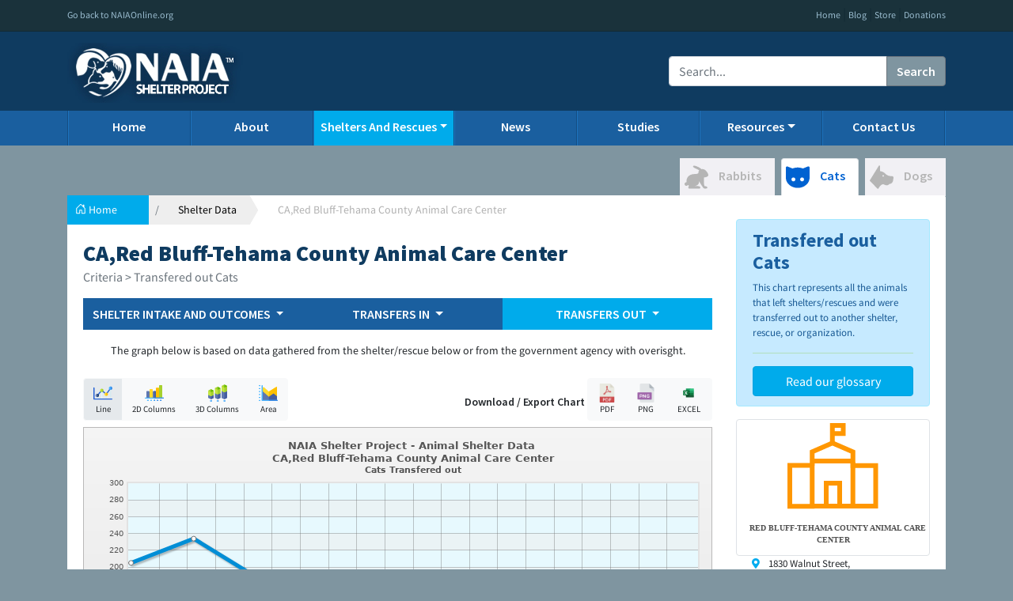

--- FILE ---
content_type: text/html; charset=UTF-8
request_url: https://shelterproject.naiaonline.org/shelters/data/CA/3949/1/transfered_out
body_size: 9843
content:
<!doctype html>
<html lang="en">
<head>
    <meta charset="utf-8">
    <meta name="viewport" content="width=device-width, initial-scale=1, shrink-to-fit=no">
    <link rel="icon" href="//shelterproject.naiaonline.org/img/brand/favicon.jpg" type="image/jpeg"/>


    <!-- Bootstrap CSS -->
    <link rel="stylesheet" href="https://cdn.jsdelivr.net/npm/bootstrap@4.5.3/dist/css/bootstrap.min.css" integrity="sha384-TX8t27EcRE3e/ihU7zmQxVncDAy5uIKz4rEkgIXeMed4M0jlfIDPvg6uqKI2xXr2" crossorigin="anonymous">

    <title>Shelter / Rescue Data - NAIA Shelter Project</title>

    <style>
        .bd-placeholder-img {
            font-size: 1.125rem;
            text-anchor: middle;
            -webkit-user-select: none;
            -moz-user-select: none;
            -ms-user-select: none;
            user-select: none;
        }

        @media (min-width: 768px) {
            .bd-placeholder-img-lg {
                font-size: 3.5rem;
            }
        }

        @media (max-width: 768px) {
            .h-logo-container {
                text-align: center !important;
            }

            nav a {
                border-left: none !important;
                border-right: none !important;
            }

            .navbar-nav .nav-link {
                padding-left: 10px;
            }
        }
    </style>
    <link href="https://fonts.googleapis.com/css?family=Playfair+Display:700,900" rel="stylesheet">
    <!-- Custom styles for this template -->
    <link href="//shelterproject.naiaonline.org/css/style.css" rel="stylesheet">
    <link href="//shelterproject.naiaonline.org/css/breadcrumb.css" rel="stylesheet">
    <script src="https://code.jquery.com/jquery-3.6.0.min.js"
            integrity="sha256-/xUj+3OJU5yExlq6GSYGSHk7tPXikynS7ogEvDej/m4="
            crossorigin="anonymous"></script>
    <script src="//shelterproject.naiaonline.org/plugins/blockUI/jquery.blockui.min.js"></script>
</head>

<body>
<header class="blog-header naia-header d-print-none">
    <div class="flex-nowrap justify-content-between naia-top-navbar">
        <div class="container">
            <div class="row">
                <div class="col-12 text-left col-sm-6">
                    <a class="" href="http://www.naiaonline.org">Go back to NAIAOnline.org</a>
                </div>
                <div class="col-6 text-right d-none d-sm-block">
                    <a class="" href="https://shelterproject.naiaonline.org/" target="_blank">Home</a> |
                    <a class="" href="https://shelterproject.naiaonline.org/" target="_blank">Blog</a> |
                    <a class="" href="https://www.naiaonline.org/store/" target="_blank">Store</a> |
                    <a class="" href="https://www.naiaonline.org/donations" target="_blank">Donations</a>
                </div>
            </div>
        </div>
    </div>
    <div class="flex-nowrap justify-content-between align-items-center naia-logo-container">
        <div class="container">
            <div class="row">
                <div class="col-12 col-sm-5 pt-1 h-logo-container">
                    <img class="h-logo" src="//shelterproject.naiaonline.org/img/shelterlogo.png" />
                </div>
                <div class="col-sm-3 text-center d-none d-sm-block">

                </div>
                <div class="col-sm-4 justify-content-end align-items-center d-none d-sm-flex">
                    <div class="input-group">
                        <input type="text" class="form-control" placeholder="Search..." aria-label="Recipient's username" aria-describedby="button-addon2">
                        <div class="input-group-append">
                            <button class="btn btn-outline-secondary" type="button" id="main-search">Search</button>
                        </div>
                    </div>
                </div>
            </div>
        </div>
    </div>
</header>

<div class="nav-scroller mb-2 naia-main-header d-none d-md-block d-print-none">
    <div class="container" style="overflow: inherit;">
        <nav class="nav d-flex justify-content-between">
            <a class="p-2 " href="//shelterproject.naiaonline.org/">Home</a>
            <a class="p-2 " href="//shelterproject.naiaonline.org/home/about">About</a>
            <div class="p-2 dropdown show active">
                <span class="dropdown-toggle" href="#" id="navbarDropdown" role="button" data-toggle="dropdown" aria-haspopup="true" aria-expanded="false">Shelters And Rescues</span>
                <div class="dropdown-menu dropdown-menu-right" aria-labelledby="navbarDropdown">
                    <a class="dropdown-item" href="//shelterproject.naiaonline.org/shelters/data">Shelter / Rescue Data</a>
                   
                </div>
            </div>
            <a class="p-2 " href="//shelterproject.naiaonline.org/news">News</a>
            <!-- <a class="p-2 " href="//shelterproject.naiaonline.org/shelters">Shelters</a>-->
            <a class="p-2 " href="//shelterproject.naiaonline.org/home/studies">Studies</a>
            <div class="p-2 dropdown show ">
                <span class="dropdown-toggle" href="#" id="navbarDropdown" role="button" data-toggle="dropdown" aria-haspopup="true" aria-expanded="false">Resources</span>
                <div class="dropdown-menu dropdown-menu-right" aria-labelledby="navbarDropdown">
                    <a class="dropdown-item" href="//shelterproject.naiaonline.org/home/glossary">Glossary</a>
                    <a class="dropdown-item" href="//shelterproject.naiaonline.org/home/resources">General NAIA Resources</a>
                    <a class="dropdown-item" href="//shelterproject.naiaonline.org/home/financials">Financials Information</a>
                </div>
            </div>
            <a class="p-2 " href="//shelterproject.naiaonline.org/home/contact">Contact Us</a>
        </nav>
    </div>
</div>

<nav class="navbar navbar-expand-md navbar-dark naia-main-header d-md-none mb-2">
    <div class="container-fluid">
        <a class="navbar-brand" href="#"></a>
        <button class="navbar-toggler" type="button" data-toggle="collapse" data-target="#navbarCollapse" aria-controls="navbarCollapse" aria-expanded="false" aria-label="Toggle navigation">
            <span class="navbar-toggler-icon"></span>
        </button>
        <div class="navbar-collapse collapse" id="navbarCollapse" style="">
            <ul class="navbar-nav me-auto mb-2 mb-md-0">
                <li class="nav-item">
                    <a class="nav-link " aria-current="page" href="//shelterproject.naiaonline.org/">Home</a>
                </li>
                <li class="nav-item">
                    <a class="nav-link " aria-current="page" href="//shelterproject.naiaonline.org/home/about">About</a>
                </li>
                <li class="nav-item">
                    <a class="nav-link active" aria-current="page" href="//shelterproject.naiaonline.org/shelters/data">Shelter / Rescue Data</a>
                </li>
				
				
				
				
                <li class="nav-item">
                    <a class="nav-link " aria-current="page" href="//shelterproject.naiaonline.org/news">News</a>
                </li>
                <li class="nav-item">
                    <a class="nav-link " aria-current="page" href="//shelterproject.naiaonline.org/home/studies">Studies</a>
                </li>
                <li class="nav-item">
                    <a class="nav-link " aria-current="page" href="//shelterproject.naiaonline.org/home/resources">Resources</a>
                </li>
                <li class="nav-item">
                    <a class="nav-link " aria-current="page" href="//shelterproject.naiaonline.org/home/contact">Contact Us</a>
                </li>
            </ul>
        </div>
    </div>
</nav>

<!--<div class="container"> -->
<script type="text/javascript" src="//shelterproject.naiaonline.org/fusioncharts/js/fusioncharts.js" crossorigin="anonymous"></script>

<script type="text/javascript" src="//shelterproject.naiaonline.org/fusioncharts/js/themes/fusioncharts.theme.fusion.js" crossorigin="anonymous"></script>

<script type="text/javascript" src="//shelterproject.naiaonline.org/plugins/splide/dist/js/splide.js" crossorigin="anonymous"></script>

<link href="//shelterproject.naiaonline.org/plugins/splide/dist/css/splide.min.css" rel="stylesheet">


<style>
	.check-icon {
		background-color: #1469AC;
		padding: 2px;
		color: white;
		border-radius: 20%;
		font-size: 12px;
		margin-left: -20px;
	}
	
	.no-check-icon {
		background-color: white;
		border: 1px solid lightgray;
		padding: 2px;
		color: white;
		border-radius: 20%;
		font-size: 12px;
		margin-left: -20px;
	}
	
	.label-shelter-name {
		font-family: "Roboto Slab Black";
		font-size: 16px;
		color: #505050;
		font-weight: 700;
		text-transform: uppercase !important;
	}
</style>

<link rel="stylesheet" href="https://use.fontawesome.com/releases/v5.7.0/css/all.css" integrity="sha384-lZN37f5QGtY3VHgisS14W3ExzMWZxybE1SJSEsQp9S+oqd12jhcu+A56Ebc1zFSJ" crossorigin="anonymous">

<main role="main" class="container">

	<div class="">

		<div class="col-md-12 pl-0 pr-0">

			<ul class="nav nav-tabs mt-3 justify-content-end" style="border-bottom: none;">

				<li class="nav-item mr-2 animal-inactive" style="">

					<a class="nav-link " href="//shelterproject.naiaonline.org/shelters/data/CA/3949/5/transfered_out">

                        <svg width="30px" version="1.1" id="Capa_1" xmlns="http://www.w3.org/2000/svg" xmlns:xlink="http://www.w3.org/1999/xlink" x="0px" y="0px" viewBox="0 0 191.98 191.98" xml:space="preserve">

                            <path d="M136.771,31.518c0,0-9.613-9.806-26.777-17.912C92.828,5.498,70.541-1.417,68.629,7.88c-1.908,9.307,17.193,16.561,28.158,21.444c10.967,4.894,20.555,10.891,20.795,12.442c0.234,1.544-0.014,1.034-3.828,7.951c-3.814,6.906-0.777,12.628-2.924,14.549c-2.148,1.903-8.705,7.022-30.996,6.906c-22.285-0.123-64.328,10.428-64.617,60.031c0,4.275,1.141,5.982-2.275,6.555C9.519,138.325,0,140.048,0,151.728c0,11.7,8.945,14.834,14.365,14.536c5.418-0.277,15.395-7.406,17.391-5.983c1.996,1.433,3.137,5.983,1.715,10.26c-1.43,4.281-4.564,9.423-2.859,12.558c1.717,3.131,2.287,5.401,9.982,5.401c7.699,0,81.826,0,81.826,0s4.844-1.134,4.844-7.972c0-6.842-3.135-13.966-45.043-12.83c26.226-2.85,36.209-21.385,34.496-34.784c-0.07-3.301,1.994-3.992,4.277,2.283c2.281,6.263,27.937,43.902,27.937,43.902s6.273,9.4,12.83,9.4c6.557,0,22.521,1.146,22.521-7.398c0-8.555-8.561-11.607-18.527-11.124c-5.992,0.291-6.273-8.551-6.273-8.551s-5.133-13.692-2.279-61.024c0.248-2.281,1.664-2.547,5.414-2.563c4.598-0.029,24.238-4.281,28.223-12.834c3.994-8.555-2.848-24.246-15.111-37.364C163.477,34.539,154.555,28.52,136.771,31.518z"/>

                        </svg>

                        <span class="d-none d-sm-inline-block">Rabbits</span>

                    </a>

				

				</li>

				<li class="nav-item mr-2 animal-active">

					<a class="nav-link active" href="//shelterproject.naiaonline.org/shelters/data/CA/3949/1/transfered_out">

                        <svg  class="ml-sm-0" width="30px" version="1.1" id="Capa_1" xmlns="http://www.w3.org/2000/svg" xmlns:xlink="http://www.w3.org/1999/xlink" x="0px" y="0px" viewBox="0 0 121.6 121.6" xml:space="preserve">

                            <path d="M30,108.785c9,4.601,19.1,7,29.2,7.2c0.5,0,1.1,0,1.6,0c10.2,0,20.3-2.2,29.5-6.6c8.399-4,16-10,21.601-17.5c6.399-8.601,9.699-18.9,9.699-29.601c0-6.8,0-13.5,0-20.3c0-7.4,0-14.7,0-22.1c0-2.6,0-5.2,0-7.7c0-4.7-4.699-7.8-9-6.1l-22.8,9.5c-1.5,0.6-3.2,0.7-4.7,0.1c-7.4-2.9-15.6-4.4-24.3-4.4s-16.9,1.6-24.3,4.4c-1.5,0.6-3.2,0.5-4.7-0.1L9,6.385c-4.3-1.8-9,1.4-9,6.1c0,3.5,0,7.1,0,10.6c0,7.3,0,14.6,0,22c0,6.2,0,12.3,0,18.5c0,9.9,3.2,19.5,8.9,27.5C14.3,98.585,21.7,104.585,30,108.785zM83,62.485c5.5,0,10,4.5,10,10s-4.5,10-10,10s-10-4.5-10-10C73,66.886,77.5,62.485,83,62.485z M38.6,62.485c5.5,0,10,4.5,10,10s-4.5,10-10,10s-10-4.5-10-10C28.6,66.886,33.1,62.485,38.6,62.485z"/>

                        </svg>

                        <span class="d-none d-sm-inline-block">Cats</span>

                    </a>

				

				</li>

				<li class="nav-item animal-inactive">

					<a class="nav-link " href="//shelterproject.naiaonline.org/shelters/data/CA/3949/2/transfered_out">

                        <svg width="30px" version="1.1" id="Capa_1" xmlns="http://www.w3.org/2000/svg" xmlns:xlink="http://www.w3.org/1999/xlink" x="0px" y="0px"

                             viewBox="0 0 352.052 352.052" xml:space="preserve"><path d="M348.104,170.45c-6.35-8.832-17.508-8.832-26.474-8.832c-36.252,0-67.936-12.516-89.215-35.241c-29.717-31.738-63.651-37.848-80.796-38.721V11.263c0-4.024-2.671-7.559-6.542-8.658c-3.873-1.097-8.001,0.506-10.115,3.93L1.342,222.948c-2.188,3.543-1.659,8.124,1.278,11.076l112.543,113.114c1.703,1.712,4.005,2.652,6.379,2.652c0.498,0,0.999-0.041,1.498-0.125c2.88-0.486,5.345-2.339,6.612-4.971c8.383-17.416,36.809-62.616,67.254-62.616c5.363,0,10.542,1.334,15.832,4.078c14.409,7.474,27.696,11.264,39.49,11.264c21.462,0,32.65-12.029,37.479-19.369c16.799-1.04,30.385-7.064,40.44-17.943c17.816-19.276,18.178-47.547,17.919-55.215C353.375,188.446,353.374,177.78,348.104,170.45zM199.858,168.796c-0.266,0.018-0.528,0.026-0.787,0.026c-6.087,0-11.16-4.752-11.55-10.818c-0.415-6.339,4.42-11.859,10.78-12.293c0.27-0.018,0.531-0.027,0.791-0.027c6.079,0,11.151,4.747,11.549,10.806C211.053,162.847,206.217,168.364,199.858,168.796z"/>

                        </svg>

                        <span class="d-none d-sm-inline-block">Dogs</span>

                    </a>

				

				</li>

			</ul>



			<div class="card mb-4 no-border">

				<ol class="breadcrumb mt-4 pb-0 pr-0 ml-0">

					<li class="breadcrumb-item pr-2 pr-sm-4">

						<a href="#" class="mr-3">

                            <svg xmlns="http://www.w3.org/2000/svg" width="14" height="14" fill="currentColor" class="bi bi-house-door" viewBox="0 0 16 16">

                                <path d="M8.354 1.146a.5.5 0 0 0-.708 0l-6 6A.5.5 0 0 0 1.5 7.5v7a.5.5 0 0 0 .5.5h4.5a.5.5 0 0 0 .5-.5v-4h2v4a.5.5 0 0 0 .5.5H14a.5.5 0 0 0 .5-.5v-7a.5.5 0 0 0-.146-.354L13 5.793V2.5a.5.5 0 0 0-.5-.5h-1a.5.5 0 0 0-.5.5v1.293L8.354 1.146zM2.5 14V7.707l5.5-5.5 5.5 5.5V14H10v-4a.5.5 0 0 0-.5-.5h-3a.5.5 0 0 0-.5.5v4H2.5z"></path>

                            </svg>

                            <span class="d-none d-sm-inline-block">Home</span>

                        </a>

					

					</li>

					<li class="breadcrumb-item">

						<a href="//shelterproject.naiaonline.org/shelters/data" class="mr-3 ml-3" style="color:black !important;">

                            Shelter Data

                        </a>

					

					</li>

					<li class="breadcrumb-item active">
						<span class="d-none d-sm-block">
							CA,Red Bluff-Tehama County Animal Care Center						</span>
					</li>

				</ol>



				<div class="card-body">

					<h3 class="fw-bold mb-0 h-sp-color d-sm-block mt-0">
						CA,Red Bluff-Tehama County Animal Care Center					</h3>



					<h5>

                        <small class="text-muted">Criteria > Transfered out Cats</small>

                    </h5>

				


					<!--
                    <h5><a href="//shelterproject.naiaonline.org/shelters/details/3949" style="color: #00abeb !important;">Click here to learn more about CA,Red Bluff-Tehama County Animal Care Center >></a></h5>
-->


					<div class="row mt-3">

						<div class="col-md-9">



							<nav class="navbar d-flex navbar-expand-lg navbar-light bg-light mb-3 justify-content-between shelter-subnav p-0" style="border-left: none;">

								<div class="container-fluid pl-0 pr-0">

									<button class="navbar-toggler" type="button" data-toggle="collapse" data-target="#snavbarNavDropdown" aria-controls="navbarNavDropdown" aria-expanded="false" aria-label="Toggle navigation">

                                        <span class="navbar-toggler-icon"></span>

                                    </button>

								

									<div class="collapse navbar-collapse" id="snavbarNavDropdown">

										<ul class="navbar-nav w-100">

											<li class="nav-item dropdown col-sm p-0">

												<a style="border-left: none; border-right: none;" class="nav-link dropdown-toggle  p-2" href="#" id="navbarDropdownMenuLink" role="button" data-bs-toggle="dropdown" aria-expanded="false" data-toggle="dropdown">

                                                    SHELTER INTAKE AND OUTCOMES

                                                </a>

											

												<ul class="dropdown-menu" aria-labelledby="navbarDropdownMenuLink">

													<li><a class="dropdown-item " href="//shelterproject.naiaonline.org/shelters/data/CA/3949/1/received">Received</a>
													</li>

													<li><a class="dropdown-item " href="//shelterproject.naiaonline.org/shelters/data/CA/3949/1/euthanized">Euthanized</a>
													</li>

													<li><a class="dropdown-item " href="//shelterproject.naiaonline.org/shelters/data/CA/3949/1/placed">Rehomed</a>
													</li>

													<li><a class="dropdown-item " href="//shelterproject.naiaonline.org/shelters/data/CA/3949/1/returned">Return to owners</a>
													</li>

												</ul>

											</li>

											<li class="nav-item dropdown col-sm p-0">

												<a style="border-left: none; border-right: none;" class="nav-link dropdown-toggle  p-2" href="#" id="navbarDropdownMenuLink" role="button" data-bs-toggle="dropdown" aria-expanded="false" data-toggle="dropdown">

                                                    TRANSFERS IN

                                                </a>

											

												<ul class="dropdown-menu" aria-labelledby="navbarDropdownMenuLink">

													<li><a class="dropdown-item " href="//shelterproject.naiaonline.org/shelters/data/CA/3949/1/transfered">Total Transfers In</a>
													</li>

													<li><a class="dropdown-item " href="//shelterproject.naiaonline.org/shelters/data/CA/3949/1/transfered_in_from_within_area">Transferred In (Within Area)</a>
													</li>

													<li><a class="dropdown-item " href="//shelterproject.naiaonline.org/shelters/data/CA/3949/1/transfered_in_from_outside_area">Transferred In (Outside Area)</a>
													</li>

												</ul>

											</li>

											<li class="nav-item dropdown col-sm p-0">

												<a style="border-left: none; border-right: none;" class="nav-link dropdown-toggle active p-2" href="#" id="navbarDropdownMenuLink" role="button" data-bs-toggle="dropdown" aria-expanded="false" data-toggle="dropdown">

                                                    TRANSFERS OUT

                                                </a>

											

												<ul class="dropdown-menu" aria-labelledby="navbarDropdownMenuLink">

													<li><a class="dropdown-item active" href="//shelterproject.naiaonline.org/shelters/data/CA/3949/1/transfered_out">Total Transfers Out</a>
													</li>

													<li><a class="dropdown-item " href="//shelterproject.naiaonline.org/shelters/data/CA/3949/1/transfered_out_from_within_area">Transferred Out (Within Area)</a>
													</li>

													<li><a class="dropdown-item " href="//shelterproject.naiaonline.org/shelters/data/CA/3949/1/transfered_out_from_outside_area">Transferred Out (Outside Area)</a>
													</li>

												</ul>

											</li>


											<!--	POPULATION DROPDOWN 

                                            <li class="nav-item dropdown col-sm p-0">

                                                <a style="border-left: none; border-right: none;" class="nav-link dropdown-toggle p-2" href="#" id="navbarDropdownMenuLink" role="button" data-bs-toggle="dropdown" aria-expanded="false" data-toggle="dropdown">

                                                    POPULATION

                                                </a>

                                                <ul class="dropdown-menu" aria-labelledby="navbarDropdownMenuLink">

                                                    <li><a class="dropdown-item" href="//shelterproject.naiaonline.org/shelters/population/CA/3949/1">Cats</a></li>

													<li><a class="dropdown-item" href="//shelterproject.naiaonline.org/shelters/population/CA/3949/2">Dogs</a></li>

                                                </ul>

                                            </li>
											
									 END POPULATION DROPDOWN	-->


										</ul>

									</div>

								</div>

							</nav>

							<span style="font-size: 14px;">
								<center> The graph below is based on data gathered from the shelter/rescue below or from the government agency with overisght.</center>
							</span><br>

							<div class="row ml-0">

								<div class="col-md-6 pl-0">

									<div class="btn-group mb-2" role="group" aria-label="">

										<button type="button" class="btn btn-light change-chart-type" style="font-size: 11px; background-color: #e5e9ec;" data-type="line">

                                            <img src="//shelterproject.naiaonline.org/img/line-chart.svg" width="24px"><br>Line

                                        </button>

									

										<button type="button" class="btn btn-light change-chart-type" data-type="column2d" style="font-size: 11px">

                                            <img src="//shelterproject.naiaonline.org/img/bar-chart.svg" width="24px"><br>2D Columns

                                        </button>

									

										<button type="button" class="btn btn-light change-chart-type" style="font-size: 11px" data-type="column3d">

                                            <img src="//shelterproject.naiaonline.org/img/bar-chart-3d.svg" width="24px"><br>3D Columns

                                        </button>

									

										<button type="button" class="btn btn-light change-chart-type" style="font-size: 11px" data-type="area2d">

                                            <img src="//shelterproject.naiaonline.org/img/spline-chart.svg" width="24px"><br>Area

                                        </button>

									

									</div>

								</div>

								<div class="col-md-6" style="text-align: right;">

									<span class="" style="font-weight: 600; font-size: 14px">Download / Export Chart</span>

									<div class="btn-group mb-2" role="group" aria-label="">

										<button type="button" class="btn btn-light export-chart" data-format="pdf" style="font-size: 11px">

                                            <img src="//shelterproject.naiaonline.org/img/pdf.png" width="24px"><br>PDF

                                        </button>

									

										<button type="button" class="btn btn-light export-chart" data-format="png" style="font-size: 11px">

                                            <img src="//shelterproject.naiaonline.org/img/png.png" width="24px"><br>PNG

                                        </button>

									

										<button type="button" class="btn btn-light export-chart" data-format="xlsx" style="font-size: 11px">

                                            <img src="//shelterproject.naiaonline.org/img/excel.svg" width="34px"><br>EXCEL

                                        </button>

									

									</div>

								</div>

							</div>



							<!-- <img class="w-100" src="//shelterproject.naiaonline.org/img/shelter-chart.png">-->

							<div id="shelter-data-chart">



							</div>



							<div class="alert alert-warning mt-3" role="alert" style="font-size: 13px;">

								<span>
									<center>For a more detailed information about the factors that go into the graph above, please go to the 
										
										
										
										
										
										
										<!-- BEGIN COMMENTS SECTION HERE -->





							<div class="container">

								<!-- Button to Open the Modal -->
								<button type="button" class="btn btn-primary" data-toggle="modal" data-target="#myModal">
    Comments section
  </button>
							

								<!-- The Modal -->
								<div class="modal" id="myModal">
									<div class="modal-dialog modal-dialog-scrollable">
										<div class="modal-content">

											<!-- Modal Header -->
											<div class="modal-header">
												<h1 class="modal-title" style="font-size: 24px; font-weight: bold;">Shelter Comments</h1>
												
												<button type="button" class="close" data-dismiss="modal">×</button>
											</div>

											<!-- Modal body -->
											<div class="modal-body">

<h3>
												<h3 style="font-size: 14px; text-align: left; ">CA,Red Bluff-Tehama County Animal Care Center</h3>




																																																<hr style="border:0; height:1px; color: #E1E1E1; background-color: #E1E1E1;" color=" #E1E1E1">
												<br>
												<p>
													<strong>
														2025													</strong>
												</p>
												<p style="font-size:12px;">
													<pre style='white-space:pre-wrap;'><p>The intake numbers were not provided..
Dogs
Died/escaped: 28
Cats
Died/escaped: 23</p></pre>												</p>
												<p>&nbsp;</p>
																																																<hr style="border:0; height:1px; color: #E1E1E1; background-color: #E1E1E1;" color=" #E1E1E1">
												<br>
												<p>
													<strong>
														2024													</strong>
												</p>
												<p style="font-size:12px;">
													<pre style='white-space:pre-wrap;'><p>The intake numbers were not provided..
Dogs
Died/escaped: 21
Cats
Died/escaped: 14</p></pre>												</p>
												<p>&nbsp;</p>
																																																<hr style="border:0; height:1px; color: #E1E1E1; background-color: #E1E1E1;" color=" #E1E1E1">
												<br>
												<p>
													<strong>
														2023													</strong>
												</p>
												<p style="font-size:12px;">
													<pre style='white-space:pre-wrap;'><p>The intake numbers were not provided..
Dogs
Died/escaped: 28
Cats
Died/escaped: 15<br></p></pre>												</p>
												<p>&nbsp;</p>
																																																<hr style="border:0; height:1px; color: #E1E1E1; background-color: #E1E1E1;" color=" #E1E1E1">
												<br>
												<p>
													<strong>
														2022													</strong>
												</p>
												<p style="font-size:12px;">
													<pre style='white-space:pre-wrap;'><p>The number of dogs and cats taken in was not given.
Dogs
Died/escaped: 6
Cats
Died/escaped: 21<br></p></pre>												</p>
												<p>&nbsp;</p>
																																																<hr style="border:0; height:1px; color: #E1E1E1; background-color: #E1E1E1;" color=" #E1E1E1">
												<br>
												<p>
													<strong>
														2021													</strong>
												</p>
												<p style="font-size:12px;">
													<pre style='white-space:pre-wrap;'><p>The number of dogs and cats taken in was not given.
Dogs
Died/escaped: 5
Cats
Died/escaped: 10<br></p></pre>												</p>
												<p>&nbsp;</p>
																																																<hr style="border:0; height:1px; color: #E1E1E1; background-color: #E1E1E1;" color=" #E1E1E1">
												<br>
												<p>
													<strong>
														2020													</strong>
												</p>
												<p style="font-size:12px;">
													<pre style='white-space:pre-wrap;'>The number of dogs and cats taken in was not given.
Dogs
Died/escaped: 6
Cats
Died/escaped: 24</pre>												</p>
												<p>&nbsp;</p>
																																																<hr style="border:0; height:1px; color: #E1E1E1; background-color: #E1E1E1;" color=" #E1E1E1">
												<br>
												<p>
													<strong>
														2019													</strong>
												</p>
												<p style="font-size:12px;">
													<pre style='white-space:pre-wrap;'>They no longer provide the complete report as they have done in the past. No intakes provided.</pre>												</p>
												<p>&nbsp;</p>
																																																<hr style="border:0; height:1px; color: #E1E1E1; background-color: #E1E1E1;" color=" #E1E1E1">
												<br>
												<p>
													<strong>
														2018													</strong>
												</p>
												<p style="font-size:12px;">
													<pre style='white-space:pre-wrap;'>Dogs
Beginning count: 42
Abandoned: 24
Born in: 41
Cruelty investigation: 19
Other: 1
Quarantine: 23
Return: 28
Safe-keeping: 208
Stray: 1248
Unwanted: 92
Died: 11
Escaped: 1
Stolen: 3
Ending count: 74
Cats
Beginning count: 11
Abandoned: 37
Born in: 0
Quarantine: 5
Return: 11
Safe-keeping: 19
Stray: 281
Unwanted: 244
Died: 23
Escaped: 3
Ending count: 10
</pre>												</p>
												<p>&nbsp;</p>
																																																<hr style="border:0; height:1px; color: #E1E1E1; background-color: #E1E1E1;" color=" #E1E1E1">
												<br>
												<p>
													<strong>
														2017													</strong>
												</p>
												<p style="font-size:12px;">
													<pre style='white-space:pre-wrap;'>Dogs
Beginning count: 61
Abandoned: 26
Born in: 46
Quarantine: 27
Return: 26
Safe-keeping: 137
Stray: 1293
Unwanted: 123
Died: 4
Escaped: 1
Ending count: 42
Cats
Beginning count: 15
Abandoned: 53
Born in: 14
Quarantine: 11
Return: 7
Safe-keeping: 6
Stray: 239
Unwanted: 319
Died: 21
Escaped: 2
Ending count: 11
</pre>												</p>
												<p>&nbsp;</p>
																																																<hr style="border:0; height:1px; color: #E1E1E1; background-color: #E1E1E1;" color=" #E1E1E1">
												<br>
												<p>
													<strong>
														2016													</strong>
												</p>
												<p style="font-size:12px;">
													<pre style='white-space:pre-wrap;'>Dogs
Died in care: 5
Cats
Died in care: 24</pre>												</p>
												<p>&nbsp;</p>
																																				








											</div>

											<!-- Modal footer -->
											<div class="modal-footer">
												<button type="button" class="btn btn-danger" data-dismiss="modal">Close</button>
											</div>

										</div>
									</div>
								</div>

							</div>






							<!-- END COMMENTS SECTION HERE -->
										
										
										
										
										
										
										
										
										
										
										
										
										
										
										
										
										
										
										
										
										
										
										
										
										
										
										
										
										
										
										
									</center>
								</span>

							</div>

							<a href="http://www.discoveranimals.org/pets/overview/dog-finders-guide#Animal%20shelters" title="NAIA Dog Finder’s Guide"><img src="https://naiaonline.org/DogsFindersGuide.jpg" style="max-width: 100%; max-height: auto;"></a>
							<br> To learn more about shelters and rescues and adoption, please visit the <a href="http://www.discoveranimals.org/pets/overview/dog-finders-guide#Animal%20shelters" title="NAIA Dog Finder’s Guide"><strong><u>NAIA Dog Finder’s Guide</u></strong></a>

							<p>&nbsp;</p>







						</div>



						<div class="col-md-3">






							<!-- SHELTER DETAILS HIDDEN 
							

                            <table class="table mt-1 border border-1">

                                <thead class="border border-1 text-white text-center" style="background-color: #0b78a1;">

                                <tr>

                                    <th scope="col" colspan="2">Shelter Details</th>

                                </tr>

                                </thead>

                                <tbody style="background-color: #e1fafc; color: #1a5fa0; font-size: 13px;">

                                <tr>

                                    <th scope="row">Shelter:</th>

                                    <td>CA,Red Bluff-Tehama County Animal Care Center</td>

                                </tr>

                                <tr>

                                    <th scope="row">State:</th>

                                    <td>California</td>

                                </tr>

                                <tr>

                                    <th scope="row">Animals</th>

                                    <td>Cats</td>

                                </tr>

                                <tr>

                                    <th scope="row">Criteria</th>

                                    <td>Transfered out</td>

                                </tr>

                                <tr>

                                    <th scope="row">Range</th>

                                    <td>2016 - 2025</td>

                                </tr>

                                <tr>

                                    <th colspan="2">

                                        <a href="//shelterproject.naiaonline.org/shelters/details/3949" type="button" class="btn btn-primary mb-0 w-100" style="background-color: #1a5fa0; border-color: #1a5fa0;">Click here to learn more >></a>

                                    </th>

                                </tr>

                                </tbody>

                            </table>

						END SHELTER DETAILS HIDDEN -->



							
							<!--Conditional-->

							
							<!--Conditional-->

							
							<!--Conditional-->

							
							<!--Conditional-->

							
							<!--Conditional-->

							
							<!--Conditional-->

							
							<!--Conditional-->

							
							<div class="alert alert-success" style="font-size: 13px; background-color:#C6EAFF; border: solid 1px; border-color: #A4E9FF; margin-top:-100px;" role="alert">

								<h4 class="alert-heading" style="color:#1A5F9F; font-weight:bold; ">
									Transfered out									Cats								</h4>

								<p style="color: #175893;">This chart represents all the animals that left shelters/rescues and were transferred out to another shelter, rescue, or organization.</p>

								<hr>

								<a href="http://shelterproject.naiaonline.org/home/glossary"> <button type="button" class="btn btn-success mb-0 w-100" style="background-color:#00ABEB; border: solid 1px; border-color: #00A2DF; ">Read our glossary</button></a>

							</div>
							
							<!--Conditional-->

							
							<!--Conditional-->

							
							<!--Conditional-->


							<!-- SHELTER LOGO -->


							
							<div>

								<div class="img-thumbnail ">

									<div>
										<center>
											<img class="" src="//shelterproject.naiaonline.org/img/empty-government-shelter.png" style="max-height: 140px;">
										</center>
									</div>

									<label class="mt-3 label-shelter-name" style="font-size:10px; text-align: center;">
										<center>
											&nbsp; &nbsp;
											Red Bluff-Tehama County Animal Care Center										</center>
									</label>

								</div>



							</div>

							
							<!-- END SHELTER LOGO -->



							<!-- SHELTER INFO-->

							<ul style="margin-left:-20px;">

								
								<li style="font-size: 13px; list-style: none">

									<i style="color: #03acef; font-size: 13px;" class="fas fa-map-marker-alt mr-2"></i>

									1830 Walnut Street,

									
									
								</li>


								
								
								<li style="font-size: 13px; list-style: none;">

									<i style="color: #03acef; font-size: 13px; vertical-align: middle;" class="fas fa-globe-americas mr-2"></i>

									<a href="https://www.co.tehama.ca.us/animal-services">
										https://www.co.tehama.ca.us/animal-services									</a>

								</li>

								
								

								<li style="font-size: 13px; list-style: none;">


									<i style="color: #03acef; font-size: 13px; list-style: none;" class="fas fa-phone mr-2"></i>

									530-527-3439
								</li>

								
							</ul>

							<!-- END SHELTER INFO -->



							<!-- TYPE OF SHELTER -->
							<div style="padding:5px; color: #ffffff; background-color:#1A5FA0; font-size:14px; font-weight:bold;">
								<center>TYPE OF SHELTER/RESCUE</center>
							</div>

							<ul class="list-group list-group-flush">

								
								<li class="list-group-item check">





									<span class="text-muted" style="text-decoration: none; font-size:14px;">

                                            <i class="fas fa-times-circle mr-2 no-check-icon"></i>

                                            Non-profit Shelter
                                        </span>

								

									<br>

									<span class="t-underline mr-4" data-placement="top" style="font-size:14px;">

                                            <i class="fas fa-check mr-2 check-icon"></i>

                                            Government Shelter
                                        </span>

								

								</li>

								
								
								<li class="list-group-item check">







									<span class="text-muted" style="text-decoration: none;  font-size:14px;">

                                            <i class="fas fa-times-circle mr-2 no-check-icon"></i>

                                            Limited Admission Shelter
                                        </span>

								

									<br>

									<span class="t-underline mr-4" style="font-size:14px;">

                                            <i class="fas fa-check mr-2 check-icon"></i>

                                            Open Door Shelter
                                        </span>

								


								</li>

								
								
								<li class="list-group-item check">

									<span class="t-underline mr-4" data-placement="top" style=" font-size:14px;">

                                            <i class="fas fa-check mr-2 check-icon"></i>

                                            Not classified as No-Kill by the 
Shelter/Rescue
                                        </span>

								

									<br>

									<span class="text-muted" style="text-decoration: none; font-size:14px;">

                                            <i class="fas fa-times-circle mr-2 no-check-icon"></i>

                                            No Kill Shelter/Rescue (self-classified)
                                        </span>

								

								</li>

								


								
								
								<li class="list-group-item check " style="font-size:14px;">

									
									<span class="text-muted mr-2" style="font-size:14px;">

                                                <i class="fas fa-times-circle mr-2 no-check-icon"></i>

                                                Importing Shelter <span>*</span>

								

									</span>

									
								</li>

								<li class="list-group-item check">

									
								</li>

								




								
								<li class="list-group-item check ">

									
									<span class="text-muted mr-2" style="font-size:14px;">

                                                <i class="fas fa-times-circle mr-2 no-check-icon"></i>

                                                Financials

                                            </span>

								

									
								</li>

								









							</ul>








							<!-- END OF TYPE OF SHELTER-->










						</div>



						<div class="col-md-12">



						</div>



					</div>

				</div>

			</div>

			<!--HIDE COMMENTS SECTION 

            <div class="card mb-4">

                <div class="card-body">

                    <div class="row">

                        <div class="col-md-10">

                            <p class="fw-bold"><b>Additional Shelter Information By Year</b></p>

                            <hr>

                            <h4>2020 <small class="text-muted"> - Last updated: February 22rd, 2020 </small></h4>

                            <div class="row mt-5 pl-4 pr-4">

                                <div class="col-md-6">

                                    <table class="table table-sm">

                                        <thead>

                                        <tr>

                                            <th class="text-center" scope="col" colspan="2">Dogs</th>

                                        </tr>

                                        </thead>

                                        <tbody>

                                        <tr>

                                            <td scope="row">Beginning count:</td>

                                            <td>258</td>

                                        </tr>

                                        <tr>

                                            <td scope="row">Owner requested euthanasia:</td>

                                            <td>0</td>

                                        </tr>

                                        <tr>

                                            <td scope="row">From the public:</td>

                                            <td>3452</td>

                                        </tr>

                                        <tr>

                                            <td scope="row">Euth. healthy:</td>

                                            <td>420</td>

                                        </tr>

                                        <tr>

                                            <td scope="row">Treatable-Rehabilitable:</td>

                                            <td>1146</td>

                                        </tr>

                                        <tr>

                                            <td scope="row">Treatable-Manageable:</td>

                                            <td>52</td>

                                        </tr>

                                        <tr>

                                            <td scope="row">Unhealthy &amp; untreatable:</td>

                                            <td>601</td>

                                        </tr>

                                        <tr>

                                            <td scope="row">Ending count:</td>

                                            <td>33</td>

                                        </tr>

                                        </tbody>



                                    </table>

                                </div>

                                <div class="col-md-6">

                                    <table class="table table-sm">

                                        <thead>

                                        <tr>

                                            <th class="text-center" scope="col" colspan="2">Cats</th>

                                        </tr>

                                        </thead>

                                        <tbody>

                                        <tr>

                                            <td scope="row">Beginning count:</td>

                                            <td>24</td>

                                        </tr>

                                        <tr>

                                            <td scope="row">Owner requested euthanasia:</td>

                                            <td>0</td>

                                        </tr>

                                        <tr>

                                            <td scope="row">From the public:</td>

                                            <td>1103</td>

                                        </tr>

                                        <tr>

                                            <td scope="row">Euth. healthy:</td>

                                            <td>81</td>

                                        </tr>

                                        <tr>

                                            <td scope="row">Treatable-Rehabilitable:</td>

                                            <td>279</td>

                                        </tr>

                                        <tr>

                                            <td scope="row">Treatable-Manageable:</td>

                                            <td>0</td>

                                        </tr>

                                        <tr>

                                            <td scope="row">Unhealthy &amp; untreatable:</td>

                                            <td>601</td>

                                        </tr>

                                        <tr>

                                            <td scope="row">Ending count:</td>

                                            <td>33</td>

                                        </tr>

                                        </tbody>



                                    </table>

                                </div>

                            </div>

                        </div>

                        <div class="col-md-2 d-none d-md-block">

                            <p class="fw-bold text-center"><b>Select a year</b></p>

                            <hr>

                            <div class="btn-group-vertical w-100" >

                                
                                    <a href="#" type="button" class="btn btn-primary">2020</a>

                                
                                    <a href="#" type="button" class="btn btn-light">2019</a>

                                
                                    <a href="#" type="button" class="btn btn-light">2018</a>

                                
                                    <a href="#" type="button" class="btn btn-light">2017</a>

                                
                                    <a href="#" type="button" class="btn btn-light">2016</a>

                                
                                    <a href="#" type="button" class="btn btn-light">2015</a>

                                
                                    <a href="#" type="button" class="btn btn-light">2014</a>

                                
                                    <a href="#" type="button" class="btn btn-light">2013</a>

                                
                                    <a href="#" type="button" class="btn btn-light">2012</a>

                                
                                    <a href="#" type="button" class="btn btn-light">2011</a>

                                
                                    <a href="#" type="button" class="btn btn-light">2010</a>

                                
                                    <a href="#" type="button" class="btn btn-light">2009</a>

                                
                                    <a href="#" type="button" class="btn btn-light">2008</a>

                                
                                    <a href="#" type="button" class="btn btn-light">2007</a>

                                
                                    <a href="#" type="button" class="btn btn-light">2006</a>

                                
                                    <a href="#" type="button" class="btn btn-light">2005</a>

                                
                            </div>

                        </div>

                    </div>

                </div>

            </div>
			
			
		END HIDE COMMENTS SECTION-->







		</div>

	</div>

</main>
<!-- /.container -->



<script type="text/javascript">
	var myChart4 = new FusionCharts( "line", "myChartIdline", "100%", "440", "0", "1" );

	myChart4.setDataURL( "//shelterproject.naiaonline.org/shelters/generateXMLForShelterDataChart/3949/1/transfered_out?" ); // urlencode(url); ?>

	myChart4.render( "shelter-data-chart" );



	$( document ).ready( function () {

		$( '.change-chart-type' ).on( 'click', function () {

			var type = $( this ).attr( "data-type" );

			$( '.change-chart-type' ).css( {
				'background-color': ''
			} );

			$( this ).css( {
				'background-color': '#e5e9ec'
			} )

			myChart4.chartType( type );

		} );



		$( '.export-chart' ).on( 'click', function () {

			var format = $( this ).attr( "data-format" );



			myChart4.exportChart( {

				exportFormat: format

			} );

		} );

	} );
</script><!-- </div> -->
<footer class="pt-4 pt-md-5 border-top d-print-none">
    <div class="container footer">
        <div class="row">
            <div class="col-12 col-md">
                <h5>National Animal Interest Alliance</h5>
                <p class="text-muted">PO Box 66579<br>
                    Portland, Oregon 97290-6579</p>
                <p class="text-muted" style="margin-bottom: 0;">Phone: (503) 761-8962</p>
                <p class="text-muted">(503) 227-8450</p>
                <p class="text-muted">Email: info@naiaonline.org</p>
            </div>
            <div class="col-6 col-md">
                <h5>About Us</h5>
                <ul class="list-unstyled text-small">
                    <li><a class="text-muted" href="#">Board Members</a></li>
                    <li><a class="text-muted" href="#">Mission Statement</a></li>
                    <li><a class="text-muted" href="#">Position Statement</a></li>
                    <li><a class="text-muted" href="#">Lins & Logos</a></li>
                    <li>&nbsp;</li>
                    <li>&nbsp;</li>
                    <li>&nbsp;</li>
                </ul>
                <h5>Partners</h5>
                <ul class="list-unstyled text-small">
                    <li><a class="text-muted" href="#">Sponsors</a></li>
                    <li><a class="text-muted" href="#">Wall of Fame</a></li>
                </ul>
            </div>
            <div class="col-6 col-md">
                <h5>Issues and Programs</h5>
                <ul class="list-unstyled text-small">
                    <li><a class="text-muted" href="#">NAIA Campaigns</a></li>
                    <li><a class="text-muted" href="#">NAIA Shelter Project</a></li>
                    <li><a class="text-muted" href="#">NAIA Advocacy Center</a></li>
                    <li><a class="text-muted" href="#">NAIA Rescue</a></li>
                    <li>&nbsp;</li>
                    <li>&nbsp;</li>
                    <li>&nbsp;</li>
                </ul>
                <h5>Press Center</h5>
            </div>
            <div class="col-6 col-md">
                <h5>NAIA Library</h5>
                <ul class="list-unstyled text-small">
                    <li><a class="text-muted" href="#">Archived Articles</a></li>
                    <li><a class="text-muted" href="#">White Papers</a></li>
                    <li><a class="text-muted" href="#">Headlines News Archives</a></li>
                    <li><a class="text-muted" href="#">Guest Editorial and Commentary</a></li>
                    <li><a class="text-muted" href="#">Heroes, Winners and Sucess Stories</a></li>
                </ul>
                <h5>Sitemap</h5>
            </div>
            <div class="col-6 col-md">
                <h5>Get Involved & Resources</h5>
                <ul class="list-unstyled text-small">
                    <li><a class="text-muted" href="#">Events Calendar</a></li>
                    <li><a class="text-muted" href="#">Volunteer</a></li>
                    <li><a class="text-muted" href="#">Legislative & Legal Resources</a></li>
                    <li><a class="text-muted" href="#">Sites of Interest</a></li>
                </ul>
            </div>
        </div>
    </div>
    <div class="row subfooter">
        <div class="container">
            <p>Copyright 2019 National Animal Interest Alliance. All rights reserved</p>
        </div>
    </div>
</footer>

<!-- <script src="https://cdn.jsdelivr.net/npm/bootstrap@5.0.0-beta1/dist/js/bootstrap.bundle.min.js" integrity="sha384-ygbV9kiqUc6oa4msXn9868pTtWMgiQaeYH7/t7LECLbyPA2x65Kgf80OJFdroafW" crossorigin="anonymous"></script>-->
<script src="https://cdnjs.cloudflare.com/ajax/libs/popper.js/1.12.9/umd/popper.min.js" integrity="sha384-ApNbgh9B+Y1QKtv3Rn7W3mgPxhU9K/ScQsAP7hUibX39j7fakFPskvXusvfa0b4Q" crossorigin="anonymous"></script>
<script src="https://maxcdn.bootstrapcdn.com/bootstrap/4.0.0/js/bootstrap.min.js" integrity="sha384-JZR6Spejh4U02d8jOt6vLEHfe/JQGiRRSQQxSfFWpi1MquVdAyjUar5+76PVCmYl" crossorigin="anonymous"></script>
<script src="//shelterproject.naiaonline.org//js/application.js"></script>
<script>
    $(function () {
        $('[data-toggle="tooltip"]').tooltip()
    })

    $( document ).ready(function() {
        $(".go-link").on("click", function(){
            var link = $(this).attr("data-link");
            window.location.href = link;
        });

    });


</script>

</body>
</html>

--- FILE ---
content_type: text/html; charset=UTF-8
request_url: https://shelterproject.naiaonline.org/shelters/generateXMLForShelterDataChart/3949/1/transfered_out?
body_size: 233
content:
<chart caption='NAIA Shelter Project - Animal Shelter Data {br} CA,Red Bluff-Tehama County Animal Care Center' 

                subCaption='Cats Transfered out' 

                xAxisName='Year' yAxisName='Animals' 

                logoURL='http://shelterproject.naiaonline.org/NAIA-NEWLOGO.png' 

                logoscale='70' exportEnabled='1' exportAtClient='0' exportAction='Download' 

                logoLink='n-http://ShelterProject.NAIAOnline.org/' exportShowMenuItem='0' showNames='1' 

                decimalPrecision='0' formatNumberScale='0' canvasBgColor='E7F9FE' canvasBorderColor='e2e2e2' 

                numdivlines='16' numVDivLines='19' lineThickness='5' showValues='0'><set label='2016' value='205' color='008ED6' /><set label='2017' value='234' color='008ED6' /><set label='2018' value='188' color='008ED6' /><set label='2019' value='85' color='008ED6' /><set label='2020' value='132' color='008ED6' /><set label='2021' value='180' color='008ED6' /><set label='2022' value='164' color='008ED6' /><set label='2023' value='69' color='008ED6' /><set label='2024' value='77' color='008ED6' /><set label='2025' value='26' color='008ED6' /></chart>

--- FILE ---
content_type: text/javascript
request_url: https://shelterproject.naiaonline.org//js/application.js
body_size: 817
content:
$(function() {

    // just a super-simple JS demo

    var demoHeaderBox;

    // simple demo to show create something via javascript on the page
    if ($('#javascript-header-demo-box').length !== 0) {
    	demoHeaderBox = $('#javascript-header-demo-box');
    	demoHeaderBox
    		.hide()
    		.text('Hello from JavaScript! This line has been added by public/js/application.js')
    		.css('color', 'green')
    		.fadeIn('slow');
    }

    // if #javascript-ajax-button exists
    if ($('#javascript-ajax-button').length !== 0) {

        $('#javascript-ajax-button').on('click', function(){

            // send an ajax-request to this URL: current-server.com/songs/ajaxGetStats
            // "url" is defined in views/_templates/footer.php
            $.ajax(url + "/songs/ajaxGetStats")
                .done(function(result) {
                    // this will be executed if the ajax-call was successful
                    // here we get the feedback from the ajax-call (result) and show it in #javascript-ajax-result-box
                    $('#javascript-ajax-result-box').html(result);
                })
                .fail(function() {
                    // this will be executed if the ajax-call had failed
                })
                .always(function() {
                    // this will ALWAYS be executed, regardless if the ajax-call was success or not
                });
        });
    }

    if($(".change-notes").length){
        $(".change-notes").on("click", function() {
            var year = $(this).attr("data-note");

            $(".change-notes").removeClass("btn-primary");
            $(this).removeClass("btn-light").addClass("btn-primary");

            $(".note-container").addClass("d-none");
            $(".note-container[data-note="+ year +"]").removeClass("d-none");
        });
    }



});

$( document ).ready(function() {
    if($("#contact-send-message").length){
        $("#contact-send-message").on("click", function(){
            var name = $("input[name=name]").val();
            var email = $("input[name=email]").val();
            var message = $("textarea[name=message]").val();

            if(name.length > 0 && email.length > 0 && message.length > 0){
                var form = $("#contact-form");
                var data = form.serialize();

                $.ajax({
                    method: 'POST',
                    url: '/home/sendMessage',
                    data: { data: data },
                    beforeSend: function(){
                        blockUISection("#contact-form", "Sending the message, please wait ...");
                    }
                })
                    .done(function( data ) {
                        var result = JSON.parse(data);

                        form.hide();

                        if(result.response == true){
                            $("#contact-form-success").show();
                        }else{
                            $("#contact-form-error").show();
                        }

                        unblockUISection("#contact-form");
                    });
            }else{
                alert("The name, email and message fields are required, please try again.");
            }
        });
    }

    function blockUISection($section, $message = null){
        var container = $($section);
        if($message == null) $message = "Loading, please wait...";

        container.block({
            message: $message,
            overlayCSS: {
                backgroundColor: '#e9ecf6',
                opacity: 0.8,
                cursor: 'wait'
            },
            css: {
                border: 0,
                color: '#000',
                padding: 0,
                backgroundColor: 'transparent'
            }
        });
    }

    function unblockUISection($section){
        var container = $($section);
        container.unblock();
    }
});

--- FILE ---
content_type: image/svg+xml
request_url: https://shelterproject.naiaonline.org/img/excel.svg
body_size: 286
content:
<svg clip-rule="evenodd" fill-rule="evenodd" stroke-linejoin="round" stroke-miterlimit="1.41421" viewBox="0 0 560 400" xmlns="http://www.w3.org/2000/svg"><path d="m307.5 103.75h-73.334c-5.028 0-9.167 4.139-9.167 9.166v38.959l82.501 48.125 41.25 17.405 41.25-17.405v-48.125z" fill="#21a366" fill-rule="nonzero"/><path d="m224.999 151.875h82.501v48.125h-82.501z" fill="#107c41"/><path d="m380.834 103.75h-73.334v48.125h82.5v-38.959c0-5.027-4.139-9.166-9.166-9.166z" fill="#33c481" fill-rule="nonzero"/><path d="m307.5 200h-82.501v87.084c0 5.027 4.139 9.166 9.167 9.166h146.668c5.027 0 9.166-4.139 9.166-9.166v-38.959z" fill="#185c37" fill-rule="nonzero"/><path d="m307.5 200h82.5v48.125h-82.5z" fill="#107c41"/><g fill-rule="nonzero"><path d="m284.584 138.125h-59.584v130.625h59.584c5.022-.014 9.152-4.144 9.166-9.166v-112.293c-.014-5.022-4.144-9.152-9.166-9.166z" fill-opacity=".094118"/><g fill-opacity=".2"><path d="m277.709 145h-52.709v130.625h52.709c5.022-.014 9.152-4.144 9.166-9.166v-112.293c-.014-5.022-4.144-9.152-9.166-9.166z"/><path d="m277.709 145h-52.709v116.875h52.709c5.022-.014 9.152-4.144 9.166-9.166v-98.543c-.014-5.022-4.144-9.152-9.166-9.166z"/><path d="m270.834 145h-45.834v116.875h45.834c5.022-.014 9.152-4.144 9.166-9.166v-98.543c-.014-5.022-4.144-9.152-9.166-9.166z"/></g><path d="m179.166 145h91.668c5.027 0 9.166 4.139 9.166 9.166v91.668c0 5.027-4.138 9.166-9.166 9.166h-91.668c-5.027 0-9.166-4.139-9.166-9.166v-91.668c0-5.027 4.139-9.166 9.166-9.166z" fill="#107c41"/><path d="m194.292 234.375 22.246-34.471-20.376-34.279h16.397l11.123 21.909c1.022 2.079 1.725 3.63 2.109 4.652h.144c.734-1.661 1.502-3.276 2.302-4.843l11.889-21.718h15.055l-20.904 34.087 21.431 34.663h-16.014l-12.849-24.067c-.605-1.023-1.118-2.099-1.534-3.212h-.191c-.376 1.091-.874 2.136-1.487 3.115l-13.232 24.164z" fill="#fff"/></g><path d="m170 90h220v220h-220z" fill="none"/></svg>

--- FILE ---
content_type: text/javascript
request_url: https://shelterproject.naiaonline.org/fusioncharts/js/fusioncharts.charts.js
body_size: 36996
content:
!function(t){"object"==typeof module&&"undefined"!=typeof module.exports?module.exports=t:t()}((function(){(window.webpackJsonpFusionCharts=window.webpackJsonpFusionCharts||[]).push([[1],{414:function(t,e,a){"use strict";var o=a(187);e.__esModule=!0,e["default"]=void 0;var n=o(a(415));e.Column2D=n["default"];var r=o(a(495));e.Column3D=r["default"];var i=o(a(508));e.Line=i["default"];var l=o(a(514));e.Area=l["default"];var s=o(a(516));e.Bar2D=s["default"];var c=o(a(536));e.Bar3D=c["default"];var u=o(a(541));e.Pie2D=u["default"];var d=o(a(547));e.Pie3D=d["default"];var f=o(a(554));e.Doughnut2D=f["default"];var h=o(a(556));e.Doughnut3D=h["default"];var p=o(a(560));e.Pareto2D=p["default"];var g=o(a(571));e.Pareto3D=g["default"];var v=o(a(574));e.ScrollCombiDy2D=v["default"];var m=o(a(585));e.ScrollCombi2D=m["default"];var b=o(a(590));e.ScrollStackedColumn2D=b["default"];var C=o(a(594));e.ScrollMSStackedColumn2D=C["default"];var D=o(a(598));e.ScrollMSStackedColumn2dLineDY=D["default"];var _=o(a(602));e.ScrollStackedBar2D=_["default"];var y=o(a(605));e.ScrollArea2D=y["default"];var S=o(a(606));e.ScrollLine2D=S["default"];var k=o(a(608));e.ScrollColumn2D=k["default"];var x=o(a(609));e.ScrollBar2D=x["default"];var A=o(a(610));e.Bubble=A["default"];var P=o(a(623));e.Scatter=P["default"];var w=o(a(624));e.MSStackedColumn2D=w["default"];var N=o(a(625));e.StackedArea2D=N["default"];var F=o(a(629));e.StackedBar3D=F["default"];var M=o(a(634));e.StackedBar2D=M["default"];var T=o(a(637));e.StackedColumn3D=T["default"];var B=o(a(641));e.StackedColumn2D=B["default"];var L=o(a(643));e.MSStackedColumn2DLineDy=L["default"];var I=o(a(644));e.StackedColumn3DLineDy=I["default"];var E=o(a(649));e.MSColumn3DLineDy=E["default"];var O=o(a(650));e.MSCombidy2D=O["default"];var R=o(a(651));e.MSCombidy3D=R["default"];var G=o(a(653));e.StackedColumn3DLine=G["default"];var V=o(a(656));e.StackedColumn2DLine=V["default"];var z=o(a(659));e.MSColumnLine3D=z["default"];var H=o(a(661));e.MSCombi3D=H["default"];var W=o(a(662));e.MSCombi2D=W["default"];var Y=o(a(663));e.Marimekko=Y["default"];var U=o(a(668));e.MSArea=U["default"];var j=o(a(669));e.MSBar3D=j["default"];var X=o(a(670));e.MSBar2D=X["default"];var Z=o(a(671));e.MSLine=Z["default"];var J=o(a(673));e.MSColumn3D=J["default"];var q=o(a(674));e.MSColumn2D=q["default"];var K=o(a(675));e.Spline=K["default"];var $=o(a(678));e.Splinearea=$["default"];var Q=o(a(680));e.Msspline=Q["default"];var tt=o(a(683));e.MSSplineDy=tt["default"];var et=o(a(685));e.Mssplinearea=et["default"];var at=o(a(687));e.StackedColumn2DLineDy=at["default"];var ot=o(a(689));e.StackedArea2DLineDy=ot["default"];var nt={name:"charts",type:"package",requiresFusionCharts:!0,extension:function(t){t.addDep(n["default"]),t.addDep(r["default"]),t.addDep(i["default"]),t.addDep(l["default"]),t.addDep(s["default"]),t.addDep(c["default"]),t.addDep(u["default"]),t.addDep(d["default"]),t.addDep(f["default"]),t.addDep(h["default"]),t.addDep(p["default"]),t.addDep(g["default"]),t.addDep(v["default"]),t.addDep(m["default"]),t.addDep(b["default"]),t.addDep(C["default"]),t.addDep(D["default"]),t.addDep(_["default"]),t.addDep(y["default"]),t.addDep(S["default"]),t.addDep(k["default"]),t.addDep(x["default"]),t.addDep(A["default"]),t.addDep(P["default"]),t.addDep(w["default"]),t.addDep(N["default"]),t.addDep(F["default"]),t.addDep(M["default"]),t.addDep(T["default"]),t.addDep(B["default"]),t.addDep(L["default"]),t.addDep(I["default"]),t.addDep(at["default"]),t.addDep(ot["default"]),t.addDep(E["default"]),t.addDep(O["default"]),t.addDep(R["default"]),t.addDep(G["default"]),t.addDep(V["default"]),t.addDep(z["default"]),t.addDep(H["default"]),t.addDep(W["default"]),t.addDep(Y["default"]),t.addDep(U["default"]),t.addDep(j["default"]),t.addDep(X["default"]),t.addDep(Z["default"]),t.addDep(J["default"]),t.addDep(q["default"]),t.addDep(K["default"]),t.addDep($["default"]),t.addDep(tt["default"]),t.addDep(Q["default"]),t.addDep(et["default"])}};e["default"]=nt},415:function(t,e,a){"use strict";var o=a(187);e.__esModule=!0,e["default"]=void 0;var n=o(a(416))["default"];e["default"]=n},416:function(t,e,a){"use strict";var o=a(187);e.__esModule=!0,e["default"]=void 0;var n=o(a(208)),r=o(a(417)),i=o(a(493)),l=function(t){function e(){return t.apply(this,arguments)||this}(0,n["default"])(e,t),e.getName=function(){return"Column2D"};var a=e.prototype;return a.getName=function(){return"Column2D"},a.__setDefaultConfig=function(){t.prototype.__setDefaultConfig.call(this),this.config.friendlyName="Column Chart",this.config.singleseries=!0,this.config.defaultDatasetType="column",this.config.enablemousetracking=!0},a.getDSdef=function(){return i["default"]},e}(r["default"]);e["default"]=l},495:function(t,e,a){"use strict";var o=a(187);e.__esModule=!0,e["default"]=void 0;var n=o(a(496))["default"];e["default"]=n},496:function(t,e,a){"use strict";var o=a(187);e.__esModule=!0,e["default"]=void 0;var n=o(a(208)),r=o(a(497)),i=o(a(505)),l=function(t){function e(){var e;return(e=t.call(this)||this).defaultPlotShadow=1,e.defaultZeroPlaneHighlighted=!1,e}(0,n["default"])(e,t),e.getName=function(){return"Column3D"};var a=e.prototype;return a.getName=function(){return"Column3D"},a.__setDefaultConfig=function(){t.prototype.__setDefaultConfig.call(this);var e=this.config;e.is3D=!0,e.hasLegend=!1,e.singleseries=!0,e.friendlyName="3D Column Chart",e.showplotborder=0,e.enablemousetracking=!0},a.getDSdef=function(){return i["default"]},e}(r["default"]);e["default"]=l},497:function(t,e,a){"use strict";var o=a(187);e.__esModule=!0,e["default"]=void 0;var n=o(a(208)),r=o(a(417)),i=o(a(498)),l=o(a(502)),s=function(t){function e(){var e;return(e=t.call(this)||this).registerFactory("canvas",i["default"]),e.registerFactory("dataset",l["default"],["vCanvas"]),e}(0,n["default"])(e,t),e.getName=function(){return"SSCartesian3D"};var a=e.prototype;return a.getName=function(){return"SSCartesian3D"},a.__setDefaultConfig=function(){t.prototype.__setDefaultConfig.call(this);var e=this.config;e.is3D=!0,e.hasLegend=!1,e.showplotborder=0,e.drawcrosslineontop=0,e.showzeroplaneontop=0},e}(r["default"]);e["default"]=s},498:function(t,e,a){"use strict";var o=a(187);e.__esModule=!0,e["default"]=function(t){var e;if((0,i.componentFactory)(t,n["default"],"canvas",t.config.showVolumeChart?2:1),e=t.getChildren("canvas"))for(var a=0,o=e.length;a<o;a++)e[a].configure(),(0,i.componentFactory)(e[a],r["default"],"axisRefVisualCartesian")};var n=o(a(499)),r=o(a(486)),i=a(194)},499:function(t,e,a){"use strict";var o=a(187);e.__esModule=!0,e["default"]=void 0;var n=o(a(208)),r=o(a(422)),i=a(194),l=a(202),s=o(a(500)),c=o(a(501)),u=(0,l.getDep)("redraphael","plugin"),d=i.preDefStr.ROUND,f=i.preDefStr.miterStr,h=Math.max,p=u,g="M",v={chart2D:{bgColor:"bgColor",bgAlpha:"bgAlpha",bgAngle:"bgAngle",bgRatio:"bgRatio",canvasBgColor:"canvasBgColor",canvasBaseColor:"canvasBaseColor",divLineColor:"divLineColor",legendBgColor:"legendBgColor",legendBorderColor:"legendBorderColor",toolTipbgColor:"toolTipbgColor",toolTipBorderColor:"toolTipBorderColor",baseFontColor:"baseFontColor",anchorBgColor:"anchorBgColor"},chart3D:{bgColor:"bgColor3D",bgAlpha:"bgAlpha3D",bgAngle:"bgAngle3D",bgRatio:"bgRatio3D",canvasBgColor:"canvasBgColor3D",canvasBaseColor:"canvasBaseColor3D",divLineColor:"divLineColor3D",divLineAlpha:"divLineAlpha3D",legendBgColor:"legendBgColor3D",legendBorderColor:"legendBorderColor3D",toolTipbgColor:"toolTipbgColor3D",toolTipBorderColor:"toolTipBorderColor3D",baseFontColor:"baseFontColor3D",anchorBgColor:"anchorBgColor3D"}},m=function(){this.hide()},b=function(){this.hide(),this._.cubeside.hide(),this._.cubetop.hide()},C=function(){this.show(),this._.cubeside.show(),this._.cubetop.show()};(0,l.addDep)({name:"canvas3dAnimation",type:"animationRule",extension:s["default"]}),(0,c["default"])(u);var D=function(t){function e(){return t.apply(this,arguments)||this}(0,n["default"])(e,t);var a=e.prototype;return a.getName=function(){return"canvas"},a.getType=function(){return"canvas"},a.drawCanvas=function(){this.getFromEnv("chart").isBar?this.drawCanvas3dBar():this.drawCanvas3dColumn()},a.configureAttributes=function(){t.prototype.configureAttributes.call(this),this.config.xDepth=10,this.config.yDepth=10},a.drawCanvas3dColumn=function(){var t,e,a,o,n,r,l,s,c,d,p,D,_,y,S,k,x=this.getFromEnv("chart"),A=x.getFromEnv("dataSource"),P=this.config,w=x.config,N=P.canvasLeft,F=P.canvasTop,M=P.canvasWidth,T=P.canvasHeight,B=A.chart,L=this.getFromEnv("animationManager"),I=x.getFromEnv("color-manager"),E=this.getGraphicalElement("canvasBorderElement"),O=this.getGraphicalElement("canvasElement"),R=this.config,G=R.clip={},V=this.getContainer("canvasGroup"),z=this.getGraphicalElement("canvasBg"),H=this.getGraphicalElement("canvas3DBase"),W=x.getChildContainer("plotGroup"),Y=x.getChildContainer("datalabelsGroup"),U=this.getGraphicalElement("canvas3dbaseline"),j=R.canvasBgColor,X=R.showCanvasBG=Boolean((0,i.pluckNumber)(B.showcanvasbg,1)),Z=w.canvasBgDepth,J=w.showCanvasBase,q=w.canvasBaseDepth,K=R.canvasBaseColor3D=(0,i.pluck)(B.canvasbasecolor,I.getColor("canvasBaseColor3D")),$=R.use3DLighting=(0,i.pluckNumber)(B.use3dlighting,1),Q=v.chart3D,tt=R.canvasBorderRadius=(0,i.pluckNumber)(B.plotborderradius,0),et=R.canvasBorderColor=(0,i.convertColor)((0,i.pluck)(B.canvasbordercolor,I.getColor(i.canvasBorderColorStr))),at=R.canBGAlpha=(0,i.pluck)(B.canvasbgalpha,I.getColor("canvasBgAlpha")),ot=R.canBGColor=(0,i.pluck)(B.canvasbgcolor,I.getColor(Q.canvasBgColor)),nt=w.canvasBasePadding||2;j=R.canvasBgColor=$?{FCcolor:{color:(0,i.getDarkColor)(ot,85)+i.COMMASTRING+(0,i.getLightColor)(ot,55),alpha:at+i.COMMASTRING+at,ratio:i.BGRATIOSTRING,angle:(0,i.getAngle)(w.width-(w.marginLeft+w.marginRight),w.height-(w.marginTop+w.marginBottom),1)}}:(0,i.convertColor)(ot,at),ot=ot.split(i.COMMASTRING)[0],at=at.split(i.COMMASTRING)[0],S=R.xDepth,k=R.yDepth,r={x:N-0,y:F-0,width:M+0,height:T+0,r:tt,"stroke-width":0,stroke:et,"stroke-linejoin":f},t=L.setAnimation({el:E||"rect",attr:r,component:this,label:"canvas",container:V}),E||this.addGraphicalElement("canvasBorderElement",t),G["clip-canvas"]=[h(0,N-S),h(0,F),h(1,M+S),h(1,T+k)],G["clip-canvas-init"]=[h(0,N-S),h(0,F-k),1,h(1,T+2*k)],_=G["clip-canvas"].slice(0),L.setAnimation({el:W,attr:{"clip-rect":_},component:this}),L.setAnimation({el:Y,attr:{"clip-rect":_},component:this}),r={x:N,y:F,width:M,height:T,r:tt,"stroke-width":0,stroke:"none",fill:(0,i.toRaphaelColor)(j)},e=L.setAnimation({el:O||"rect",attr:r,component:this,label:"canvas",callback:X?i.stubFN:m,container:V}),O||this.addGraphicalElement("canvasElement",e),n=[g,N+M,F,"L",N+M+Z,F+1.2*Z,N+M+Z,F+T-Z,N+M,F+T,"Z"],a=L.setAnimation({el:z||"path",attr:{path:n,"stroke-width":0,stroke:"none",fill:(0,i.toRaphaelColor)(j)},component:this,label:"canvas",callback:X?i.stubFN:m,container:V}),z||this.addGraphicalElement("canvasBg",a),X?(a.show(),e.show()):(a.hide(),e.hide()),l=N-S-nt,s=F+T+k+nt,c=M,d=q,p=S+nt,D=k+nt,o=L.setAnimation({el:H||"cubepath",component:this,index:0,attr:{cubepath:[l,s,c,d,p,D],stroke:"none","stroke-width":0,visibility:J?"visible":"hidden",fill:K.replace(i.dropHash,i.HASHSTRING),noGradient:!$},callback:J?i.stubFN:b,label:"canvas",container:V}),H||this.addGraphicalElement("canvas3DBase",o),y=L.setAnimation({el:U||"path",attr:{path:[g,N,F+T,"H",M+N],stroke:u.tintshade(K.replace(i.dropHash,i.HASHSTRING),.05).rgba},component:this,callback:J?i.stubFN:m,label:"canvas",container:V}),U||this.addGraphicalElement("canvas3dbaseline",y),J&&(C.call(o),y.show())},a.drawCanvas3dBar=function(){var t,e,a,o,n,r,l,s,c,u,D,_,y,S,k=this.getFromEnv("chart"),x=k.getFromEnv("dataSource"),A=k.config,P=A.canvasLeft,w=A.canvasTop,N=A.canvasWidth,F=A.canvasHeight,M=x.chart,T=k.getFromEnv("color-manager"),B=this.getGraphicalElement("canvasBorderElement"),L=this.getGraphicalElement("canvasElement"),I=this.config,E=I.clip={},O=this.getContainer("canvasGroup"),R=this.getGraphicalElement("canvasBg"),G=this.getGraphicalElement("canvas3DBase"),V=k.getChildContainer("plotGroup"),z=k.getChildContainer("datalabelsGroup"),H=this.getFromEnv("animationManager"),W=this.getGraphicalElement("canvas3dbaseline"),Y=I.canvasBgColor,U=I.showCanvasBG=Boolean((0,i.pluckNumber)(M.showcanvasbg,1)),j=A.canvasBgDepth,X=A.showCanvasBase,Z=A.canvasBaseDepth,J=I.canvasBaseColor3D=(0,i.pluck)(M.canvasbasecolor,T.getColor("canvasBaseColor3D")),q=I.use3DLighting=(0,i.pluckNumber)(M.use3dlighting,1),K=v.chart3D,$=I.canvasBorderRadius=(0,i.pluckNumber)(M.plotborderradius,0),Q=I.canvasBorderWidth=0,tt=.5*Q,et=I.canvasBorderColor=(0,i.convertColor)((0,i.pluck)(M.canvasbordercolor,T.getColor(i.canvasBorderColorStr))),at=I.canBGAlpha=(0,i.pluck)(M.canvasbgalpha,T.getColor("canvasBgAlpha")),ot=I.canBGColor=(0,i.pluck)(M.canvasbgcolor,T.getColor(K.canvasBgColor)),nt=I.xDepth,rt=I.yDepth;Y=I.canvasBgColor=q?{FCcolor:{color:(0,i.getDarkColor)(ot,85)+","+(0,i.getLightColor)(ot,55),alpha:at+","+at,ratio:i.BGRATIOSTRING,angle:(0,i.getAngle)(A.width-(A.marginLeft+A.marginRight),A.height-(A.marginTop+A.marginBottom),1)}}:(0,i.convertColor)(ot,at),ot=ot.split(",")[0],at=at.split(",")[0],nt=I.xDepth=5,rt=I.yDepth=5,n={x:P-tt,y:w-tt,width:N+Q,height:F+Q,r:$,"stroke-width":Q,stroke:et,"stroke-linejoin":Q>2?d:f},t=H.setAnimation({el:B||"rect",attr:n,container:O,label:"canvas",component:this}),B||this.addGraphicalElement("canvasBorderElement",t),E["clip-canvas"]=[h(0,P-nt),h(0,w),h(1,N+nt),h(1,F+rt)],E["clip-canvas-init"]=[h(0,P-nt),h(0,w-rt),1,h(1,F+2*rt)],y=E["clip-canvas"].slice(0),H.setAnimation({el:V,attr:{"clip-rect":y},component:this}),H.setAnimation({el:z,attr:{"clip-rect":y},component:this}),n={x:P,y:w,width:N,height:F,r:$,"stroke-width":0,stroke:"none",fill:(0,i.toRaphaelColor)(Y)},e=H.setAnimation({el:L||"rect",attr:n,component:this,label:"canvas",container:O}),L||this.addGraphicalElement("canvasElement",e),r=[g,P,w,"L",P+1.2*j,w-j,P+N-j,w-j,P+N,w,"Z"],a=H.setAnimation({el:R||"path",attr:{path:r,"stroke-width":0,stroke:"none",fill:(0,i.toRaphaelColor)(Y)},component:this,callback:U?i.stubFN:m,label:"canvas",container:O}),R||this.addGraphicalElement("canvasBg",a),U?(e.show(),a.show()):(e.hide(),a.hide()),l=P-nt-Z-1,s=w+rt+1,c=Z,u=F,D=nt+1,_=rt+1,o=H.setAnimation({el:G||"cubepath",attr:{cubepath:[l,s,c,u,D,_],stroke:"none","stroke-width":0,visibility:"hidden",fill:J.replace(i.dropHash,i.HASHSTRING),noGradient:!q},component:this,callback:X?i.stubFN:b,label:"canvas",container:O}),G||this.addGraphicalElement("canvas3DBase",o),S=H.setAnimation({el:W||"path",attr:{path:[g,P,w,"V",F+w],stroke:p.tintshade(J.replace(i.dropHash,i.HASHSTRING),.05).rgba},component:this,callback:X?i.stubFN:m,label:"canvas",container:O}),W||this.addGraphicalElement("canvas3dbaseline",S),X&&(S.show(),C.call(o))},e}(r["default"]);e["default"]=D},500:function(t,e,a){"use strict";e.__esModule=!0,e["default"]=void 0;var o={"initial.canvas.canvas":{"canvas.appearing":[{initialAttr:{opacity:0},finalAttr:{opacity:1},slot:"initial"}]}};e["default"]=o},501:function(t,e,a){"use strict";e.__esModule=!0,e["default"]=function(t){var e,a=Math.atan2;t.define&&t.define([{name:"cubepath",cubepath:function(){var a,n,r,i,l=this,s={"stroke-linejoin":"round","shape-rendering":"precision",stroke:"none"},c=arguments,u=c.length-1,d=c[u],f=function(t,a,n,r,i,l){var s=this,c=s._.cubetop,u=s._.cubeside,d=t,f=a,h=n,p=r,g=i,v=l;return"object"==typeof d||d===e&&f===e&&h===e&&p===e&&g===e&&v===e||(d=(0,o.pluckNumber)(d,s.attrs.x,0),f=(0,o.pluckNumber)(f,s.attrs.y,0),h=(0,o.pluckNumber)(h,s.attrs.width,0),p=(0,o.pluckNumber)(p,s.attrs.height,0),g=(0,o.pluckNumber)(g,s.attrs.xDepth,0),v=(0,o.pluckNumber)(v,s.attrs.yDepth,0),s.attrs.x=d,s.attrs.y=f,s.attrs.width=h,s.attrs.height=p,s.attrs.xDepth=g,s.attrs.yDepth=v,s._attr("path",["M",d+h,f,"l",0,p,-h,0,0,-p,"z"]),c.attr("path",["M",d,f,"l",1,1,h-1,0,0,-1,g,-v,-h,0,"z"]),u.attr("path",["M",d+h-1,f+1,"l",0,p-1,1,0,g,-v,0,-p,-g,v])),this},h=function(t,e,a,o){var n=this,r=n._.cubetop,i=n._.cubeside;return n.dropshadow&&(r.dropshadow(t,-e,a,o),i.dropshadow(t,-e,a,o)),!1};for(r in d&&d.constructor===t.el.constructor?c[u]=e:d=e,a=l.path(s,d),n=l.path(s,d),(i=l.path(s,d))._.cubetop=a.follow(i,e,"before"),i._.cubeside=n.follow(i,e,"before"),t.fn.cubepath.ca)i.ca[r]=t.fn.cubepath.ca[r];return i._attr=i.attr,i._shadow=i.shadow,i.attr=function(t,a){var o="object"==typeof t,n=a;return o&&(t.cubepath?n=[].concat(t.cubepath):((n=[]).push(t.x),n.push(t.y),n.push(t.width),n.push(t.height),n.push(t.xDepth),n.push(t.yDepth)),t.noGradient!==e&&(i.attrs.noGradient=t.noGradient)),t===e&&n===e?this.attrs:n===e?this.attrs[t]:(o?f.apply(this,n):"drop-shadow"===t&&h.apply(this,[].concat(n)),i._attr(t),this)},i.appendTo=function(t){t.appendChild(i._.cubetop),t.appendChild(i._.cubeside),t.appendChild(i)},"object"==typeof c[0]?i.attr(c[0]):f.apply(i,[c[0],c[1],c[2],c[3],c[4],c[5]])},fn:{_getBBox2:function(){var t=this._.cubeside.getBBox(),e=this._.cubetop.getBBox(),a=this.getBBox();return{x:a.x+e.height,y:a.y-t.width,width:a.width,height:a.height}},shadow:function(){return this._.cubeside.shadow.apply(this._.cubeside,arguments),this._.cubetop.shadow.apply(this._.cubetop,arguments),this._shadow.apply(this,arguments)}},ca:{"stroke-linejoin":function(){return{"stroke-linejoin":"round"}},fill:function(o,n){var r,i=this,l=i._.cubetop,s=i._.cubeside,c=i._attr("cubepath")||[0,0,0,0,0,0],u=o,d=n,f=c[2],h=c[4],p=c[5];return d===e&&(d=i._attr("noGradient")),"object"==typeof(u=t.color(u))&&(u=r="opacity"in u?"rgba("+[u.r,u.g,u.b,u.opacity]+")":"rgb("+[u.r,u.g,u.b]+")"),d?(i._attr("fill",u),l.attr("fill",t.tintshade(u,-.78).rgba),s.attr("fill",t.tintshade(u,-.65).rgba)):(i._attr("fill",[270,t.tintshade(r,.55).rgba,t.tintshade(r,-.65).rgba].join("-")),s.attr("fill",[270,t.tintshade(r,-.75).rgba,t.tintshade(r,-.35).rgba].join("-")),l.attr("fill",[45+t.deg(a(p,h+f)),t.tintshade(r,-.78).rgba,t.tintshade(r,.22).rgba].join("-"))),!1}}}])};var o=a(194)},502:function(t,e,a){"use strict";var o=a(187);e.__esModule=!0,e["default"]=function(t){var e,a,o,i=t.getChildren().canvas[0].getChildren("vCanvas")[0],l=t.getFromEnv("dataSource"),s=l.dataset,c=t.config.defaultDatasetType||"",u=l.data||s&&s[0].data;if(a=function(t){var e=[];return(0,n.fcEach)(t,(function(t){"true"!==t.vline&&!0!==t.vline&&1!==t.vline&&"1"!==t.vline&&e.push(t)})),{data:e}}(u),!(u&&0!==u.length))return void t.setChartMessage();(0,n.componentFactory)(i,r["default"],"datasetGroup_"+c),o=i.getChildren("datasetGroup_"+c)[0],e=t.getDSdef(),(0,n.datasetFactory)(o,e,"dataset",1,[a])};var n=a(194),r=o(a(503))},503:function(t,e,a){"use strict";var o=a(187);e.__esModule=!0,e["default"]=void 0;var n=o(a(208)),r=a(209),i=a(202),l=o(a(504));(0,i.addDep)({name:"column3dManagerAnimation",type:"animationRule",extension:l["default"]});var s=function(t){function e(){var e;return(e=t.call(this)||this).setState("visible",!0),e}(0,n["default"])(e,t);var a=e.prototype;return a.getType=function(){return"group"},a.getName=function(){return"column3d"},a.getCanvasPadding=function(){var t,e,a={paddingLeft:0,paddingRight:0,paddingTop:0,paddingBottom:0};return this._mapChildren((function(o){for(e in t=o.getCanvasPadding&&o.getCanvasPadding()||{})t.hasOwnProperty(e)&&(a[e]=Math.max(t[e],a[e]))})),a},a.createContainer=function(){var t,e,a=this.getFromEnv("animationManager"),o=this.getLinkedParent().getChildContainer();for(t in o)e=o[t],!this.getChildContainer(t)&&this.addChildContainer(t,a.setAnimation({el:"group",attr:{name:"manager"+t},container:e,component:this,label:"group"}))},a.draw3DContainer=function(){var t,e=this.getFromEnv("animationManager"),a=this.getChildContainer("plotGroup3d"),o=this.getFromEnv("xAxis").getTicksLen(),n=a&&a.negative,r=a&&a.positive,i=this.getLinkedParent().getChildContainer().columnVcanvasGroup;for(!this.getChildContainer("plotGroup3d")&&this.addChildContainer("plotGroup3d",e.setAnimation({el:"group",attr:{name:"3d-plots"},container:i,component:this,label:"group"})),a=this.getChildContainer("plotGroup3d"),this.addToEnv("plotGroup3d",a),n=a.negative=e.setAnimation({el:n||"group",attr:{name:"negative-values"},container:a,component:this,label:"group"}),r=a.positive=e.setAnimation({el:r||"group",attr:{name:"positive-values"},container:a,component:this,label:"group"}),a.zeroPlane=e.setAnimation({el:a.zeroPlane||"group",attr:{name:"zero-plane"},container:a,component:this,label:"group"}).insertBefore(a.positive),(a.negativeGroupArray=a.negativeGroupArray=n.data("categoryplots"))||(n.data("categoryplots",new Array(o)),a.negativeGroupArray=n.data("categoryplots")),(a.positiveGroupAarray=a.positiveGroupAarray=r.data("categoryplots"))||(r.data("categoryplots",new Array(o)),a.positiveGroupAarray=r.data("categoryplots")),t=0;t<o;t++)a.negativeGroupArray[t]=e.setAnimation({el:a.negativeGroupArray[t]||"group",attr:{name:"negative-group-"+t},container:n,component:this,label:"group"}),a.positiveGroupAarray[t]=e.setAnimation({el:a.positiveGroupAarray[t]||"group",attr:{name:"positive-group-"+t},container:r,component:this,label:"group"})},a.drawZeroPlane=function(){var t,e,a=this.getFromEnv("chart"),o=a.getFromEnv("animationManager"),n=a.isBar,r=a.config,i=r.use3dlighting,l=this.getChildContainer("plotGroup3d"),s=this.getFromEnv("yAxis"),c=s.getLimit(),u=c.max,d=c.min,f=this.getGraphicalElement("zeroplane"),h={},p=r.xDepth,g=r.yDepth,v=s.getPixel(s.getAxisBase());d<0&&u>=0?(!this.graphics&&(this.graphics={}),e=l.zeroPlane,h.fill=r.zeroPlaneColor,h.noGradient=!i,h.stroke=r.zeroPlaneBorderColor||"none",h["stroke-width"]=r.zeroPlaneShowBorder?1:0,h.x=n?v-p:r.canvasLeft-p,h.y=n?r.canvasTop+g:v+g,h.width=n?1:r.canvasWidth,h.height=n?r.canvasHeight:1,h.xDepth=p,h.yDepth=g,f&&(f.show(),f._.cubetop.show(),f._.cubeside.show()),t={el:f||"cubepath",attr:h,container:e,component:this,label:"zeroPlane"}):f&&(t={el:f,attr:n?{x:v-g}:{y:v+g},component:this,doNotRemove:!0,callback:function(){f.hide(),f._.cubetop.hide(),f._.cubeside.hide()},container:l,label:"zeroPlane"}),t&&this.addGraphicalElement("zeroplane",o.setAnimation(t))},a.draw=function(){this.createContainer(),this.draw3DContainer(),this.drawZeroPlane()},a.childChanged=function(t){void 0===t&&(t={});var e,a,o=this.config,n=this.getLinkedParent(),r=0,i=this.getState("visible"),l={};this._mapChildren((function(t){t.getState("visible")&&r++})),this.setState("visible",!!r),i!==!!r&&(a=!0),!1!==t.dataLimitChanged&&((e=this.getDataLimits()).min===o.range.min&&e.max===o.range.max||(o.range.min=e.min,o.range.max=e.max,l.dataLimitChanged=!0,a=!0)),a?n.childChanged&&n.childChanged(l):this.asyncDraw()},a.getAxisValuePadding=function(){var t={},e=-Infinity,a=-Infinity;return this._mapChildren((function(o){o.getState("removed")||(t=o.getAxisValuePadding&&o.getAxisValuePadding()||{},e=Math.max(e,t.left||-Infinity),a=Math.max(a,t.right||-Infinity))})),e===-Infinity&&(e=0),a===-Infinity&&(a=0),this.config.padding||(this.config.padding={},this.config.padding.left=e,this.config.padding.right=a),{left:e,right:a}},a.getDataLimits=function(t){var e,a=+Infinity,o=-Infinity,n=0,r=function(t){o=Math.max(o,t.max),a=Math.min(a,t.min)};return this._mapChildren((function(a){a.getState("removed")||(!1!==a.getState("visible")?(n++,e=a.getDataLimits(t),r(e)):t&&(e=a.getDataLimits(t),r(e)))})),n?this.setState("visible",!0):this.setState("visible",!1),this.config.range||(this.config.range={},this.config.range.min=this.config.dataMin,this.config.range.max=this.config.dataMax),{max:o,min:a}},a.isVisible=function(){return!this.isNotVisible},e}(r.ComponentInterface);e["default"]=s},504:function(t,e,a){"use strict";e.__esModule=!0,e["default"]=void 0;e["default"]={"initial.group.column3d":function(){return{"zeroPlane.appearing":function(){return[{initialAttr:{opacity:0},finalAttr:{opacity:1},slot:"axis"}]}}}}},505:function(t,e,a){"use strict";var o=a(187);e.__esModule=!0,e["default"]=void 0;var n=o(a(208)),r=o(a(493)),i=a(194),l=a(506),s=a(202),c=o(a(507));(0,s.addDep)({name:"column3dAnimation",type:"animationRule",extension:c["default"]});var u=function(t){function e(){var e;return(e=t.call(this)||this).setContainerVisibility=i.stubFN,e}(0,n["default"])(e,t);var a=e.prototype;return a.getType=function(){return"dataset"},a.getName=function(){return"column3D"},a.__setDefaultConfig=function(){t.prototype.__setDefaultConfig.call(this),this.config.use3dlighting=i.UNDEF},a.createContainer=function(){var t=this.getLinkedParent(),e=this.getFromEnv("paper");!this.getContainer("labelGroup")&&this.addContainer("labelGroup",function(t,e,a){return e.group(t,a)}("label-group",e,t.getChildContainer("vcanvasLabelGroup")).attr("class","fusioncharts-datalabels")).attr("opacity",1)},a._getHoveredPlot=function(t,e){var a,o,n=this.getFromEnv("chart").isBar;return a=this.getFromEnv("xAxis").getValue(n?e:t),(o=Math.round(a))-a>0?l._checkPointerOverColumn.call(this,o,t,e)||l._checkPointerOverColumn.call(this,o-1,t,e):l._checkPointerOverColumn.call(this,o+1,t,e)||l._checkPointerOverColumn.call(this,o,t,e)},e}(r["default"]);e["default"]=u},506:function(t,e,a){"use strict";e.__esModule=!0,e._checkPointerOverColumn=function(t,e,a){var n,r,i,l,s,c,u,d,f,h=this.getFromEnv("chart").config,p=h.plotborderthickness,g=h.showplotborder,v=this.components.data,m=v[t];if(!m)return;if(n=m.config.setValue,s=(s=(p=g?p:0)/2)%2==0?s+1:o(s),null!==n&&(c=m._xPos-10,d=m._width+10,u=m._yPos,f=m._height+10,i=a-u+s,l=!!(l=!!(l=(r=e-c+s)>=0&&r<=d+p&&i>=0&&i<=f+p)&&e+a-(c+u)-10>0)&&e+a-(c+u+d+f)+10<0))return{pointIndex:t,hovered:l,pointObj:v[t]}};var o=Math.round},507:function(t,e,a){"use strict";var o=a(187);e.__esModule=!0,e["default"]=void 0;var n={"initial.dataset.column3D":o(a(494))["default"]["initial.dataset.column"]};e["default"]=n},508:function(t,e,a){"use strict";var o=a(187);e.__esModule=!0,e["default"]=void 0;var n=o(a(509))["default"];e["default"]=n},509:function(t,e,a){"use strict";var o=a(187);e.__esModule=!0,e["default"]=void 0;var n=o(a(208)),r=o(a(417)),i=o(a(510)),l=a(194),s=l.preDefStr.SEVENTYSTRING,c=function(t){function e(){var e;return(e=t.call(this)||this).defaultPlotShadow=1,e.axisPaddingLeft=0,e.axisPaddingRight=0,e}(0,n["default"])(e,t),e.getName=function(){return"Line"};var a=e.prototype;return a.getName=function(){return"Line"},a.__setDefaultConfig=function(){t.prototype.__setDefaultConfig.call(this);var e=this.config;e.friendlyName="Line Chart",e.singleseries=!0,e.defaultDatasetType="line",e.anchorborderthickness=1,e.anchorimageurl=void 0,e.anchorimagepadding=1,e.anchorsides=1,e.anchoralpha=void 0,e.anchorbgalpha=l.HUNDREDSTRING,e.anchorimagealpha=l.HUNDREDSTRING,e.anchorimagescale=100,e.anchorstartangle=90,e.anchorshadow=0,e.anchorbgcolor=void 0,e.anchorbordercolor=void 0,e.anchorradius=3,e.showvalues=1,e.plotfillalpha=s,e.linedashlen=5,e.linedashgap=4,e.linedashed=void 0,e.linealpha=l.HUNDREDSTRING,e.linethickness=2,e.drawfullareaborder=1,e.connectnulldata=0,e.zeroplanethickness=1,e.enablemousetracking=!0,e.zeroplanealpha=40,e.showzeroplaneontop=0,e.defaultcrosslinethickness=1},a.getDSdef=function(){return i["default"]},e}(r["default"]);e["default"]=c},514:function(t,e,a){"use strict";var o=a(187);e.__esModule=!0,e["default"]=void 0;var n=o(a(515))["default"];e["default"]=n},515:function(t,e,a){"use strict";var o=a(187);e.__esModule=!0,e["default"]=void 0;var n=o(a(208)),r=o(a(417)),i=o(a(511)),l=a(194),s=l.preDefStr.SEVENTYSTRING,c=function(t){function e(){var e;return(e=t.call(this)||this).defaultPlotShadow=0,e}(0,n["default"])(e,t),e.getName=function(){return"Area2D"};var a=e.prototype;return a.getName=function(){return"Area2D"},a.__setDefaultConfig=function(){t.prototype.__setDefaultConfig.call(this);var e=this.config;e.friendlyName="Area Chart",e.singleseries=!0,e.defaultDatasetType="area",e.anchorborderthickness=1,e.anchorimageurl=void 0,e.anchorimagepadding=1,e.anchorsides=1,e.anchoralpha=void 0,e.anchorbgalpha=l.HUNDREDSTRING,e.anchorimagealpha=l.HUNDREDSTRING,e.anchorimagescale=100,e.anchorstartangle=90,e.anchorshadow=0,e.anchorbgcolor=void 0,e.anchorbordercolor=void 0,e.anchorradius=3,e.showvalues=1,e.plotfillalpha=s,e.linedashlen=5,e.linedashgap=4,e.linedashed=void 0,e.linealpha=l.HUNDREDSTRING,e.linethickness=2,e.drawfullareaborder=1,e.inheritplotbordercolor=0,e.connectnulldata=0,e.enablemousetracking=!0,e.defaultcrosslinethickness=1},a.getDSdef=function(){return i["default"]},e}(r["default"]);e["default"]=c},516:function(t,e,a){"use strict";var o=a(187);e.__esModule=!0,e["default"]=void 0;var n=o(a(517))["default"];e["default"]=n},517:function(t,e,a){"use strict";var o=a(187);e.__esModule=!0,e["default"]=void 0;var n=o(a(208)),r=o(a(518)),i=o(a(534)),l=function(t){function e(){var e;return(e=t.call(this)||this).isBar=!0,e}(0,n["default"])(e,t),e.getName=function(){return"Bar2D"};var a=e.prototype;return a.getType=function(){return"chartAPI"},a.getName=function(){return"Bar2D"},a.__setDefaultConfig=function(){t.prototype.__setDefaultConfig.call(this),this.config.friendlyName="Bar Chart",this.config.singleseries=!0,this.config.defaultDatasetType="bar2d",this.config.enablemousetracking=!0},a.getDSdef=function(){return i["default"]},a.getDSGroupdef=function(){},e}(r["default"]);e["default"]=l},518:function(t,e,a){"use strict";var o=a(187);e.__esModule=!0,e["default"]=void 0;var n=o(a(208)),r=o(a(417)),i=a(519),l=function(t){function e(){return t.apply(this,arguments)||this}(0,n["default"])(e,t);var a=e.prototype;return a.getName=function(){return"SSBarCartesian"},e.getName=function(){return"SSBarCartesian"},a._feedAxesRawData=function(){return i.__feedAxesRawData.call(this)},a._spaceManager=function(){i.__spaceManager.call(this)},a._postSpaceManagement=function(){i.__postSpaceManagement.call(this)},e}(r["default"]);e["default"]=l},536:function(t,e,a){"use strict";var o=a(187);e.__esModule=!0,e["default"]=void 0;var n=o(a(537))["default"];e["default"]=n},537:function(t,e,a){"use strict";var o=a(187);e.__esModule=!0,e["default"]=void 0;var n=o(a(208)),r=o(a(538)),i=o(a(539)),l=function(t){function e(){var e;return(e=t.call(this)||this).defaultPlotShadow=1,e.fireGroupEvent=!0,e.isBar=!0,e.defaultZeroPlaneHighlighted=!1,e}(0,n["default"])(e,t),e.getName=function(){return"Bar3D"};var a=e.prototype;return a.getName=function(){return"Bar3D"},a.__setDefaultConfig=function(){t.prototype.__setDefaultConfig.call(this);var e=this.config;e.is3D=!0,e.singleseries=!0,e.friendlyName="3D Bar Chart",e.defaultDatasetType="bar3d",e.showplotborder=0,e.enablemousetracking=!0},a.getDSdef=function(){return i["default"]},e}(r["default"]);e["default"]=l},538:function(t,e,a){"use strict";var o=a(187);e.__esModule=!0,e["default"]=void 0;var n=o(a(208)),r=o(a(497)),i=a(519),l=function(t){function e(){var e;return(e=t.call(this)||this).__feedAxesRawData=i.__feedAxesRawData,e.__spaceManager=i.__spaceManager,e.__postSpaceManagement=i.__postSpaceManagement,e}(0,n["default"])(e,t),e.getName=function(){return"SSBarCartesian3D"};var a=e.prototype;return a.getName=function(){return"SSBarCartesian3D"},a._feedAxesRawData=function(){return i.__feedAxesRawData.call(this)},a._spaceManager=function(){i.__spaceManager.call(this)},a._postSpaceManagement=function(){i.__postSpaceManagement.call(this)},e}(r["default"]);e["default"]=l},539:function(t,e,a){"use strict";var o=a(187);e.__esModule=!0,e["default"]=void 0;var n=o(a(208)),r=o(a(505)),i=a(534),l=a(202),s=o(a(540));(0,l.addDep)({name:"bar3DAnimation",type:"animationRule",extension:s["default"]});var c=function(t){function e(){return t.apply(this,arguments)||this}(0,n["default"])(e,t);var a=e.prototype;return a.getType=function(){return"dataset"},a.getName=function(){return"bar3D"},a._checkPointerOverColumn=function(t,e,a){var o,n,r,i,l,s,c,u=this.getFromEnv("chart").config,d=u.plotborderthickness,f=u.showplotborder,h=this.components.data,p=h[t];if(p)return d=f?d:0,null!==p.config.setValue&&(l=p._yPos,c=p._height+5,i=p._xPos-5,s=p._width+5,n=a-l,r=!!(r=!!(r=(o=e-i)>=0&&o<=s+d&&n>=0&&n<=c+d)&&e+a-(i+l)-5>0)&&e+a-(i+l+s+c)+5<0)?{pointIndex:t,hovered:r,pointObj:h[t]}:void 0},a._getHoveredPlot=function(t,e){var a,o,n=this.getFromEnv("chart").isBar;return a=this.getFromEnv("xAxis").getValue(n?e:t),(o=Math.round(a))-a>0?this._checkPointerOverColumn(o,t,e)||this._checkPointerOverColumn(o-1,t,e):this._checkPointerOverColumn(o+1,t,e)||this._checkPointerOverColumn(o,t,e)},a.drawLabel=function(){var t=this.config;i.drawLabel.call(this,t.scrollMinVal,t.scrollMaxVal)},e}(r["default"]);e["default"]=c},540:function(t,e,a){"use strict";var o=a(187);e.__esModule=!0,e["default"]=void 0;var n={"initial.dataset.bar3D":o(a(535))["default"]["initial.dataset.bar2D"]};e["default"]=n},541:function(t,e,a){"use strict";var o=a(187);e.__esModule=!0,e["default"]=void 0;var n=o(a(542))["default"];e["default"]=n},542:function(t,e,a){"use strict";var o=a(187);e.__esModule=!0,e["default"]=void 0;var n=o(a(208)),r=o(a(543)),i=o(a(420)),l=a(194),s=o(a(425)),c=o(a(427)),u=o(a(429)),d=o(a(546)),f=o(a(523)),h=a(521),p=a(206),g=Math,v=g.min,m=g.max,b=g.abs,C=g.PI,D=g.round,_=C/180,y=180/C,S=0,k=function(t,e,a){var o,n,r,i,l=!!a,s=e;return t?((i=(o=t.components&&t.components.data||[])[s=t.config.reversePlotOrder?o.length-s-1:s])&&(n=i.config,r=l!==i.config.sliced||void 0===a?t.plotGraphicClick.call(i.graphics.element):n.sliced),r):r},x=function(t){(0,n["default"])(a,t),a.getName=function(){return"Pie2D"};var e=a.prototype;function a(){var e;return(e=t.call(this)||this).defaultSeriesType="pie",e.defaultPlotShadow=1,e.reverseLegend=1,e.defaultPaletteOptions=void 0,e.sliceOnLegendClick=!0,e.dontShowLegendByDefault=!0,e.defaultZeroPlaneHighlighted=!1,e.hasCanvas=!0,e.eiMethods={isPlotItemSliced:function(t){var e,a,o=this.apiInstance,n=o&&o.getDatasets();return n&&(n=n[0])&&(e=n.components.data)&&e[t]&&(a=e[t].config)&&a.sliced},addData:function(){var t=this.apiInstance,e=t&&t.getDatasets();return e&&(e=e[0])&&e.addData.apply(e,arguments)},removeData:function(){var t=this.apiInstance,e=t&&t.getDatasets();return e&&(e=e[0])&&e.removeData.apply(e,arguments)},updateData:function(){var t=this.apiInstance,e=t&&t.getDatasets();return e&&(e=e[0])&&e.updateData.apply(e,arguments)},slicePlotItem:function(t,e,a){var o=this.apiInstance;if(!a)return k(o.getDatasets()[0],t,e);o.addJob("eiMethods-slice-plot"+S++,(function(){var n=k(o.getDatasets()[0],t,e);return"function"==typeof a&&a(n)}),p.priorityList.postRender)},startingAngle:function(t,e,a){var o,n=this.apiInstance;if(!a)return n._startingAngle(t,e);n.addJob("eiMethods-start-angle"+S++,(function(){o=n._startingAngle(t,e),"function"==typeof a&&a(o)}),p.priorityList.postRender)}},e.registerFactory("dataset",d["default"],["vCanvas","legend"]),e.registerFactory("legend",f["default"]),e}return e.getName=function(){return"Pie2D"},e.__setDefaultConfig=function(){t.prototype.__setDefaultConfig.call(this);var e=this.config;e.alignCaptionWithCanvas=0,e.formatnumberscale=1,e.isSingleSeries=!0,e.friendlyName="Pie Chart",e.defaultDatasetType="Pie2D",e.plotborderthickness=1,e.decimals=2,e.alphaanimation=0,e.singletonPlaceValue=!0,e.usedataplotcolorforlabels=0,e.enableslicing=l.ONESTRING,e.skipCanvasDrawing=!0},e.parseChartAttr=function(e){t.prototype.parseChartAttr.call(this,e);var a=this.getFromEnv("chart-attrib");this.config.showLegend=(0,l.pluckNumber)(a.showlegend,0),this.config.showvalues=(0,l.pluckNumber)(a.showvalues,1),this.config.showlabels=(0,l.pluckNumber)(a.showlabels,1)},e.configureAttributes=function(t){var e=this.config;this.parseChartAttr(t),this.createComponent(t),this.config.skipConfigureIteration.axis=!0,this.configureChildren(),this.getFromEnv("toolTipController").setStyle({backgroundColor:l.hasSVG?(0,l.convertColor)(e.tooltipbgcolor||"FFF",e.tooltipbgalpha||100):(e.tooltipbgcolor||"FFF").replace(/\s+/g,"").replace(/^#?([a-f0-9]+)/gi,"#$1"),color:(e.tooltipcolor||e.basefontcolor||"545454").replace(/^#?([a-f0-9]+)/gi,"#$1"),borderColor:l.hasSVG?(0,l.convertColor)(e.tooltipbordercolor||"666",e.tooltipborderalpha||100):(e.tooltipbordercolor||"666").replace(/\s+/g,"").replace(/^#?([a-f0-9]+)/gi,"#$1"),borderWidth:(0,l.pluckNumber)(e.tooltipborderthickness,1)+"px",showToolTipShadow:(0,l.pluckNumber)(e.showtooltipshadow||0),borderRadius:(0,l.pluckNumber)(e.tooltipborderradius,0)+"px",fontSize:(0,l.pluckNumber)(e.basefontsize,10)+"px",fontFamily:e.basefont||this.getFromEnv("style").inCanfontFamily,padding:(0,l.pluckNumber)(e.tooltippadding||3)+"px"})},e.createComponent=function(){var t;t=this.config.skipConfigureIteration={},this.createBaseComponent(),this.getFromEnv("animationManager").setAnimationState(this._firstConfigure?"initial":"update"),(0,l.componentFactory)(this,s["default"],"caption"),t.caption=!0,(0,l.componentFactory)(this,c["default"],"subCaption"),t.subCaption=!0,(0,l.componentFactory)(this,u["default"],"background"),t.background=!0,t.canvas=!0,this._createConfigurableComponents&&this._createConfigurableComponents(),this.config.realtimeEnabled&&this._realTimeConfigure&&this._realTimeConfigure()},e._postSpaceManagement=function(){this.config.showLegend&&this.getChildren("legend")&&this.getChildren("legend")[0].postSpaceManager(),this.allocateDimensionOfChartMenuBar()},e._checkInvalidSpecificData=function(){var t,e,a,o=0,n=0,r=this.getFromEnv("dataSource").data;if(!r)return!0;for(e=r.length||0,t=0;t<e;t++)a=Number(r[t].value),o+=isNaN(a)||0!==a?0:1,n+=isNaN(a)?1:0;return o+n>=e},e._spaceManager=function(){var t,e,a,o,n,r,i=this.config,s=this.getChildren("dataset")[0],c=s.components.data,u=s.config,d=this.getFromEnv("legend"),f=this.getFromEnv("color-manager"),h=this.getFromEnv("smartLabel"),p=this.getFromEnv("chartWidth"),g=this.getFromEnv("chartHeight"),C=[],D=u.dataLabelCounter,_=0,y=this.getFromEnv("dataSource").chart,S=(0,l.pluckNumber)(y.managelabeloverflow,0),k=(0,l.pluckNumber)(y.slicingdistance),x=u.preSliced||i.allPlotSliceEnabled!==l.ZEROSTRING||y.showlegend===l.ONESTRING&&y.interactivelegend!==l.ZEROSTRING?b((0,l.pluckNumber)(k,20)):0,A=/%/g.test(y.pieradius),P=(0,l.pluckNumber)(A?Math.min(p/2,g/2)*(parseFloat(y.pieradius)/100):y.pieradius,0),w=(0,l.pluckNumber)(y.enablesmartlabels,y.enablesmartlabel,1),N=w?(0,l.pluckNumber)(y.skipoverlaplabels,y.skipoverlaplabel,1):0,F=(0,l.pluckNumber)(y.issmartlineslanted,1),M=D?(0,l.pluckNumber)(y.labeldistance,y.smartlabelclearance,5):x,T=i.width,B=i.height,L=(this._manageActionBarSpace(.225*B)||{}).bottom,I=T-(i.marginRight+i.marginLeft),E=B-(i.marginTop+i.marginBottom)-(L?L+i.marginBottom:0),O=v(E,I),R=(0,l.pluck)(y.smartlinecolor,f.getColor("plotFillColor")),G=(0,l.pluckNumber)(y.smartlinealpha,100),V=(0,l.pluckNumber)(y.smartlinethickness,.7),z=u.dataLabelOptions=s._parseDataLabelOptions(),H=z.style,W=D?(0,l.pluckNumber)(parseInt(H.lineHeight,10),12):0,Y=0===P?.15*O:P,U=2*Y,j=u.pieYScale,X=u.pieSliceDepth,Z=(0,l.pluck)(y.legendposition,l.POSITION_BOTTOM).toLowerCase().split("-");if(z.connectorWidth=V,z.connectorPadding=(0,l.pluckNumber)(y.connectorpadding,5),z.connectorColor=(0,l.convertColor)(R,G),r=U+2*(W+(t=(i.showvalues||i.showlabels)&&("inside"!==u.labelPosition||"inside"!==u.valuePosition)?M+x:M)),E-=((a=this._manageChartMenuBar(r<E?E-r:E/2)).top||0)+(a.bottom||0),u.showLegend&&(this.config.hasLegend=!0,Z[0]===l.POSITION_RIGHT||Z[0]===l.POSITION_LEFT?(e=d._manageLegendPosition(E/2),I-=m(e.left,e.right)):(e=d._manageLegendPosition(E/2),E-=m(e.top,e.bottom)),e&&this._allocateSpace(e)),h.useEllipsesOnOverflow(i.useEllipsesWhenOverflow),1!==D)for(;D--;)h.setStyle(c[D].config.style||i.dataLabelStyle),C[D]=o=h.getOriSize(c[D].config.displayValue),_="inside"!==u.labelPosition||"inside"!==u.valuePosition?m(_,o.width):0;0===P?Y=this._stubRadius(I,_,E,t,x,W,Y,M):(u.slicingDistance=x,u.pieMinRadius=Y,z.distance=M),n=E-2*(Y*j+W),u.managedPieSliceDepth=X>n?X-n:u.pieSliceDepth,z.isSmartLineSlanted=F,z.enableSmartLabels=w,z.skipOverlapLabels=N,z.manageLabelOverflow=S},e._stubRadius=function(t,e,a,o,n,r,i,s){var c,u=i,d=n,f=this.getChildren("dataset")[0],h=f.config,p=this.getFromEnv("dataSource").chart,g=(0,l.pluckNumber)(p.slicingdistance),b=h.dataLabelOptions||(h.dataLabelOptions=f._parseDataLabelOptions());return(c=v(t/2-e-d,a/2-r)-o)>=u?u=c:g||(d=m(v(o-(u-c),d),10)),h.slicingDistance=d,h.pieMinRadius=u,b.distance=s,u},e._startingAngle=function(t,e){var a,o=t,n=this.getChildren("dataset")[0],r=n.config,i=(a=r.startAngle)*-y+(-1*a<0?360:0);return isNaN(o)||r.singletonCase||r.isRotating||(o+=e?i:0,r.startAngle=-o*_,n._rotate(o),i=o),D(100*((i%=360)+(i<0?360:0)))/100},e._manageLegendSpace=function(){h._manageLegendSpace.call(this)},e.getDSdef=function(){return r["default"]},a}(i["default"]);e["default"]=x},546:function(t,e,a){"use strict";e.__esModule=!0,e["default"]=function(t){var e,a,n=t.getFromEnv("dataSource"),r=n.dataset,i=n.data||r&&r[0].data;if(a=function(t){var e=[];return(0,o.fcEach)(t,(function(t){"true"!==t.vline&&!0!==t.vline&&1!==t.vline&&"1"!==t.vline&&e.push(t)})),{catData:[],data:e}}(i),!(i&&0!==i.length))return void t.setChartMessage();e=t.getDSdef(),(0,o.datasetFactory)(t,e,"dataset",1,[a])};var o=a(194)},547:function(t,e,a){"use strict";var o=a(187);e.__esModule=!0,e["default"]=void 0;var n=o(a(548))["default"];e["default"]=n},548:function(t,e,a){"use strict";var o=a(187);e.__esModule=!0,e["default"]=void 0;var n=o(a(208)),r=o(a(542)),i=o(a(549)),l=a(194),s=Math,c=s.round,u=s.min,d=s.max,f=s.PI,h=function(t){function e(){var e;return(e=t.call(this)||this).defaultPlotShadow=0,e}(0,n["default"])(e,t),e.getName=function(){return"Pie3D"};var a=e.prototype;return a.getName=function(){return"Pie3D"},a.__setDefaultConfig=function(){t.prototype.__setDefaultConfig.call(this);var e=this.config;e.is3D=!0,e.friendlyName="3D Pie Chart",e.defaultDatasetType="Pie3D",e.plotborderthickness=.1,e.alphaanimation=1},a.animate=function(){var t,e,a,o,n,r,i,l,s=this.components.dataset[0],c=s.config,u=s.components.data,d=u.length,h=c.alphaAnimation,p=this.get("config","animationObj"),g=p.duration||0,v=p.dummyObj,m=p.animObj,b=p.animType;if(!h)for(t=0;t<d;t++)a=(e=u[t]).graphics,n=e.config.shapeArgs,r=2*f,(o=a.element)&&(o.attr({sAngle:r,eAngle:r}),i=n.sAngle,l=n.eAngle,(void 0).animateWith(v,m,{cx:i-r,cy:l-r},g,b))},a._stubRadius=function(t,e,a,o,n,r,i){var s,c=a,f=i,h=n,p=o,g=this.getChildren("dataset")[0],v=g.config,m=g.config,b=(0,l.pluckNumber)(m.slicingdistance),C=v.dataLabelOptions||(v.dataLabelOptions=g._parseDataLabelOptions()),D=v.pieYScale,_=v.pieSliceDepth;return(s=u(t/2-e-h,((c-=_)/2-r)/D)-p)>=f?f=s:b||(h=p=d(u(p-(f-s),h),10)),v.slicingDistance=h,v.pieMinRadius=f,C.distance=p,f},a._startingAngle=function(t,e){var a,o=t,n=this.getChildren("dataset")[0],r=n.config,i=(a=r.startAngle)+(a<0?360:0);return isNaN(o)||r.singletonCase||r.isRotating||(o+=e?i:0,n._rotate(o),i=o),c(100*((i%=360)+(i<0?360:0)))/100},a.getDSdef=function(){return i["default"]},e}(r["default"]);e["default"]=h},549:function(t,e,a){"use strict";var o=a(191),n=a(187);e.__esModule=!0,e["default"]=void 0;var r,i=n(a(211)),l=n(a(208)),s=o(a(543)),c=a(194),u=a(209),d=a(550),f=n(a(552)),h=a(202),p=n(a(553)),g=(0,h.getDep)("redraphael","plugin"),v=window,m=8===window.document.documentMode?"visible":"",b=c.preDefStr.elementStr,C="M",D="L",_="v",y="A",S="Z",k=Math,x=k.max,A=k.min,P=k.abs,w=k.ceil,N=k.sin,F=k.atan2,M=k.cos,T=k.floor,B=k.round,L=k.PI,I=2*L,E=L/2,O=L+E,R=function(t,e){for(var a=[],o=0,n=t.length;o<n;o++)a[o]=e.call(t[o],t[o],o,t);return a},G=function(t){return"string"==typeof t},V=function(t,e){return parseInt(t,e||10)},z={lighting3D:{},lighting2D:{}},H=function(t,e,a,o,n){return F((e-a[1]-o.top)/n,t-a[0]-o.left)},W=function(t){var e=this.data("plotItem"),a=e.index,o=e.chart,n=o.getFromEnv("animationManager"),r=o.config,i=o.getChildren("dataset")[0],l=i.config,s=i.components.data[a],c=s.graphics,u=s.config,d=c.element,f=u.hoverEffects;l.isRotating||(o.plotEventHandler(d,t,"DataPlotRollOver"),f.enabled&&n.setAnimation({el:d,attr:f,component:i})),r.isHovered=!0},Y=function(t){var e,a,o=this.data("plotItem"),n=o.index,r=o.chart,i=r.getFromEnv("animationManager"),l=r.config,s=r.getChildren("dataset")[0],c=s.config,u=s.components.data[n];u&&(e=u.config,a=u.graphics.element,c.isRotating||(r.plotEventHandler(a,t,"DataPlotRollOut"),i.setAnimation({el:a,attr:{color:e.color.color.split(",")[0],alpha:e._3dAlpha,borderWidth:e.borderWidth,borderColor:e.borderColor},component:s})),l.isHovered=!1)},U=function(t){var e,a=this.data("plotItem").chart.getChildren("dataset")[0],o=(0,c.pluckNumber)(t.button,t.originalEvent.button),n=a.config,r=t.data[0],i=t.data[1];n.isRightClicked=!(c.touchEnabled||0===o||1===o),n.enableRotation&&!n.isRightClicked&&(n.isRotating=!1,e=H.call(t,r,i,n.center,n.chartPosition=(0,c.getPosition)(a.getFromEnv("chart-container")),n.pieYScale),n.dragStartAngle=e,n._lastAngle=-n.startAngle,n.startingAngleOnDragStart=n.startAngle)},j=function(){var t=this.data("plotItem"),e=t.index,a=t.chart,o=a.getFromEnv("animationManager"),n=a.config,r=a.getChildren("dataset")[0],i=r.config,l=r.components.data[e],s=l.graphics,u=l.config,d=s.element,f=i.startAngle;i.isRightClicked||i.isRotating&&(setTimeout((function(){i.isRotating=!1}),0),a.fireChartInstanceEvent("rotationEnd",{startingAngle:(0,c.normalizeAngle)(f,!0),changeInAngle:f-i.startingAngleOnDragStart}),!n.isHovered&&o.setAnimation({el:d,attr:{color:u.color.color.split(",")[0],alpha:u._3dAlpha,borderWidth:u.borderWidth,borderColor:u.borderColor},component:r}))},X=function(t){var e,a,o,n=this.data("plotItem").chart,r=t.data,i=r[0],l=r[1],s=r[2],u=r[3],d=n.getChildren("dataset")[0],f=d.config;isNaN(i)||isNaN(l)||!f.enableRotation||f.singletonCase||f.isRightClicked||(e=H.call(t,s,u,f.center,f.chartPosition,f.pieYScale),f.dragStartAngle===e||f.isRotating||(f.isRotating=!0,n.fireChartInstanceEvent("rotationStart",{startingAngle:(0,c.normalizeAngle)(f.startAngle,!0)})),o=e-f.dragStartAngle,f.dragStartAngle=e,f.moveDuration=0,f._lastAngle+=180*o/L,a=(new Date).getTime(),(!f._lastTime||f._lastTime+f.timerThreshold<a)&&(f._lastTime||d._rotate(),f.timerId=setTimeout((function(){n.disposed&&n.disposing||d._rotate()}),f.timerThreshold),f._lastTime=a))},Z=function(t,e){return t._conf.index-e._conf.index||t._conf.cIndex-e._conf.cIndex||t._conf.isStart-e._conf.isStart||t._conf.si-e._conf.si},J=function(t,e){return t.point.value-e.point.value},q=function(t,e){return t.angle-e.angle},K=["start","start","end","end"],$=[-1,1,1,-1],Q=[1,1,-1,-1],tt={stroke:!0,strokeWidth:!0,"stroke-width":!0,dashstyle:!0,"stroke-dasharray":!0,translateX:!0,translateY:!0,"stroke-opacity":!0,fill:!0,"fill-opacity":!0,opacity:!0,transform:!0,cursor:!0,sAngle:!0,eAngle:!0,color:!0,alpha:!0,borderColor:!0,borderAlpha:!0,borderWidth:!0,rolloverProps:!0,showBorderEffect:!0,positionIndex:!0,cx:!0,cy:!0,radiusYFactor:!0,r:!0,innerR:!0},et=function(t,e){var a,o,n,i,l,s,c,u=t,d=this,f=d._confObject,h={},p=f.elements,g=f.Pie3DManager;if(G(u)&&((c=e)!==r&&null!==c)&&(a=u,(u={})[a]=e),!u||G(u))d=tt[u]?f[u]:d._attr(u);else{for(a in u)o=u[a],tt[a]?(f[a]=o,"cursor"===a||"transform"===a||"opacity"===a||"fill-opacity"===a?(h[a]=o,s=!0):"sAngle"===a||"eAngle"===a||"cx"===a||"cy"===a||"radiusYFactor"===a||"r"===a||"innerR"===a?i=!0:"color"!==a&&"alpha"!==a&&"borderColor"!==a&&"borderAlpha"!==a&&"borderWidth"!==a||(l=!0)):d._attr(a,o);if(i&&(g._setSliceShape(f),g.refreshDrawing()),(l||i)&&g._setSliceCosmetics(f),s){for(n in p)p[n].attr(h);d._attr(h)}}return d},at=function(t,e,a){if(!a){var o,n=this._confObject.elements;for(o in n)n[o].on(t,e);return this._on(t,e)}this._on(t,e,!0)},ot=function(t,e,a){var o,n=this._confObject.elements,r=v.navigator.userAgent.toLowerCase().indexOf("android")>-1;for(o in n)r&&"topBorder"!==o&&"frontOuter"!==o&&"startSlice"!==o&&"endSlice"!==o||n[o].drag(t,e,a);return this._drag(t,e,a)},nt=function(){var t,e=this._confObject.elements;for(t in e)e[t].hide();return this._hide()},rt=function(){var t,e=this._confObject.elements;for(t in e)e[t].show();return this._show()},it=function(){var t,e=this._confObject,a=e.elements;for(t in a)a[t].destroy();return c.hasSVG&&(e.clipTop.destroy(),e.clipOuterFront.destroy(),e.clipOuterBack.destroy(),e.clipOuterFront1&&e.clipOuterFront1.destroy(),e.clipInnerFront&&e.clipInnerFront.destroy(),e.clipInnerBack&&e.clipInnerBack.destroy()),this._destroy()},lt=function(t,e){var a,o=this._confObject.elements;if(e===r)return this._data(t);for(a in o)o[a].data(t,e);return this._data(t,e)},st=0;(0,h.addDep)({name:"pie3dAnimation",type:"animationRule",extension:f["default"]});var ct=function(t){function e(){return t.apply(this,arguments)||this}(0,l["default"])(e,t);var a=e.prototype;return a.__setDefaultConfig=function(){t.prototype.__setDefaultConfig.call(this);var e=this.config;e.setBorderWidth=r,e.alphaanimation=1,e.showBorderEffect=r},a.placeDataLabels=function(t){var e,a,o,n,i,l,u,d,f,h,p,g,v,b,_,y,S,F,T,R,G,V,z,H,Z,tt,et,at,ot,nt,rt,it,lt,st,ct,ut,dt,ft=this,ht=ft.getFromEnv("chart"),pt=ht.getFromEnv("toolTipController"),gt=ht.config,vt=ft.config,mt=ft.components.data,bt=vt.piePlotOptions,Ct=gt.canvasLeft,Dt=gt.canvasTop,_t=gt.canvasWidth,yt=Ct+.5*gt.canvasWidth,St=Dt+.5*gt.canvasHeight,kt=ht.getFromEnv("smartLabel"),xt=vt.dataLabelOptions,At=xt.style,Pt=(0,c.pluckNumber)(w(parseFloat(At.lineHeight)),12),wt=(0,c.getFirstValue)(xt.placeInside,!1),Nt=xt.skipOverlapLabels,Ft=xt.manageLabelOverflow,Mt=xt.connectorPadding,Tt=xt.distance,Bt=xt.connectorWidth,Lt=[[],[],[],[]],It=Ct,Et=Dt,Ot=_t,Rt=parseInt(At.fontSize,10),Gt=Rt,Vt=Gt/2,zt=[Mt,Mt,-Mt,-Mt],Ht=xt.isSmartLineSlanted,Wt=Tt>0,Yt=vt.center||(vt.center=[yt,St,bt.size,bt.innerSize||0]),Ut=Yt[1],jt=Yt[0],Xt=Yt[2],Zt=Yt[4],Jt=vt.labelsRadius,qt=B(100*vt.labelsRadiusY)/100,Kt=vt.maxLabels,$t=vt.enableSmartLabels,Qt=vt.pieSliceDepth/2,te=ht.getFromEnv("animationManager"),ee=ft.getContainer("label-group");if(kt.useEllipsesOnOverflow(gt.useEllipsesWhenOverflow),vt.dataLabelCounter)if(t||kt.setStyle(At),1===mt.length)G=mt[0],rt=G.graphics,nt=G.config,dt=nt._textAttrs,ut=nt._textCss,Z=rt.label,it=rt.connector,nt.slicedTranslation=[It,Et],null!==nt.y&&nt.y!==r&&(dt.visibility=m,dt["text-anchor"]="middle",dt.x=jt,dt.y=Ut+Vt-2,dt._x=jt),ut.cursor=nt.labellink?"pointer":"",(Z=rt.label=te.setAnimation({el:rt.label||"text",attr:dt,css:ut,label:"label",container:ee,component:ft})).on("fc-dragstart",U).on("fc-dragmove",X).on("fc-dragend",j).on("fc-click",s.labelClickFn.bind(Z,ht,G.config.labellink)).on("fc-mouseup",(0,s.plotClickHandler)(ft,Z)).on("fc-mouseover",W).on("fc-mouseout",Y),dt._x&&(Z.x=dt._x,delete dt.x),Z.data("plotItem",dt.plotItem).data("eventArgs",dt.eventArgs),dt.visibility===m&&Z.show(),it&&it.hide();else if(wt)(0,c.fcEach)(mt,(function(t){var e,a,o;rt=t.graphics,nt=t.config,dt=nt._textAttrs,Z=rt.label,null!==nt.y&&nt.y!==r&&(V=nt.angle,T=Ut+Yt[6]*N(V)+Vt-2,_=jt+Yt[5]*M(V),dt._x=_,dt._y=T,nt.sliced&&(a=(e=t.slicedTranslation)[0]-It,o=e[1]-Et,_+=a,T+=o),dt.visibility=m,dt.align="middle",dt.x=_,dt.y=T),ut.cursor=nt.labellink?"pointer":"",(Z=rt.label=te.setAnimation({el:rt.label||"text",attr:dt,css:ut,label:"label",container:ee,component:ft})).data("plotItem",dt.plotItem).data("eventArgs",dt.eventArgs),dt.visibility===m&&Z.show(),Z.x=dt._x,Z._x=dt._x,Z._y=dt._y}));else{for((0,c.fcEach)(mt,(function(t){if(rt=t.graphics,nt=t.config,ut=nt._textCss,!((dt=nt._textAttrs).text=nt.displayValue))return rt.connector&&te.setAnimation({el:rt.connector,component:ft,callback:s.hideFn}),void(rt.label&&te.setAnimation({el:rt.label,component:ft,callback:s.hideFn}));rt=t.graphics,null!==nt.y&&nt.y!==r&&(Z=rt.label,(it=rt.connector)&&it.show(),Z&&Z.show()),Z=rt.label,(V=nt.angle)<0&&(V=I+V),Lt[V>=0&&V<E?1:V<L?2:V<O?3:0].push({point:t,angle:V})})),n=4;n--;){if(Nt&&(z=Lt[n].length-Kt)>0)for(Lt[n].sort(J),l=0,h=(H=Lt[n].splice(0,z)).length;l<h;l+=1)G=H[l].point,(rt=G.graphics).label&&te.setAnimation({el:rt.label,attr:{visibility:"hidden"},component:ft}),rt.connector&&te.setAnimation({el:rt.connector,attr:{visibility:"hidden"},component:ft});Lt[n].sort(q)}for(ct=x(Lt[0].length,Lt[1].length,Lt[2].length,Lt[3].length),st=x(A(ct,Kt)*Gt,qt+Gt),Lt[1].reverse(),Lt[3].reverse(),kt.setStyle(At),p=4;p--;){for(h=(R=Lt[p]).length,Nt||(Vt=(Gt=h>Kt?st/h:Rt)/2),f=h*Gt,a=st,n=0;n<h;n+=1,f-=Gt)a<(u=P(st*N(R[n].angle)))?u=a:u<f&&(u=f),a=(R[n].oriY=u)-Gt;for(o=K[p],d=st-(h-1)*Gt,a=0,n=R.length-1;n>=0;n-=1,d+=Gt)G=R[n].point,rt=G.graphics,nt=G.config,dt=nt._textAttrs,ut=nt._textCss,null!==nt.y&&dt.text&&(V=R[n].angle,g=nt.sliced,Z=rt.label,(u=P(st*N(V)))<a?u=a:u>d&&(u=d),a=u+Gt,S=(u+R[n].oriY)/2,v=jt+Q[p]*Jt*M(k.asin(S/st)),S*=$[p],S+=Ut,F=Ut+Zt*N(V),b=jt+Xt*M(V),(p<2&&v<b||p>1&&v>b)&&(v=b),T=S+Vt-2,y=(_=v+zt[p])+zt[p],dt._x=y,Ft&&(i=p>1?y-Ct:Ct+Ot-y,kt.setStyle(nt.style),Pt=(0,c.pluckNumber)(w(parseFloat(nt.style.lineHeight)),12)+(2*w(parseFloat(nt.style.border),12)||0),ot=kt.getSmartText(nt.displayValue,i,Pt),dt.text=ot.text,dt.tooltip=ot.tooltext),V<L&&(S+=Qt,F+=Qt,T+=Qt),dt._y=T,g&&(et=nt.transX,at=nt.transY,_+=et,v+=et,b+=et,S+=at,F+=at,y+=et),dt.visibility=m,dt["text-anchor"]=o,dt.x=y,dt.y=S,dt.opacity=1,ut.cursor=nt.labellink?"pointer":"",tt=rt.label,(Z=te.setAnimation({el:tt||"text",attr:dt,css:ut,container:ee,component:ft,label:"label"})).outlineText(vt.showTextOutline,dt.fill),Z.data("textPos",{x:y,y:S}).data("plotItem",dt.plotItem).data("eventArgs",dt.eventArgs),tt||(rt.label=Z,Z.on("fc-dragstart",U).on("fc-dragmove",X).on("fc-dragend",j).on("fc-click",s.labelClickFn.bind(Z,ht,G.config.labellink)).on("fc-click",(0,s.plotClickHandler)(ft,Z)).on("fc-mouseover",W).on("fc-mouseout",Y)),Z.x=dt._x,Z._x=dt._x,Z.y=dt._y,dt.tooltip&&(pt.enableToolTip(Z,dt.tooltip),delete dt.tooltip),Wt&&Bt&&$t&&(it=rt.connector,nt.connectorPath=lt=[C,b,F,D,Ht?v:b,S,_,S],e={path:lt,"stroke-width":Bt,stroke:xt.connectorColor||"#606060",opacity:1,visibility:m},it&&te.setAnimation({el:it,attr:e,label:"connector",component:ft})))}}},a._parsePie3DOptions=function(){var t=this.config;return{size:2*t.pieMinRadius,slicedOffset:t.slicingDistance,allowPointSelect:!0,cursor:"pointer",innerSize:"pie3d"===this.getName()?0:d._getInnerSize.call(this)}},a._parseBorderConfig=function(t,e,a){var o=this.config.pieBorderColor,n=this.getFromEnv("chart-attrib"),r=(0,c.pluck)(a.bordercolor,o),i=(0,c.pluck)(a.borderalpha,n.plotborderalpha,n.pieborderalpha);return{setPlotBorderColor:r=(0,c.pluck)(r,(0,c.getLightColor)(t,90)).split(",")[0],setPlotBorderAlpha:i=n.showplotborder===c.ZEROSTRING?c.ZEROSTRING:(0,c.pluck)(i,e,"80")}},a._initPie3dManager=function(){var t,e,a,o,n,r,i,l,s,u,d,f=this.getFromEnv("chart"),h=f.config,p=0,g=this.config,v=this.components,m=g.dataLabelOptions,b=g.pie3DOptions=this._parsePie3DOptions(),C=(0,c.pluck)(g.startAngle,0)%I,D=g.managedPieSliceDepth,_=g.slicedOffset=b.slicedOffset,y=h.canvasWidth,S=h.canvasHeight,x=[h.canvasLeft+.5*y,h.canvasTop+.5*S-.5*D],P=v.data,w=A(y,S),F=m.distance,L=g.pieYScale,E=g.slicedOffsetY||(g.slicedOffsetY=_*g.pieYScale),O=this.getFromEnv("pie3DManager");for(x.push(2*g.pieMinRadius,b.innerSize||0),(x=R(x,(function(t,e){return/%$/.test(t)?[y,S-D,w,w][e]*V(t)/100:t})))[2]/=2,x[3]/=2,x.push(x[2]*L),x.push((x[2]+x[3])/2),x.push(x[5]*L),this.getX=function(t,e){return r=k.asin((t-x[1])/(x[2]+F)),x[0]+(e?-1:1)*(M(r)*(x[2]+F))},g.center=x,(0,c.fcEach)(P,(function(t){p+=t.config.y})),g.labelsRadius=x[2]+F,g.labelsRadiusY=g.labelsRadius*L,g.quadrantHeight=(S-D)/2,g.quadrantWidth=y/2,l=(i=B(1e3*(i=C))/1e3)+I,e=(0,c.pluckNumber)(parseInt(m.style.fontSize,10),10)+4,g.maxLabels=T(g.quadrantHeight/e),g.labelFontSize=e,g.connectorPadding=(0,c.pluckNumber)(m.connectorPadding,5),g.isSmartLineSlanted=(0,c.pluck)(m.isSmartLineSlanted,!0),g.connectorWidth=(0,c.pluckNumber)(m.connectorWidth,1),g.enableSmartLabels=m.enableSmartLabels,O||(O=new ut(f),this.attachChild(O,"pie3DManager",!1),this.addToEnv("pie3DManager",O)),this._configurePie3DManager(),t=P.length-1;t>=0;t-=1)o=P[t].config,a=i,s=p?o.y/p:0,(i=B(1e3*(i+s*I))/1e3)>l&&(i=l),n=i,o.shapeArgs={sAngle:B(1e3*a)/1e3,eAngle:B(1e3*n)/1e3},o.centerAngle=r=(n+a)/2%I,o.slicedTranslation=[B(M(r)*_),B(N(r)*E)],u=M(r)*x[2],g.radiusY=d=N(r)*x[4],o.tooltipPos=[x[0]+.7*u,x[1]+d],o.percentage=100*s,o.total=p},a._configurePie3DManager=function(){var t=this.config,e=this.components,a=this.getFromEnv("pie3DManager"),o=e.data;a&&a.configure(t.pieSliceDepth,1===o.length,t.use3DLighting,!1)},a.allocatePosition=function(){var t,e,a,o,n,r,i,l=this.getFromEnv("chart").config,s=this.config,u=this.components.data,d=(0,c.pluck)(s.startAngle,0)%I,f=s.pie3DOptions=this._parsePie3DOptions(),h=s.pieYScale,p=s.managedPieSliceDepth,g=l.canvasWidth,v=l.canvasHeight,m=A(g,v),b=[l.canvasLeft+.5*g,l.canvasTop+.5*v-.5*p],C=0,D=u.length;for(b.push(2*s.pieMinRadius,f.innerSize||0),(b=R(b,(function(t,e){return/%$/.test(t)?[g,v-p,m,m][e]*V(t)/100:t})))[2]/=2,b[3]/=2,b.push(b[2]*h),b.push((b[2]+b[3])/2),b.push(b[5]*h),s.center=b,(0,c.fcEach)(u,(function(t){C+=t.config.y})),i=(d=B(1e3*d)/1e3)+I,t=u.length-1;t>=0;t-=1)n=u[t],a=d,r=C?n.config.y/C:0,(d=B(1e3*(d+r*I))/1e3)>i&&(d=i),o=d,n.config.shapeArgs={sAngle:B(1e3*a)/1e3,eAngle:B(1e3*o)/1e3};for(t=0;t<D;t++)e=u[t],this.parsePlotAttributes(e,t),this.parseLabelAttributes(e,t)},a.parsePlotAttributes=function(t,e){var a,o,n,i,l,s,u,d,f,h,p,g,v,m,b,C,D,_,y=this.components,S=this.config,k=this.getFromEnv("chart"),x=k.config,A=y.data,P=S.dataLabelOptions,w=P.style,F=S.slicingDistance,T=S.slicedOffsetY||(S.slicedOffsetY=F*S.pieYScale),B=S.showBorderEffect,L=A.length,I=S.usePerPointLabelColor,E=x.textDirection,O=e,R=x.dataLabelStyle;a=S.center,S.prevPositions,o=S.pieYScale,(m=(v=t.config)._textAttrs)||(m=v._textAttrs={}),(b=v._textCss)||(b=v._textCss={}),l=v.y,s=v.displayValue,d=v.sliced,p=v.shapeArgs,f=v.centerAngle,g=v.toolText,u=!!v.link,w=v.style,null!==l&&l!==r&&(C={sAngle:p.sAngle,eAngle:p.eAngle,r:a[2],innerR:a[3],cx:a[0],cy:a[1],radiusYFactor:o,opacity:1},s!==r?(w?((b=v._textCss)||(b=v._textCss={}),b.fontFamily=w.fontFamily,b.fontSize=w.fontSize,b.lineHeight=w.lineHeight,b.fontWeight=w.fontWeight,b.fontStyle=w.fontStyle):v._textCss&&(delete v._textCss,b=r),v.style=w||(w=R),m.text=s,m.fill=(I?(0,c.toRaphaelColor)(v.color):w.color)||"#000000",m["text-bound"]=[w.backgroundColor,w.borderColor,w.borderThickness,w.borderPadding,w.borderRadius,w.borderDash],m.direction=E,m.lineHeight=w.lineHeight,P.distance>0&&(h=P.connectorWidth)&&P.enableSmartLabels&&(D={"stroke-width":h,stroke:P.connectorColor||"#606060",cursor:u?"pointer":"",opacity:1})):m.text=c.BLANKSTRING,v.plotItem=i={chart:k,index:O,seriesData:S,value:l,angle:v.angle=f,link:v.link,shapeArgs:p,slicedX:d&&!S.singletonCase?M(f)*F:0,slicedY:d&&!S.singletonCase?N(f)*T:0,sliced:d,labelText:s,name:v.name,percentage:v.percentage,toolText:g,originalIndex:L-O-1,style:v.style,transX:v.transX=M(f)*F,transY:v.transY=N(f)*T,slicedTranslation:v.slicedTranslation="t"+v.transX+","+v.transY,label:void 0,connector:void 0},v.eventArgs=n={index:S.reversePlotOrder?L-1-O:O,link:v.link,value:v.y,displayValue:v.displayValueArgs,categoryLabel:v.categoryLabel,isSliced:v.sliced,toolText:v.toolText,color:v.setColor,alpha:v.setAlpha,borderColor:v.borderConfig.setPlotBorderColor,borderAlpha:v.borderConfig.setPlotBorderAlpha,dashed:v.setBorderDashed,showLabel:v.showLabel,showValue:v.showValue,labelPosition:v.labelPosition,valuePosition:v.valuePosition,labelFont:v.labelFont,labelFontColor:v.labelFontColor||"#555555",labelLink:v.labelLink,hoverColor:v.hoverEffects.hoverColor,hoverAlpha:v.hoverEffects.alpha,borderHoverColor:v.hoverBorderColor,borderHoverAlpha:v.hoverEffects.borderAlpha},_={color:v.color.color.split(",")[0],alpha:v._3dAlpha,borderWidth:v.borderWidth,borderColor:v.borderColor,borderAlpha:v.borderConfig.setPlotBorderAlpha},(0,c.extend2)(C,_),C.cursor=u?"pointer":"",C.showBorderEffect=B,C.transform="t"+i.slicedX+","+i.slicedY,m.plotItem=i,m.eventArgs=n,v.props={element:{attr:C},connector:{attr:D},label:{attr:m,css:b}})},a.draw=function(){var t,e,a,o,n,i,l,u,d,f,h,p,g,v,m,b,C,D,_,y,S,k,x,A,P,w,F,T,B=this,L=B.components,I=B.config,E=B.getFromEnv("chart"),O=E.config,R=E.getFromEnv("animationManager"),G=L.data,V=I.dataLabelOptions,z=V.style,H=I.slicingDistance,Z=I.slicedOffsetY||(I.slicedOffsetY=H*I.pieYScale),J=I.showBorderEffect,q=G.length,K=I.usePerPointLabelColor,$=O.textDirection,Q=I.valueTotal,tt=L.removeDataArr||[],et=B.getState("visible"),at=B.getContainer("labelGroup"),ot={},nt=B.getFromEnv("toolTipController"),rt=O.dataLabelStyle;for(B.getContainer("pie-groups")||B._createContainer(),at=B.getContainer("label-group"),y=B.getContainer("plot-group"),R.setAnimation({el:at,attr:{css:rt},component:B,label:"labelcontainer",callback:function(){et&&Q?(at.show(),y.show()):(at.hide(),y.hide())}}),B._initPie3dManager(),a=B.getFromEnv("pie3DManager"),tt.length&&B.remove(),t=I.center,I.prevPositions||t,e=I.pieYScale,G&&q||(G=[]),_=-1;++_<q;)if((k=(m=(i=G[_]).config)._textAttrs)||(k=m._textAttrs={}),b=i.graphics,l=m.y,u=m.displayValue,f=m.sliced,g=m.shapeArgs,h=m.centerAngle,v=m.toolText,d=!!m.link,z=m.style,null!==l&&l!==r){for(F in S=b.element,C=b.label,D=b.connector,A={sAngle:g.sAngle,eAngle:g.eAngle,r:t[2],innerR:t[3],cx:t[0],cy:t[1],radiusYFactor:e,opacity:1},S?w=!1:(w=!0,(S=b.element=a.useSliceFromPool())||(S=b.element=a.createSlice().drag(X,U,j).on("fc-mouseover",W).on("fc-mouseout",Y)).on("fc-click",(0,s.plotClickHandler)(B,S))),u!==r&&(z?((x=m._textCss)||(x=m._textCss={}),x.fontFamily=z.fontFamily,x.fontSize=z.fontSize,x.lineHeight=z.lineHeight,x.fontWeight=z.fontWeight,x.fontStyle=z.fontStyle):m._textCss&&(C&&C.removeCSS(),delete m._textCss,x=r),m.style=z||(z=rt),k.text=u,k.fill=(K?(0,c.toRaphaelColor)(m.color):z.color)||"#000000",k["text-bound"]=[z.backgroundColor,z.borderColor,z.borderThickness,z.borderPadding,z.borderRadius,z.borderDash],k.direction=$,k.lineHeight=z.lineHeight,V.distance>0&&(p=V.connectorWidth)&&V.enableSmartLabels&&(P={"stroke-width":p,stroke:V.connectorColor||"#606060",cursor:d?"pointer":"",opacity:1},at.show(),D=b.connector=R.setAnimation({el:b.connector||"path",attr:P,container:at,label:"connector",component:B}).show().on("fc-dragstart",U).on("fc-dragmove",X).on("fc-dragend",j).on("fc-mouseover",W).on("fc-mouseout",Y))),Q?(C&&C.show(),D&&D.show()):(C&&C.hide(),D&&D.hide()),n={chart:E,index:_,seriesData:I,value:l,angle:m.angle=h,link:m.link,shapeArgs:g,slicedX:f&&!I.singletonCase?M(h)*H:0,slicedY:f&&!I.singletonCase?N(h)*Z:0,sliced:f,labelText:u,name:m.name,percentage:m.percentage,toolText:v,originalIndex:q-_-1,style:m.style,graphic:S,transX:m.transX=M(h)*H,transY:m.transY=N(h)*Z,slicedTranslation:m.slicedTranslation="t"+m.transX+","+m.transY,label:C,connector:D},o={index:I.reversePlotOrder?q-1-_:_,link:m.link,value:m.y,displayValue:m.displayValueArgs,categoryLabel:m.categoryLabel,isSliced:m.sliced,toolText:m.toolText,color:m.setColor,alpha:m.setAlpha,borderColor:m.borderConfig.setPlotBorderColor,borderAlpha:m.borderConfig.setPlotBorderAlpha,dashed:m.setBorderDashed,showLabel:m.showLabel,showValue:m.showValue,labelPosition:m.labelPosition,valuePosition:m.valuePosition,labelFont:m.labelFont,labelFontColor:m.labelFontColor||"#555555",labelLink:m.labellink,hoverColor:m.hoverEffects.hoverColor,hoverAlpha:m.hoverEffects.alpha,borderHoverColor:m.hoverBorderColor,borderHoverAlpha:m.hoverEffects.borderAlpha},ot={color:m.color.color.split(",")[0],alpha:m._3dAlpha,borderWidth:m.borderWidth,borderColor:m.borderColor,borderAlpha:m.borderConfig.setPlotBorderAlpha},w&&(0,c.extend2)(A,ot),S.data("groupId",_).data("plotItem",n).data("eventArgs",o),S.data("groupId",_).data("plotItem",n).data("eventArgs",o),A.cursor=d?"pointer":"",A.showBorderEffect=J,A.color=m.color.color.split(",")[0],A.alpha=m._3dAlpha,A.borderWidth=m.borderWidth,A.borderColor=m.borderColor,nt.enableToolTip(S,v),T=S._confObject.elements)nt.enableToolTip(T[F],v);A.transform="t"+n.slicedX+","+n.slicedY,k.plotItem=n,k.eventArgs=o,R.setAnimation({el:S,attr:A,component:B,label:"slice",state:w?"appearing":"updating"}),D&&D.data("plotItem",n).data("eventArgs",o)}at.show(),B.placeDataLabels(!1),B.drawn=!0,I.prevPositions=t.slice(0)},a.remove=function(){var t,e,a,o,n=this.config,r=this.components,i=this.getFromEnv("animationManager"),l=r.removeDataArr||[],s=this.pool=this.pool=[],c=l.length,u=this.getFromEnv("pie3DManager"),d=function(t,e){return function(){e===b?(u.removeSlice(t.element),delete t.element):t[e].hide()}},f=n.startAngle,h=n.center;for(a=0;a<c;a++){for(t in e=l[0].graphics)o=e[t],s[t]||(s[t]=[]),t===b?i.setAnimation({el:o,attr:{sAngle:-f,eAngle:.01-f,r:h[2],innerR:h[3],cx:h[0],cy:h[1]},component:this,callback:d(e,t)}):i.setAnimation({el:o,attr:{opacity:0},component:this,callback:d(e,t)});l.splice(0,1)}},a._rotate=function(t){var e,a=this,o=t,n=a.config,r=a.getFromEnv("animationManager"),i=a.components.data,l=n.slicedOffset,s=n.slicedOffsetY,u=n.startAngle,d=a.getFromEnv("pie3DManager");o=isNaN(o)?-n._lastAngle:o,e=(o-u)%360,n.startAngle=(0,c.pluckNumber)(o,n.startAngle)%360,e=-e*L/180,d&&d.rotate(e),(0,c.fcEach)(i,(function(t){var o,n=t.graphics,i=t.config,u=n.element,d=i.shapeArgs,f=d.sAngle+=e,h=d.eAngle+=e,p=i.angle=(0,c.normalizeAngle)((f+h)/2),g=i.sliced,v=M(p),m=N(p);o=i.slicedTranslation=[B(v*l),B(m*s)],i.transX=o[0],i.transY=o[1],i.slicedX=g?M(e)*l:0,i.slicedY=g?N(e)*s:0,u&&g&&r.setAnimation({el:u,attr:{transform:"t"+o[0]+","+o[1]},component:a})})),a.placeDataLabels(!0,i)},a.foldingFn=function(){var t=this.config.startAngle;return{sAngle:-t,eAngle:.01-t}},a.getType=function(){return"dataset"},a.getName=function(){return"pie3d"},e}(s["default"]);g&&g._availableAnimAttrs&&g._availableAnimAttrs.cx&&(g._availableAnimAttrs.innerR=g._availableAnimAttrs.depth=g._availableAnimAttrs.radiusYFactor=g._availableAnimAttrs.sAngle=g._availableAnimAttrs.eAngle=g._availableAnimAttrs.cx),(0,p["default"])(g);var ut=function(t){function e(e){var a;a=t.call(this)||this;var o=(0,i["default"])(a);return o.config={},o.linkedItems={chart:e},a}(0,l["default"])(e,t);var a=e.prototype;return a.getType=function(){return"pie3DManager"},a.getName=function(){return"pie3d"},a.createSlice=function(){var t,e=this.renderer,a={elements:{},Pie3DManager:this},o=this.slicingWallsArr,n=a.elements,r=c.hasSVG?"litepath":"path";return(t=e[r](this.getContainer("topGroup")))._confObject=a,a.thisElement=t,t._destroy=t.destroy,t.destroy=it,t._show=t.show,t.show=rt,t._hide=t.hide,t.hide=nt,t._on=t.on,t.on=at,t._drag=t.drag,t.drag=ot,t._attr=t.attr,t.attr=et,t._data=t.data,t.data=lt,this.pointElemStore.push(t),n.topBorder=e[r](this.getContainer("topGroup")),n.bottom=e[r](this.getContainer("bottomBorderGroup")).attr({"stroke-width":0}),n.bottomBorder=e[r](this.getContainer("bottomBorderGroup")),n.frontOuter=e[r](this.getContainer("slicingWallsFrontGroup")).attr({"stroke-width":0}),n.backOuter=e[r](this.getContainer("slicingWallsFrontGroup")).attr({"stroke-width":0}),n.startSlice=e[r](this.getContainer("slicingWallsFrontGroup")),n.endSlice=e[r](this.getContainer("slicingWallsFrontGroup")),n.frontOuter1=e[r](this.getContainer("slicingWallsFrontGroup")).attr({"stroke-width":0}),n.frontOuter._conf={si:st,isStart:.5},n.frontOuter1._conf={si:st,isStart:.5},n.startSlice._conf={si:st,isStart:0},n.endSlice._conf={si:st,isStart:1},n.backOuter._conf={si:st,isStart:.4},o.push(n.startSlice,n.frontOuter1,n.frontOuter,n.backOuter,n.endSlice),this.isDoughnut&&(n.frontInner=e[r](this.getContainer("slicingWallsFrontGroup")).attr({"stroke-width":0}),n.backInner=e[r](this.getContainer("slicingWallsFrontGroup")).attr({"stroke-width":0}),n.backInner._conf={si:st,isStart:.5},n.frontInner._conf={si:st,isStart:.4},o.push(n.frontInner,n.backInner)),st+=1,t},a.refreshDrawing=function(){var t,e,a,o,n,r=this.slicingWallsArr,i=0,l=r.length,s=this.getContainer("slicingWallsFrontGroup"),c=this.getContainer("slicingWallsBackGroup");for(r.sort(Z),e=function(t){var e,a,o,n,r=t[0]&&t[0]._conf.index;for(o=r<=L,a=1,e=t.length;a<e;a+=1)if((n=t[a]._conf.index)<=L!==o||n<r)return a;return 0}(r);i<l;i+=1,e+=1)e===l&&(e=0),(n=(t=r[e])._conf.index)<E?s.appendChild(t):n<=L?(a?t.insertBefore(a):s.appendChild(t),a=t):n<=O?(o?t.insertBefore(o):c.appendChild(t),o=t):c.appendChild(t)},a.configure=function(t,e,a,o){var n=t,r=e,i=a,l=o,s=this.getLinkedParent(),c=this.getFromEnv("paper"),u=s.getContainer("plot-group");"object"==typeof n&&(r=(n=n.depth).hasOnePoint,i=n.use3DLighting,l=n.isDoughnut),this.renderer||(this.renderer=c),this.hasOnePoint=r,this.use3DLighting=i,this.isDoughnut=l,this.depth=n,!this.getContainer("bottomBorderGroup")&&this.addContainer("bottomBorderGroup",c.group("bottom-border",u)),this.getContainer("bottomBorderGroup").attr({transform:"t0,"+n}),!this.getContainer("slicingWallsBackGroup")&&this.addContainer("slicingWallsBackGroup",c.group("slicingWalls-back-Side",u)),!this.getContainer("slicingWallsFrontGroup")&&this.addContainer("slicingWallsFrontGroup",c.group("slicingWalls-front-Side",u)),!this.getContainer("topGroup")&&this.addContainer("topGroup",c.group("top-Side",u)),!this.pointElemStore&&(this.pointElemStore=[]),!this.slicingWallsArr&&(this.slicingWallsArr=[]),this.moveCmdArr=[C],this.lineCmdArr=[D],this.closeCmdArr=[S],this.colorObjs=[]},a._parseSliceColor=function(t,e,a){var o,n,r,i,l,s,u,d,f,h,p,g,v,m,b,C,D,_,y,S,k=t,x=e,A=3,P=this.use3DLighting,w=P?z.lighting3D:z.lighting2D,N=a.radiusYFactor,F=a.cx,M=a.cy,T=a.r,B=T*N,L=a.innerR||0,I=F+T,E=F-T,O=F+L,R=F-L;return~k.indexOf("rgb")&&(k=(0,c.rawRGBtoHEX)(k)),p=(x=x||100)/2,w[k]&&w[k][x]?S=w[k][x]:(w[k]||(w[k]={}),w[k][x]||(w[k][x]={}),S=w[k][x],P?(o=(0,c.getDarkColor)(k,80),n=(0,c.getDarkColor)(k,75),s=(0,c.getLightColor)(k,85),u=(0,c.getLightColor)(k,70),d=(0,c.getLightColor)(k,40),f=(0,c.getLightColor)(k,50),h=(0,c.getLightColor)(k,65),r=(0,c.getDarkColor)(k,69),i=(0,c.getDarkColor)(k,75),l=(0,c.getDarkColor)(k,95)):(A=10,o=(0,c.getDarkColor)(k,90),n=(0,c.getDarkColor)(k,87),s=(0,c.getLightColor)(k,93),u=(0,c.getLightColor)(k,87),d=(0,c.getLightColor)(k,80),h=f=(0,c.getLightColor)(k,85),l=(0,c.getDarkColor)(k,85),r=(0,c.getDarkColor)(k,75),i=(0,c.getDarkColor)(k,80)),g=n+","+s+","+u+","+s+","+n,m=x+","+x+","+x+","+x+","+x,v=n+","+k+","+s+","+k+","+n,b=p+","+p+","+p+","+p+","+p,D=n+","+k+","+d+","+k+","+n,_=i+","+s+","+f+","+s+","+r,y="FFFFFF,FFFFFF,FFFFFF,FFFFFF,FFFFFF",C="0,"+p/A+","+x/A+","+p/A+",0",c.hasSVG?S.top={FCcolor:{gradientUnits:"userSpaceOnUse",radialGradient:!0,color:h+","+l,alpha:x+","+x,ratio:"0,100"}}:S.top={FCcolor:{gradientUnits:"objectBoundingBox",color:u+","+u+","+s+","+n,alpha:x+","+x+","+x+","+x,angle:-72,ratio:"0,8,15,77"}},S.frontOuter={FCcolor:{gradientUnits:"userSpaceOnUse",y1:0,y2:0,color:_,alpha:m,angle:0,ratio:"0,20,15,15,50"}},S.backOuter={FCcolor:{gradientUnits:"userSpaceOnUse",y1:0,y2:0,color:D,alpha:b,angle:0,ratio:"0,62,8,8,22"}},S.frontInner={FCcolor:{gradientUnits:"userSpaceOnUse",y1:0,y2:0,color:v,alpha:b,angle:0,ratio:"0,25,5,5,65"}},S.backInner={FCcolor:{gradientUnits:"userSpaceOnUse",y1:0,y2:0,color:g,alpha:m,angle:0,ratio:"0,62,8,8,22"}},S.topBorder={FCcolor:{gradientUnits:"userSpaceOnUse",y1:0,y2:0,color:y,alpha:C,angle:0,ratio:"0,20,15,15,50"}},S.topInnerBorder={FCcolor:{gradientUnits:"userSpaceOnUse",y1:0,y2:0,color:y,alpha:C,angle:0,ratio:"0,50,15,15,20"}},S.bottom=(0,c.toRaphaelColor)((0,c.convertColor)(k,p)),S.startSlice=(0,c.toRaphaelColor)((0,c.convertColor)(o,x)),S.endSlice=(0,c.toRaphaelColor)((0,c.convertColor)(o,x))),S.cx===F&&S.cy===M&&S.rx===T&&S.radiusYFactor===N&&S.innerRx===L||(c.hasSVG&&(S.top.FCcolor.cx=F,S.top.FCcolor.cy=M,S.top.FCcolor.r=T,S.top.FCcolor.fx=F-.3*T,S.top.FCcolor.fy=M+1.2*B),S.topBorder.FCcolor.x1=S.backOuter.FCcolor.x1=S.frontOuter.FCcolor.x1=E,S.topBorder.FCcolor.x2=S.backOuter.FCcolor.x2=S.frontOuter.FCcolor.x2=I,S.topInnerBorder.FCcolor.x1=S.backInner.FCcolor.x1=S.frontInner.FCcolor.x1=R,S.topInnerBorder.FCcolor.x2=S.backInner.FCcolor.x2=S.frontInner.FCcolor.x2=O,S.cx=F,S.cy=M,S.rx=T,S.radiusYFactor=N,S.innerRx=L),S},a.allocatePosition=function(){},a.rotate=function(t){var e,a=this.pointElemStore,o=0,n=a.length;if(!this.hasOnePoint){for(;o<n;o+=1)(e=a[o]._confObject).sAngle+=t,e.eAngle+=t,this._setSliceShape(e);this.refreshDrawing()}},a.removeSlice=function(t){var e,a,o=this.pointElemStore,n=t._confObject.elements,r=this.slicingWallsArr,i=o.length;for(e=i-1;e>=0;e-=1)o[e]===t&&o.splice(e,1);for(e=(i=r.length)-1;e>=0;e-=1)(a=r[e])!==n.startSlice&&a!==n.frontOuter1&&a!==n.frontOuter&&a!==n.backInner&&a!==n.endSlice||r.splice(e,1);t.hide&&t.hide(),this._slicePool||(this._slicePool=[]),this._slicePool.push(t),this.refreshDrawing()},a.useSliceFromPool=function(){var t,e=this._slicePool||(this._slicePool=[]),a=this.slicingWallsArr,o=!1;return e.length&&(o=e.shift(),this.pointElemStore.push(o),o.show(),t=o._confObject.elements,a.push(t.startSlice,t.frontOuter1,t.frontOuter),t.backInner&&a.push(t.backInner),a.push(t.endSlice)),o},a._setSliceShape=function(t,e){var a,o,n,r,i,l,s,u,d,f,h,p,g,v,m,b,k,x,A,P,w,F,T,B,R,G,V,z,H,W,Y,U,j,X,Z,J,q,K,$,Q,tt,et,at,ot=function(t,e,a,o,n,r,i,l){return t===a&&e===o?[]:[y,n,r,0,l,i,a,o]},nt=t.sAngle,rt=t.eAngle,it=(0,c.normalizeAngle)(nt),lt=(0,c.normalizeAngle)(rt),st=this.isDoughnut,ct=t.radiusYFactor,ut=t.cx,dt=t.cy,ft=t.r,ht=ft*ct,pt=ft+(c.hasSVG?-1:2),gt=ht+(c.hasSVG?-1:2),vt=t.innerR||0,mt=vt*ct,bt=this.depth,Ct=bt+dt,Dt=ut+ft,_t=ut-ft,yt=ut+vt,St=ut-vt,kt=dt-ht,xt=[C,St,kt,D,St,Ct+ht,S],At=t.elements,Pt="path",wt=(it+lt)/2,Nt=it>lt;l=ut+ft*(o=M(it)),u=ut+pt*o,d=dt+gt*(n=N(it)),x=(s=dt+ht*n)+bt,A=ut+ft*(r=M(lt)),f=ut+pt*r,h=dt+gt*(i=N(lt)),w=(P=dt+ht*i)+bt,st?(p=ut+vt*o,b=(g=dt+mt*n)+bt,v=ut+vt*r,k=(m=dt+mt*i)+bt,t.startSlice=[C,l,s,D,l,x,p,b,p,g,S],t.endSlice=[C,A,P,D,A,w,v,k,v,m,S]):(t.startSlice=[C,l,s,D,l,x,ut,Ct,ut,dt,S],t.endSlice=[C,A,P,D,A,w,ut,Ct,ut,dt,S]),c.hasSVG?(a=function(t,e){return(t>e?I:0)+e-t}(it,lt),t.clipTopPath=st?[[C,l,s,y,ft,ht,0,a>L?1:0,1,A,P,D,v,m,y,vt,mt,0,a>L?1:0,0,p,g,S]]:[[C,l,s,y,ft,ht,0,a>L?1:0,1,A,P,D,ut,dt,S]],t.clipOuterFrontPath1=[xt],t.clipTopBorderPath=[[C,u,d,y,pt,gt,0,a>L?1:0,1,f,h,D,A,P,A,P+1,y,ft,ht,0,a>L?1:0,0,l,s+1,D,l,s,S]],nt!==rt?it>lt?it<L?(t.clipOuterFrontPath=[[C,Dt,dt,y,ft,ht,0,0,1,A,P,_,bt,y,ft,ht,0,0,0,Dt,dt+bt,S]],t.clipOuterFrontPath1=[[C,_t,dt,y,ft,ht,0,0,0,l,s,_,bt,y,ft,ht,0,0,1,_t,dt+bt,S]],t.clipOuterBackPath=[[C,Dt,dt,y,ft,ht,0,1,0,_t,dt,_,bt,y,ft,ht,0,1,1,Dt,dt+bt,S]],st&&(t.clipInnerBackPath=[[C,yt,dt,y,vt,mt,0,1,0,St,dt,_,bt,y,vt,mt,0,1,1,yt,dt+bt,S]],t.clipInnerFrontPath=[[C,yt,dt,y,vt,mt,0,0,1,v,m,_,bt,y,vt,mt,0,0,0,yt,dt+bt,S,C,St,dt,y,vt,mt,0,0,0,p,g,_,bt,y,vt,mt,0,0,1,St,dt+bt,S]])):lt>L?(t.clipOuterFrontPath=[[C,Dt,dt,y,ft,ht,0,1,1,_t,dt,_,bt,y,ft,ht,0,1,0,Dt,dt+bt,S]],t.clipOuterBackPath=[[C,_t,dt,y,ft,ht,0,0,1,A,P,_,bt,y,ft,ht,0,0,0,_t,dt+bt,S,C,Dt,dt,y,ft,ht,0,0,0,l,s,_,bt,y,ft,ht,0,0,1,Dt,dt+bt,S]],st&&(t.clipInnerFrontPath=[[C,yt,dt,y,vt,mt,0,1,1,St,dt,_,bt,y,vt,mt,0,1,0,yt,dt+bt,S]],t.clipInnerBackPath=[[C,St,dt,y,vt,mt,0,0,1,v,m,_,bt,y,vt,mt,0,0,0,St,dt+bt,S,C,yt,dt,y,vt,mt,0,0,0,p,g,_,bt,y,vt,mt,0,0,1,yt,dt+bt,S]])):(t.clipOuterFrontPath=[[C,Dt,dt,y,ft,ht,0,0,1,A,P,_,bt,y,ft,ht,0,0,0,Dt,dt+bt,S]],t.clipOuterBackPath=[[C,l,s,y,ft,ht,0,0,1,Dt,dt,_,bt,y,ft,ht,0,0,0,l,x,S]],st&&(t.clipInnerFrontPath=[[C,yt,dt,y,vt,mt,0,0,1,v,m,_,bt,y,vt,mt,0,0,0,yt,dt+bt,S]],t.clipInnerBackPath=[[C,p,g,y,vt,mt,0,0,1,yt,dt,_,bt,y,vt,mt,0,0,0,p,b,S]])):it<L?lt>L?(t.clipOuterFrontPath=[[C,l,s,y,ft,ht,0,0,1,_t,dt,_,bt,y,ft,ht,0,0,0,l,x,S]],t.clipOuterBackPath=[[C,_t,dt,y,ft,ht,0,0,1,A,P,_,bt,y,ft,ht,0,0,0,_t,dt+bt,S]],st&&(t.clipInnerFrontPath=[[C,p,g,y,vt,mt,0,0,1,St,dt,_,bt,y,vt,mt,0,0,0,p,b,S]],t.clipInnerBackPath=[[C,St,dt,y,vt,mt,0,0,1,v,m,_,bt,y,vt,mt,0,0,0,St,dt+bt,S]])):(t.clipOuterFrontPath=[[C,l,s,y,ft,ht,0,0,1,A,P,_,bt,y,ft,ht,0,0,0,l,x,S]],t.clipOuterBackPath=[xt],st&&(t.clipInnerFrontPath=[[C,p,g,y,vt,mt,0,0,1,v,m,_,bt,y,vt,mt,0,0,0,p,b,S]],t.clipInnerBackPath=[xt])):(t.clipOuterFrontPath=[xt],t.clipOuterBackPath=[[C,l,s,y,ft,ht,0,0,1,A,P,_,bt,y,ft,ht,0,0,0,l,x,S]],st&&(t.clipInnerFrontPath=[xt],t.clipInnerBackPath=[[C,p,g,y,vt,mt,0,0,1,v,m,_,bt,y,vt,mt,0,0,0,p,b,S]])):t.clipOuterFrontPath=t.clipOuterBackPath=t.clipInnerBackPath=t.clipInnerFrontPath=[xt],Pt="litepath",t.clipBottomBorderPath=t.clipTopPath,t.startSlice=[t.startSlice],t.endSlice=[t.endSlice]):(z=this.moveCmdArr,H=this.lineCmdArr,W=this.closeCmdArr,Y=[ut,dt],U=[_t,dt],j=[ut,kt],X=[Dt,dt],Z=[ut,dt+ht],J=[_t,Ct],q=[Dt,Ct],K=[St,dt],$=[yt,dt],Q=[St,Ct],tt=[yt,Ct],t.clipOuterFrontPath1=[],nt!==rt?(it>lt?it<L?(F=ot(l,s,_t,dt,ft,ht,1,0),B=ot(_t,dt,Dt,dt,ft,ht,1,0),G=ot(Dt,dt,A,P,ft,ht,1,0),t.clipOuterBackPath=z.concat(U,B,H,q,ot(Dt,Ct,_t,Ct,ft,ht,0,0),W),t.clipOuterFrontPath1=z.concat([l,s],F,H,J,ot(_t,Ct,l,x,ft,ht,0,0),W),t.clipOuterFrontPath=z.concat(X,G,H,[A,w],ot(A,w,Dt,Ct,ft,ht,0,0),W),t.clipTopBorderPath=z.concat([l,s],F,B,G),st?(T=ot(v,m,yt,dt,vt,mt,0,0),R=ot(yt,dt,St,dt,vt,mt,0,0),V=ot(St,dt,p,g,vt,mt,0,0),t.clipInnerBackPath=z.concat($,R,H,Q,ot(St,Ct,yt,Ct,vt,mt,1,0),W),t.clipInnerFrontPath=z.concat(K,V,H,[p,b],ot(p,b,St,Ct,vt,mt,1,0),W,z,[v,m],T,H,tt,ot(yt,Ct,v,k,vt,mt,1,0),W),t.clipTopPath=t.clipTopBorderPath.concat(H,[v,m],T,R,V,W),t.clipTopBorderPath=t.clipTopBorderPath.concat(z,[v,m],T,R,V)):t.clipTopPath=t.clipTopBorderPath.concat(H,Y,W)):lt>L?(F=ot(l,s,Dt,dt,ft,ht,1,0),B=ot(Dt,dt,_t,dt,ft,ht,1,0),G=ot(_t,dt,A,P,ft,ht,1,0),t.clipOuterFrontPath=z.concat(X,B,H,J,ot(_t,Ct,Dt,Ct,ft,ht,0,0),W),t.clipOuterBackPath=z.concat([l,s],F,H,q,ot(Dt,Ct,l,x,ft,ht,0,0),W,z,U,G,H,[A,w],ot(A,w,_t,Ct,ft,ht,0,0),W),t.clipTopBorderPath=z.concat([l,s],F,B,G),st?(T=ot(v,m,St,dt,vt,mt,0,0),R=ot(St,dt,yt,dt,vt,mt,0,0),V=ot(yt,dt,p,g,vt,mt,0,0),t.clipInnerFrontPath=z.concat(K,R,H,tt,ot(yt,Ct,St,Ct,vt,mt,1,0),W),t.clipInnerBackPath=z.concat($,V,H,[p,b],ot(p,b,yt,Ct,vt,mt,1,0),W,z,[v,m],T,H,Q,ot(St,Ct,v,k,vt,mt,1,0),W),t.clipTopPath=t.clipTopBorderPath.concat(H,[v,m],T,R,V,W),t.clipTopBorderPath=t.clipTopBorderPath.concat(z,[v,m],T,R,V)):t.clipTopPath=t.clipTopBorderPath.concat(H,Y,W)):(F=ot(l,s,Dt,dt,ft,ht,1,0),B=ot(Dt,dt,A,P,ft,ht,1,0),t.clipOuterFrontPath=z.concat(X,B,H,[A,w],ot(A,w,Dt,Ct,ft,ht,0,0),W),t.clipOuterBackPath=z.concat([l,s],F,H,q,ot(Dt,Ct,l,x,ft,ht,0,0),W),t.clipTopBorderPath=z.concat([l,s],F,B),st?(T=ot(v,m,yt,dt,vt,mt,0,0),R=ot(yt,dt,p,g,vt,mt,0,0),t.clipInnerFrontPath=z.concat([v,m],T,H,tt,ot(yt,Ct,v,k,vt,mt,1,0),W),t.clipInnerBackPath=z.concat($,R,H,[p,b],ot(p,b,yt,Ct,vt,mt,1,0),W),t.clipTopPath=t.clipTopBorderPath.concat(H,[v,m],T,R,W),t.clipTopBorderPath=t.clipTopBorderPath.concat(z,[v,m],T,R)):t.clipTopPath=t.clipTopBorderPath.concat(H,Y,W)):it<L?lt>L?(F=ot(l,s,_t,dt,ft,ht,1,0),B=ot(_t,dt,A,P,ft,ht,1,0),t.clipOuterBackPath=z.concat(U,B,H,[A,w],ot(A,w,_t,Ct,ft,ht,0,0),W),t.clipOuterFrontPath=z.concat([l,s],F,H,J,ot(_t,Ct,l,x,ft,ht,0,0),W),t.clipTopBorderPath=z.concat([l,s],F,B),st?(T=ot(v,m,St,dt,vt,mt,0,0),R=ot(St,dt,p,g,vt,mt,0,0),t.clipInnerBackPath=z.concat([v,m],T,H,Q,ot(St,Ct,v,k,vt,mt,1,0),W),t.clipInnerFrontPath=z.concat(K,R,H,[p,b],ot(p,b,St,Ct,vt,mt,1,0),W),t.clipTopPath=t.clipTopBorderPath.concat(H,[v,m],T,R,W),t.clipTopBorderPath=t.clipTopBorderPath.concat(z,[v,m],T,R)):t.clipTopPath=t.clipTopBorderPath.concat(H,Y,W)):(F=ot(l,s,A,P,ft,ht,1,0),t.clipOuterBackPath=z.concat([l,s]),t.clipTopBorderPath=t.clipOuterBackPath.concat(F),t.clipOuterFrontPath=t.clipTopBorderPath.concat(H,[A,w],ot(A,w,l,x,ft,ht,0,0),W),st?(T=ot(v,m,p,g,vt,mt,0,0),t.clipInnerBackPath=z.concat([v,m]),t.clipTopPath=t.clipTopBorderPath.concat(H,[v,m],T,W),t.clipTopBorderPath=t.clipTopBorderPath.concat(z,[v,m],T),t.clipInnerFrontPath=t.clipInnerBackPath.concat(T,H,[p,b],ot(p,b,v,k,vt,mt,1,0),W)):t.clipTopPath=t.clipTopBorderPath.concat(H,Y,W)):(F=ot(l,s,A,P,ft,ht,1,0),t.clipOuterFrontPath=z.concat([l,s]),t.clipTopBorderPath=t.clipOuterFrontPath.concat(F),t.clipOuterBackPath=t.clipTopBorderPath.concat(H,[A,w],ot(A,w,l,x,ft,ht,0,0),W),st?(T=ot(v,m,p,g,vt,mt,0,0),t.clipInnerFrontPath=z.concat([v,m]),t.clipTopPath=t.clipTopBorderPath.concat(H,[v,m],T,W),t.clipTopBorderPath=t.clipTopBorderPath.concat(t.clipInnerFrontPath,T),t.clipInnerBackPath=t.clipInnerFrontPath.concat(T,H,[p,b],ot(p,b,v,k,vt,mt,1,0),W)):t.clipTopPath=t.clipTopBorderPath.concat(H,Y,W)),F=z.concat(U,H,X),T=z.concat(j,H,Z),t.clipTopPath=t.clipTopPath.concat(F,T),t.clipOuterFrontPath=t.clipOuterFrontPath.concat(F),t.clipOuterFrontPath1=t.clipOuterFrontPath1.concat(F),t.clipOuterBackPath=t.clipOuterBackPath.concat(F),st&&(T=z.concat(K,H,$),t.clipInnerFrontPath=t.clipInnerFrontPath.concat(T),t.clipInnerBackPath=t.clipInnerBackPath.concat(T))):(t.clipTopPath=t.clipOuterFrontPath=t.clipOuterBackPath=[],st&&(t.clipInnerFrontPath=t.clipInnerBackPath=[])),t.clipBottomBorderPath=t.clipTopBorderPath),e||(At.startSlice._conf.index=it,At.endSlice._conf.index=lt,At.backOuter._conf.index=at=Nt&&(it<=O||lt>O)||it<=O&&lt>O?O:it>L?it:lt,At.frontOuter._conf.index=et=lt<=E?lt:it>lt||it<=E?E:it,At.frontOuter1._conf.index=it,At.frontOuter1._conf.cIndex=L,it>lt?(At.backOuter._conf.cIndex=it<O?O:I,At.startSlice._conf.cIndex=it<L?(it+L)/2:(it+I)/2,At.endSlice._conf.cIndex=At.frontOuter._conf.cIndex=0):At.backOuter._conf.cIndex=At.startSlice._conf.cIndex=At.endSlice._conf.cIndex=At.frontOuter._conf.cIndex=wt,a>L?At.frontOuter1.show().attr(Pt,t.clipOuterFrontPath1):At.frontOuter1.hide(),t.thisElement._attr(Pt,t.clipTopPath),At.bottom.attr(Pt,t.clipTopPath),At.bottomBorder.attr(Pt,t.clipBottomBorderPath),At.topBorder&&At.topBorder.attr(Pt,t.clipTopBorderPath),At.frontOuter.attr(Pt,t.clipOuterFrontPath),At.backOuter.attr(Pt,t.clipOuterBackPath),st&&(At.backInner.attr(Pt,t.clipInnerBackPath),At.frontInner.attr(Pt,t.clipInnerFrontPath),At.backInner._conf.index=at,At.frontInner._conf.index=et,it>lt?(At.backInner._conf.cIndex=I,At.frontInner._conf.cIndex=0):At.backInner._conf.cIndex=At.frontInner._conf.cIndex=wt),this.hasOnePoint?(At.startSlice.hide(),At.endSlice.hide()):(At.startSlice.attr(Pt,t.startSlice).show(),At.endSlice.attr(Pt,t.endSlice).show()))},a._setSliceCosmetics=function(t){var e,a,o=t.thisElement,n=t.showBorderEffect,r=t.elements,i=(0,c.convertColor)(t.borderColor,(0,c.pluckNumber)(t.borderAlpha,t.alpha)),l=t.borderWidth;t.color&&(t.color=t.color.color?t.color.color:t.color,e=this._parseSliceColor(t.color,t.alpha,t),c.hasSVG?(a={fill:(0,c.toRaphaelColor)(e.top),"stroke-width":0},n?r.topBorder.show().attr({fill:(0,c.toRaphaelColor)(e.topBorder),"stroke-width":0}):(r.topBorder.hide(),a.stroke=i,a["stroke-width"]=l),o._attr(a)):(o._attr({fill:(0,c.toRaphaelColor)(e.top),"stroke-width":0}),r.topBorder.attr({stroke:i,"stroke-width":l})),r.bottom.attr({fill:(0,c.toRaphaelColor)(e.bottom)}),r.bottomBorder.attr({stroke:i,"stroke-width":l}),r.frontOuter.attr({fill:(0,c.toRaphaelColor)(e.frontOuter)}),r.frontOuter1.attr({fill:(0,c.toRaphaelColor)(e.frontOuter)}),r.backOuter.attr({fill:(0,c.toRaphaelColor)(e.backOuter)}),r.startSlice.attr({fill:(0,c.toRaphaelColor)(e.startSlice),stroke:i,"stroke-width":l}),r.endSlice.attr({fill:(0,c.toRaphaelColor)(e.endSlice),stroke:i,"stroke-width":l}),this.isDoughnut&&(r.frontInner.attr({fill:(0,c.toRaphaelColor)(e.frontInner)}),r.backInner.attr({fill:(0,c.toRaphaelColor)(e.backInner)})))},e}(u.ComponentInterface),dt=ct;e["default"]=dt},550:function(t,e,a){"use strict";var o=a(187);e.__esModule=!0,e["default"]=e._getInnerSize=void 0;var n=o(a(208)),r=o(a(543)),i=a(202),l=a(194),s=o(a(551)),c=function(){var t,e,a,o,n,r,i,s,c,u=this.getFromEnv("chart"),d=this.config,f=u.getFromEnv("dataSource").chart,h=d.doughnutradius,p=(0,l.pluckNumber)(f.use3dlighting,1)?(0,l.pluckNumber)(f.radius3d,f["3dradius"],50):100,g=d.pieMinRadius;if(p>100&&(p=100),p<0&&(p=0),t=/%/.test(h)?g*(h=Number(h.split("%")[0])/100):h<=0||h>=g?g/2:(0,l.pluckNumber)(h),d.innerRadius=t,p>0&&l.hasSVG&&(a=(100-(e=parseInt(t/g*100,10)))/2,r=e+","+(o=parseInt(a*p/100,10))+","+2*(a-o)+","+o,this&&(s=this.components.data)))for(i=0,c=s.length;i<c;i+=1)(n=s[i].config).color&&(n.color.ratio=r,n.hoverEffects&&n.hoverEffects.color&&(n.hoverEffects.color.ratio=r));return 2*t};e._getInnerSize=c,(0,i.addDep)({name:"doughnut2dAnimation",type:"animationRule",extension:s["default"]});var u=function(t){function e(){return t.apply(this,arguments)||this}(0,n["default"])(e,t);var a=e.prototype;return a.getType=function(){return"dataset"},a.getName=function(){return"doughnut2D"},a.configureAttributes=function(e){t.prototype.configureAttributes.call(this,e);var a=this.config,o=this.getFromEnv("chartConfig");a.doughnutradius=(0,l.pluck)(o.doughnutradius,a.doughnutradius,"50%")},a.__setDefaultConfig=function(){t.prototype.__setDefaultConfig.call(this),this.config.doughnutradius="50%"},a._parsePiePlotOptions=function(){var e=t.prototype._parsePiePlotOptions.call(this);return e.innerSize=this._getInnerSize(),e},a._getInnerSize=function(){return c.call(this)},a.allocatePosition=function(){this.config.innerSize=this._getInnerSize(),t.prototype.allocatePosition.call(this)},e}(r["default"]);e["default"]=u},551:function(t,e,a){"use strict";var o=a(187);e.__esModule=!0,e["default"]=void 0;var n={"initial.dataset.doughnut2D":o(a(544))["default"]["initial.dataset.pie2D"]};e["default"]=n},552:function(t,e,a){"use strict";e.__esModule=!0,e["default"]=void 0;var o={"initial.dataset.pie3d":function(){return{"group.appearing":function(t){var e=t.component.getFromEnv("chartConfig");return"plots"===t.attr.name?[{initialAttr:{opacity:"0"},finalAttr:{opacity:"1"},slot:e.alphaanimation?"plot":"initial"}]:[{initialAttr:{opacity:"1"},finalAttr:{opacity:"1"},slot:"final"}]},"slice.appearing":function(t){var e=t.component,a=e.getFromEnv("chart").config,o=e.config,n=t.attr;return a.alphaanimation?[{initialAttr:{opacity:"1"},slot:"plot"}]:o.animateClockWise?[{initialAttr:{sAngle:0,eAngle:0,transform:""},finalAttr:{sAngle:n.sAngle,eAngle:n.eAngle,transform:""},slot:"plot",startEnd:{start:0,end:.75}},{finalAttr:{transform:n.transform},slot:"plot",startEnd:{start:.75,end:1}}]:[{initialAttr:{sAngle:2*Math.PI,eAngle:2*Math.PI,transform:""},finalAttr:{sAngle:n.sAngle,eAngle:n.eAngle,transform:""},slot:"plot",startEnd:{start:0,end:.75}},{finalAttr:{transform:n.transform},slot:"plot",startEnd:{start:.75,end:1}}]},"label.updating":[{initialAttr:{opacity:"1"},finalAttr:{opacity:"1"},slot:"final"}],"label.appearing":[{initialAttr:{opacity:"0"},finalAttr:{opacity:"1"},slot:"final"}],"connector.updating":function(t){return[{initialAttr:{path:t.el.attr("path")||t.attr.path,opacity:t.el.attr("opacity")},finalAttr:{path:t.attr.path},slot:"final"}]},"connector.appearing":function(t){return[{initialAttr:"string"==typeof t.el?{opacity:"0"}:{path:t.attr.path,opacity:"0"},slot:"final"}]},"connector-sliced.updating":function(t){return[{initialAttr:{path:t.el.attr("path")},finalAttr:{path:t.attr.path},slot:"plot"}]},"label-sliced.updating":function(t){return[{initialAttr:{x:t.el.attr("x"),y:t.el.attr("y")},slot:"plot"}]},"*":null}}};e["default"]=o},554:function(t,e,a){"use strict";var o=a(187);e.__esModule=!0,e["default"]=void 0;var n=o(a(555))["default"];e["default"]=n},555:function(t,e,a){"use strict";var o=a(187);e.__esModule=!0,e["default"]=void 0;var n=o(a(208)),r=o(a(542)),i=o(a(550)),l=a(194),s=function(t){function e(){return t.apply(this,arguments)||this}(0,n["default"])(e,t),e.getName=function(){return"Doughnut2D"};var a=e.prototype;return a.getName=function(){return"Doughnut2D"},a.configureAttributes=function(e){t.prototype.configureAttributes.call(this,e);var a=this.config,o=this.getFromEnv("chart-attrib");a.doughnutradius=(0,l.pluck)(o.doughnutradius,"50%")},a.__setDefaultConfig=function(){t.prototype.__setDefaultConfig.call(this);var e=this.config;e.friendlyName="Doughnut Chart",e.defaultDatasetType="Doughnut2D",e.singletonPlaceValue=!1},a.getDSdef=function(){return i["default"]},e}(r["default"]);e["default"]=s},556:function(t,e,a){"use strict";var o=a(187);e.__esModule=!0,e["default"]=void 0;var n=o(a(557))["default"];e["default"]=n},557:function(t,e,a){"use strict";var o=a(187);e.__esModule=!0,e["default"]=void 0;var n=o(a(208)),r=o(a(548)),i=o(a(558)),l=function(t){function e(){return t.apply(this,arguments)||this}(0,n["default"])(e,t),e.getName=function(){return"Doughnut3D"};var a=e.prototype;return a.getName=function(){return"Doughnut3D"},a.__setDefaultConfig=function(){t.prototype.__setDefaultConfig.call(this);var e=this.config;e.friendlyName="3D Doughnut Chart",e.defaultDatasetType="Doughnut3D",e.singletonPlaceValue=!1},a.getDSdef=function(){return i["default"]},e}(r["default"]);e["default"]=l},558:function(t,e,a){"use strict";var o=a(187);e.__esModule=!0,e["default"]=void 0;var n=o(a(208)),r=o(a(549)),i=o(a(559)),l=a(202),s=a(194);(0,l.addDep)({name:"doughnut3dAnimation",type:"animationRule",extension:i["default"]});var c=function(t){function e(){return t.apply(this,arguments)||this}(0,n["default"])(e,t);var a=e.prototype;return a.getType=function(){return"dataset"},a.getName=function(){return"doughnut3D"},a.__setDefaultConfig=function(){t.prototype.__setDefaultConfig.call(this),this.config.doughnutradius="50%"},a._configurePie3DManager=function(){var t=this.config,e=this.components,a=this.getFromEnv("pie3DManager"),o=e.data;a&&a.configure(t.pieSliceDepth,1===o.length,t.use3DLighting,!0)},a.configureAttributes=function(e){t.prototype.configureAttributes.call(this,e);var a=this.config,o=this.getFromEnv("chartConfig");a.doughnutradius=(0,s.pluck)(o.doughnutradius,a.doughnutradius,"50%")},e}(r["default"]);e["default"]=c},559:function(t,e,a){"use strict";var o=a(187);e.__esModule=!0,e["default"]=void 0;var n={"initial.dataset.doughnut3D":o(a(552))["default"]["initial.dataset.pie3d"]};e["default"]=n},560:function(t,e,a){"use strict";var o=a(187);e.__esModule=!0,e["default"]=void 0;var n=o(a(561))["default"];e["default"]=n},561:function(t,e,a){"use strict";var o=a(187);e.__esModule=!0,e._setCategories=f,e["default"]=void 0;var n=o(a(208)),r=o(a(562)),i=a(566),l=a(568),s=o(a(569)),c=a(194),u=o(a(570)),d=c.preDefStr.NINETYSTRING;function f(){var t,e,a=this.getFromEnv("dataSource"),o=a.dataset,n=this.getFromEnv("number-formatter"),r=this.getChildren("xAxis"),i=a.data||o&&o[0].data||[],l=[],s={};for(e=i.length-1;e>=0;e--)"true"===(t=i[e]).vline||"1"===t.vline||1===t.vline||!0===t.vline?(s[e]=t,i.splice(e,1)):null===n.getCleanValue(t.value,!0)&&i.splice(e,1);for(e in i.sort((function(t,e){return n.getCleanValue(e.value,!0)-n.getCleanValue(t.value,!0)})),l=i.slice(),s)l.splice(e,0,s[e]);r[0].setTickValues(l)}var h=function(t){function e(){var e;return(e=t.call(this)||this).isPercentage=!0,e.registerFactory("axis",s["default"],["canvas"]),e.registerFactory("dataset",u["default"],["vCanvas"]),e}(0,n["default"])(e,t),e.getName=function(){return"Pareto2D"};var a=e.prototype;return a.getName=function(){return"Pareto2D"},a.__setDefaultConfig=function(){t.prototype.__setDefaultConfig.call(this);var e=this.config;e.singleseries=!0,e.hasLegend=!1,e.defaultDatasetType="column",e.plotfillalpha=d,e.enablemousetracking=!0},a._setCategories=function(){f.call(this)},a._checkInvalidSpecificData=function(){var t=this.getFromEnv("dataSource").data;if(!t||!t.length)return!0},a.getDSdef=function(t){return"column"===t?i.ParetoColumnDataset:l.ParetoLineDataset},a.getDSGroupdef=function(){},e}(r["default"]);e["default"]=h},566:function(t,e,a){"use strict";var o=a(187);e.__esModule=!0,e.ParetoColumnDataset=void 0;var n=o(a(208)),r=a(194),i=o(a(493)),l=a(202),s=o(a(567)),c=Math,u=c.min,d=c.max,f=c.abs;(0,l.addDep)({name:"paretoAnimation",type:"animationRule",extension:s["default"]});var h=function(t){function e(){return t.apply(this,arguments)||this}(0,n["default"])(e,t);var a=e.prototype;return a.getType=function(){return"dataset"},a.getName=function(){return"paretoColumn"},a.configureAttributes=function(t){if(!t)return!1;this.trimData(t),this.config.JSONData=t;var e,a,o,n,i,l,s,c,h,p,g,v,m,b,C,D,_,y,S,k,x,A,P,w,N,F,M,T,B,L,I,E,O,R,G,V,z,H,W,Y,U,j,X,Z,J,q,K,$,Q=this.getFromEnv("chart"),tt=this.config,et=this.getFromEnv("xAxis"),at=tt.JSONData,ot=at.data,nt=ot&&ot.length,rt=this.getFromEnv("chart-attrib"),it=this.getFromEnv("color-manager"),lt=this.index||this.positionIndex,st=it.getPlotColor(lt),ct=(0,r.pluckNumber)(at.dashed,rt.plotborderdashed),ut=(0,r.pluckNumber)(rt.useplotgradientcolor,1),dt=(0,r.pluckNumber)(rt.showtooltip,1),ft=(0,r.parseUnsafeString)(rt.yaxisname),ht=(0,r.parseUnsafeString)(rt.xaxisname),pt=this.components.data,gt=this.getFromEnv("number-formatter"),vt=Q.config.is3D,mt=-Infinity,bt=+Infinity,Ct=0,Dt=[],_t=0,yt=tt.tootipSepChar=(0,r.pluck)(rt.tooltipsepchar,", ");for(tt.defaultPadding={left:.5,right:.5},tt.enableAnimation=Y=(0,r.pluckNumber)(rt.animation,rt.defaultanimation,1),tt.animation=!!Y&&{duration:1e3*(0,r.pluckNumber)(rt.animationduration,1)},tt.showTooltip=(0,r.pluckNumber)(rt.showtooltip,1),tt.showTextOutline=(0,r.pluckNumber)(rt.textoutline,0),tt.valuePadding=(0,r.pluckNumber)(rt.valuepadding,2),tt.rotateValues=(0,r.pluckNumber)(rt.rotatevalues)?270:0,tt.showHoverEffect=v=(0,r.pluckNumber)(rt.plothovereffect,rt.showhovereffect,void 0),tt.showShadow=g||vt?(0,r.pluckNumber)(rt.showshadow,1):(0,r.pluckNumber)(rt.showshadow,it.getColor("showShadow")),tt.useDataPlotColorForLabels=$=(0,r.pluckNumber)(rt.usedataplotcolorforlabels,0),tt.use3dlineshift=(0,r.pluckNumber)(rt.use3dlineshift,Q.use3dlineshift),e=tt.showplotborder=(0,r.pluckNumber)(rt.showplotborder,vt?0:1),tt.plotDashLen=c=(0,r.pluckNumber)(rt.plotborderdashlen,5),tt.plotDashGap=h=(0,r.pluckNumber)(rt.plotborderdashgap,4),tt.plotfillangle=m=(0,r.pluckNumber)(360-rt.plotfillangle,90),tt.plotfillalpha=b=(0,r.pluck)(rt.plotfillalpha,"100"),tt.plotColor=st,tt.isRoundEdges=g=(0,r.pluckNumber)(rt.useroundedges,0),tt.plotRadius=(0,r.pluckNumber)(rt.useRoundEdges,tt.isRoundEdges?1:0),tt.plotfillratio=C=(0,r.pluck)(rt.plotfillratio),tt.plotgradientcolor=D=(0,r.getDefinedColor)(rt.plotgradientcolor,it.getColor("plotGradientColor")),!ut&&(D=""),tt.plotborderalpha=_=e&&!vt?(0,r.pluck)(rt.plotborderalpha,b,"100"):0,tt.plotbordercolor=y=(0,r.pluck)(rt.plotbordercolor,vt?"#ffffff":it.getColor("plotBorderColor")),tt.plotborderthickness=p=(0,r.pluckNumber)(rt.plotborderthickness,1),tt.plotBorderDashStyle=k=ct?(0,r.getDashStyle)(c,h):"none",tt.showValues=(0,r.pluckNumber)(rt.showvalues,1),tt.definedGroupPadding=d((0,r.pluckNumber)(rt.plotspacepercent),0),tt.plotSpacePercent=d((0,r.pluckNumber)(rt.plotspacepercent,20)%100,0),tt.maxcolwidth=(0,r.pluckNumber)(rt.maxcolwidth,50),tt.plotpaddingpercent=(0,r.pluckNumber)(rt.plotpaddingpercent),tt.placevaluesinside=(0,r.pluckNumber)(rt.placevaluesinside,0),tt.use3dlighting=(0,r.pluckNumber)(rt.use3dlighting,1),tt.parentYAxis=0,this.setState("visible",1===(0,r.pluckNumber)(at.visible,1)),this.setState("dirty",!0),pt||(pt=this.components.data=[]),Z=0;Z<nt;Z++)Ct+=q=f(gt.getCleanValue(ot[Z].value)),Dt[Z]=(0,r.extend2)({},ot[Z]),Dt[Z].value=q;for(Dt.sort((function(t,e){return e.value-t.value})),tt.imageCount=0,Z=0;Z<nt;Z++)x=Dt[Z],(P=pt[Z])||(P=pt[Z]={graphics:{}}),P.config||(w=pt[Z].config={}),null!==(A=f(gt.getCleanValue(x.value)))&&(w=P&&P.config,K=et.getLabel(Z),w.label=(0,r.getValidValue)((0,r.parseUnsafeString)((0,r.pluck)(K.label))),w.showValue=(0,r.pluckNumber)(x.showvalue,tt.showValues),w.setValue=A,w.setLink=(0,r.pluck)(x.link),w.setDisplayValue=F=(0,r.parseUnsafeString)(x.displayvalue),_t+=w.setValue,J=gt.dataLabels(A),w.dataLabelStyle=this._configureDataLabelStyle(x),w.shadow={opacity:tt.showShadow?b/100:0},U=(0,r.pluckNumber)(x.dashed),j=(0,r.pluckNumber)(x.dashlen,c),X=h=(0,r.pluckNumber)(x.dashgap,h),w.plotBorderDashStyle=S=1===U?(0,r.getDashStyle)(j,X):0===U?"none":k,st=it.getPlotColor(Z),st=(0,r.pluck)(x.color,st),C=(0,r.pluck)(x.ratio,tt.plotfillratio),b=(0,r.pluck)(x.alpha,tt.plotfillalpha),_=(0,r.pluck)(x.alpha,tt.plotborderalpha),A<0&&!g&&(l=m,m=360-m),w.colorArr=N=(0,r.getColumnColor)(st+","+D,b,C,m,g,y,_.toString(),0,!!vt),0!==v&&(M=(0,r.pluck)(x.hovercolor,rt.plotfillhovercolor,rt.columnhovercolor,st),T=(0,r.pluck)(x.hoveralpha,rt.plotfillhoveralpha,rt.columnhoveralpha,b),!(B=(0,r.pluck)(x.hovergradientcolor,rt.plothovergradientcolor,D))&&(B=""),L=(0,r.pluck)(x.hoverratio,rt.plothoverratio,C),I=(0,r.pluckNumber)(360-x.hoverangle,360-at.hoverangle,360-rt.plothoverangle,m),E=(0,r.pluck)(x.borderhovercolor,rt.plotborderhovercolor,y),O=(0,r.pluck)(x.borderhoveralpha,at.borderhoveralpha,rt.plotborderhoveralpha,rt.plotfillhoveralpha,_,b),R=(0,r.pluckNumber)(x.borderhoverthickness,at.borderhoverthickness,rt.plotborderhoverthickness,p),G=(0,r.pluckNumber)(x.borderhoverdashed,rt.plotborderhoverdashed),V=(0,r.pluckNumber)(x.borderhoverdashgap,rt.plotborderhoverdashgap,c),z=(0,r.pluckNumber)(x.borderhoverdashlen,rt.plotborderhoverdashlen,h),H=G?(0,r.getDashStyle)(z,V):S,1===v&&M===st&&(M=(0,r.getLightColor)(M,70)),W=(0,r.getColumnColor)(M+","+B,T,L,I,g,E,O.toString(),0,!!vt),w.setRolloutAttr={fill:vt?[(0,r.toRaphaelColor)(N[0]),!tt.use3dlighting]:(0,r.toRaphaelColor)(N[0]),stroke:e&&(0,r.toRaphaelColor)(N[1]),"stroke-width":p,"stroke-dasharray":S},w.setRolloverAttr={fill:vt?[(0,r.toRaphaelColor)(W[0]),!tt.use3dlighting]:(0,r.toRaphaelColor)(W[0]),stroke:e&&(0,r.toRaphaelColor)(W[1]),"stroke-width":R,"stroke-dasharray":H}),$&&et.updateTicksValues(Z,{labelfontcolor:(0,r.convertColor)(st)}),w.originalPlotColor=st,w.displayValue=(0,r.pluck)(F,J),n=w.setTooltext=w.origToolText=(0,r.getValidValue)((0,r.parseUnsafeString)((0,r.pluck)(x.tooltext,rt.plottooltext),!1)),w.toolTipValue=gt.dataLabels(A,tt.parentYAxis),w._x=Z,w._y=A,a=w.toolTipValue,mt=d(mt,A),bt=u(bt,A),dt?(tt.showTooltip?void 0!==n?(o={formattedValue:a,label:w.label,yaxisName:ft,xaxisName:ht,cumulativeValue:_t,cumulativeDataValue:gt.dataLabels(_t),cumulativePercentValue:void 0,sum:gt.dataLabels(Ct),unformattedSum:Ct},i=[1,2,3,5,6,7,20,21,22,23,24,25],s=(0,r.parseTooltext)(n,i,o,x,rt)):s=w.label?w.label+yt:"":s=!1,w.toolText=s):s=!1,w.toolText=s,w.tooltext=n,w.setTooltext=s,l&&(m=l));tt.maxValue=mt,tt.minValue=bt},e}(i["default"]);e.ParetoColumnDataset=h},567:function(t,e,a){"use strict";var o=a(187);e.__esModule=!0,e["default"]=void 0;var n={"initial.dataset.paretoColumn":o(a(494))["default"]["initial.dataset.column"]};e["default"]=n},568:function(t,e,a){"use strict";var o=a(187);e.__esModule=!0,e.ParetoLineDataset=void 0;var n=o(a(208)),r=o(a(510)),i=a(194),l=Math,s=l.min,c=l.max,u=l.abs,d=function(t){function e(){return t.apply(this,arguments)||this}return(0,n["default"])(e,t),e.prototype.configureAttributes=function(t){if(!t)return!1;this.trimData(t),this.config.JSONData=t;var e,a,o,n,r,l,d,f,h,p,g,v,m=this.getFromEnv("chart"),b=this.config,C=this.getFromEnv("xAxis"),D=b.JSONData,_=D.data,y=_&&_.length,S=this.getFromEnv("chart-attrib"),k=this.getFromEnv("color-manager"),x=(0,i.pluckNumber)(S.showtooltip,1),A=((0,i.parseUnsafeString)(S.yaxisname),(0,i.parseUnsafeString)(S.xaxisname),this.components.data),P=this.getFromEnv("number-formatter"),w=m.config.is3D,N=-Infinity,F=+Infinity,M=0,T=[],B=0,L=b.tootipSepChar=(0,i.pluck)(S.tooltipsepchar,", ");for(b.defaultPadding={left:.5,right:.5},b.enableAnimation=l=(0,i.pluckNumber)(S.animation,S.defaultanimation,1),b.animation=!!l&&{duration:1e3*(0,i.pluckNumber)(S.animationduration,1)},b.showTooltip=(0,i.pluckNumber)(S.showtooltip,1),b.valuePadding=(0,i.pluckNumber)(S.valuepadding,2),b.showTextOutline=(0,i.pluckNumber)(S.textoutline,0),b.rotateValues=(0,i.pluckNumber)(S.rotatevalues)?270:0,b.showHoverEffect=(0,i.pluckNumber)(S.plothovereffect,S.showhovereffect,void 0),b.showShadow=w?(0,i.pluckNumber)(S.showshadow,1):(0,i.pluckNumber)(S.showshadow,k.getColor("showShadow")),b.useDataPlotColorForLabels=(0,i.pluckNumber)(S.usedataplotcolorforlabels,0),b.use3dlineshift=(0,i.pluckNumber)(S.use3dlineshift,m.use3dlineshift),b.drawLine=1,b.linecolor=(0,i.getFirstColor)((0,i.pluck)(S.linecolor,k.getColor("plotBorderColor"))),b.linethickness=(0,i.pluckNumber)(S.linethickness,2),b.linealpha=(0,i.pluck)(S.linealpha,"100"),b.linedashed=(0,i.pluckNumber)(S.linedashed,0),b.linedashlen=(0,i.pluckNumber)(D.linedashlen,S.linedashlen,5),b.linedashgap=(0,i.pluckNumber)(D.linedashgap,S.linedashgap,4),d=(0,i.getDashStyle)(b.linedashlen,b.linedashgap),b.lineDashStyle=b.linedashed?d:"none",b.drawanchors=(0,i.pluckNumber)(S.drawanchors,S.showanchors),b.anchorbgcolor=(0,i.pluck)(S.anchorbgcolor,k.getColor("anchorBgColor")),b.anchorbordercolor=(0,i.pluck)(S.anchorbordercolor,b.linecolor),b.anchorradius=(0,i.pluckNumber)(S.anchorradius,3),b.anchoralpha=(0,i.pluck)(S.anchoralpha),b.anchorbgalpha=(0,i.pluck)(S.anchorbgalpha,100),b.anchorborderthickness=(0,i.pluck)(S.anchorborderthickness,1),b.anchorsides=(0,i.pluck)(S.anchorsides,0),b.anchorimageurl=(0,i.pluck)(S.anchorimageurl),b.anchorimagealpha=(0,i.pluckNumber)(S.anchorimagealpha,100),b.anchorimagescale=(0,i.pluckNumber)(S.anchorimagescale,100),b.anchorimagepadding=(0,i.pluckNumber)(S.anchorimagepadding,1),b.anchorstartangle=(0,i.pluckNumber)(S.anchorstartangle,90),b.parentYAxis=1,b.valuePosition=(0,i.pluck)(S.valueposition,"auto"),b.showvalues=b.showValues=(0,i.pluckNumber)(S.showlinevalues,S.showvalues,1),this.setState("visible",1===(0,i.pluckNumber)(D.visible,1)),this.setState("dirty",!0),b.shadow={opacity:b.showShadow?b.linealpha/100:0},b.showCumulativeLine=(0,i.pluckNumber)(S.showcumulativeline,1),b.maxRadius=-Infinity,A||(A=this.components.data=[]),f=0;f<y;f++)M+=p=u(P.getCleanValue(_[f].value)),T[f]=(0,i.extend2)({},_[f]),T[f].value=p;for(T.sort((function(t,e){return e.value-t.value})),b.imageCount=0,f=0;f<y;f++)a=T[f],(n=A[f])||(n=A[f]={graphics:{}}),n.config||(r=A[f].config={}),null!==(o=u(P.getCleanValue(a.value)))&&(r=n&&n.config,g=C.getLabel(f),r.label=(0,i.getValidValue)((0,i.parseUnsafeString)((0,i.pluck)(g.label))),r.showValue=(0,i.pluckNumber)(a.showvalue,b.showValues),r.setValue=o,r.setLink=(0,i.pluck)(a.link),r.setDisplayValue=(0,i.parseUnsafeString)(a.displayvalue),B+=r.setValue,r.dataLabelStyle=this._configureDataLabelStyle(a),o=r.setValue=B/M*100,h=P.percentValue(o),r.toolTipValue=h,r.displayValue=h,r.valuePosition=(0,i.pluck)(a.valueposition,b.valuePosition),r.anchorProps=this._parseAnchorProperties(f,T),r.hoverEffects=this._parseHoverEffectOptions(n),v=r.anchorProps,b.maxRadius=Math.max(b.maxRadius,v.radius+v.borderThickness/2),r._x=f,r._y=o,r.toolTipValue,N=c(N,o),F=s(F,o),x?(e=!!b.showTooltip&&(r.label?r.label+L+r.toolTipValue:""),r.toolText=e):e=!1,r.toolText=e,r.tooltext=void 0,r.setTooltext=e);b.maxValue=N,b.minValue=F},e}(r["default"]);e.ParetoLineDataset=d},569:function(t,e,a){"use strict";var o=a(187);e.__esModule=!0,e["default"]=function(t){var e,a,o,l=t.getFromEnv("chart-attrib"),s=(0,i.pluckNumber)(l.showcumulativeline,1),c=t.getChildren("canvas")[0],u=c.getChildren("axisRefVisualCartesian")[0],d={zoomable:!0,pannable:!0},f=t._feedAxesRawData(),h=function(){return u.asyncDraw()};(0,i.componentFactory)(t,r["default"],"xAxis",1,f.xAxisConf),e=t.getChildren(),o=e.xAxis[0],u.setLinkedItem(o.getId(),o),c.attachAxis(o,!1,t.zoomX?d:{}),o.setLinkedItem("canvas",c),(0,i.componentFactory)(t,n["default"],"yAxis",s?2:1,f.yAxisConf),(a=t.getChildren("yAxis"))&&a[1]&&a[1].setAxisConfig({isPercent:!0,drawLabels:!0,drawPlotLines:!0,drawAxisName:!0,drawAxisLine:!0,drawPlotBands:!0,drawTrendLines:!0,drawTrendLabels:!0}),a.forEach((function(e){!0!==e.getState("removed")?(e.setLinkedItem("canvas",c),u.setLinkedItem(e.getId(),e),c.attachAxis(e,!0,t.zoomY?d:{}),u.setLinkedItem(e.getId(),e),u.addExtEventListener("visiblerangeset",h,e)):c.detachAxis(e)})),t._setCategories()};var n=o(a(436)),r=o(a(483)),i=a(194)},570:function(t,e,a){"use strict";var o=a(187);e.__esModule=!0,e["default"]=function(t){var e,a,o,i=t.getChildren(),l=t.getFromEnv("chart-attrib"),s=i.canvas[0].getChildren("vCanvas"),c=t.getFromEnv("dataSource"),u=c.dataset,d=(0,r.pluckNumber)(l.showcumulativeline,1),f=c.data||u&&u[0].data;if(o={data:f},!(f&&0!==f.length))return void t.setChartMessage();e=t.getDSdef("column"),t.config.is3D&&((0,r.componentFactory)(s[0],n["default"],"datasetGroup_column"),a=s[0].getChildren("datasetGroup_column")[0]);(0,r.datasetFactory)(a||s[0],e,"dataset",1,[o]),d&&(e=t.getDSdef("line"),(0,r.datasetFactory)(s[1],e,"dataset",1,[o],[1]))};var n=o(a(503)),r=a(194)},571:function(t,e,a){"use strict";var o=a(187);e.__esModule=!0,e["default"]=void 0;var n=o(a(572))["default"];e["default"]=n},572:function(t,e,a){"use strict";var o=a(187);e.__esModule=!0,e["default"]=void 0;var n=o(a(208)),r=o(a(561)),i=a(194),l=a(573),s=a(568),c=o(a(498)),u=function(t){function e(){var e;return(e=t.call(this)||this).fireGroupEvent=!0,e.defaultPlotShadow=1,e.isPercentage=!0,e.registerFactory("canvas",c["default"]),e}(0,n["default"])(e,t),e.getName=function(){return"Pareto3D"};var a=e.prototype;return a.getName=function(){return"Pareto3D"},a.__setDefaultConfig=function(){t.prototype.__setDefaultConfig.call(this);var e=this.config;e.is3D=!0,e.friendlyName="3D Pareto Chart",e.singleseries=!0,e.hasLegend=!1,e.defaultDatasetType="column3d",e.plotfillalpha=i.preDefStr.NINETYSTRING,e.use3dlineshift=1,e.enablemousetracking=!0,e.showzeroplaneontop=0},a.getDSdef=function(t){return"column"===t?l.ParetoColumn3DDataset:s.ParetoLineDataset},e}(r["default"]);e["default"]=u},573:function(t,e,a){"use strict";var o=a(187);e.__esModule=!0,e.ParetoColumn3DDataset=void 0;var n=o(a(208)),r=a(566),i=a(506),l=function(t){function e(){return t.apply(this,arguments)||this}(0,n["default"])(e,t);var a=e.prototype;return a._getHoveredPlot=function(t,e){var a,o;return a=this.getFromEnv("xAxis").getValue(t),(o=Math.round(a))-a>0?i._checkPointerOverColumn.call(this,o,t,e)||i._checkPointerOverColumn.call(this,o-1,t,e):i._checkPointerOverColumn.call(this,o+1,t,e)||i._checkPointerOverColumn.call(this,o,t,e)},a.createContainer=function(){var t=this.getLinkedParent();!this.getContainer("labelGroup")&&this.addContainer("labelGroup",function(t,e,a){return a.getFromEnv("animationManager").setAnimation({el:"group",attr:{name:t},container:e,state:"appearing",component:a,label:"group"})}("label-group",t.getChildContainer("vcanvasLabelGroup"),this).attr("class","fusioncharts-datalabels"))},e}(r.ParetoColumnDataset);e.ParetoColumn3DDataset=l},574:function(t,e,a){"use strict";var o=a(187);e.__esModule=!0,e["default"]=void 0;var n=o(a(575))["default"];e["default"]=n},575:function(t,e,a){"use strict";var o=a(187);e.__esModule=!0,e["default"]=void 0;var n=o(a(208)),r=o(a(576)),i=a(584),l=function(t){function e(){var e;return(e=t.call(this)||this).hasScroll=!0,e.eiMethods={scrollTo:i.scrollTo},e}(0,n["default"])(e,t),e.getName=function(){return"ScrollCombiDy2D"},e.includeInputOptions=function(){return["SwipeGesture"]};var a=e.prototype;return a.getName=function(){return"ScrollCombiDy2D"},a.__setDefaultConfig=function(){t.prototype.__setDefaultConfig.call(this);var e=this.config;e.friendlyName="Scrollable Dual Y-Axis Combination Chart",e.defaultDatasetType="column",e.showzeroplaneontop=0,e.avgScrollPointWidth=40,e.canvasborderthickness=1},a.configureAttributes=function(e){t.prototype.configureAttributes.call(this,e),i.configurer.call(this,e)},a._setAxisScale=function(){i.setAxisScale.call(this)},a._resetViewPortConfig=function(){i.resetViewPortConfig.call(this)},e}(r["default"]);e["default"]=l},576:function(t,e,a){"use strict";var o=a(187);e.__esModule=!0,e["default"]=void 0;var n=o(a(208)),r=o(a(562)),i=o(a(493)),l=o(a(511)),s=o(a(510)),c=o(a(577)),u=o(a(581)),d=o(a(583)),f=a(194),h=o(a(564)),p=f.preDefStr.SEVENTYSTRING,g=function(t){function e(){var e;return(e=t.call(this)||this).isDual=!0,e.registerFactory("dataset",h["default"],["vCanvas"]),e}(0,n["default"])(e,t),e.getName=function(){return"MSCombidy2D"};var a=e.prototype;return a.getName=function(){return"MSCombidy2D"},a.__setDefaultConfig=function(){t.prototype.__setDefaultConfig.call(this);var e=this.config;e.friendlyName="Multi-series Dual Y-Axis Combination Chart",e.sDefaultDatasetType="line",e.defaultDatasetType="column",e.enablemousetracking=!0,e.isdual=1,e.anchorborderthickness=1,e.anchorimageurl=void 0,e.anchorimagepadding=1,e.anchorsides=1,e.anchoralpha=void 0,e.anchorbgalpha=f.HUNDREDSTRING,e.anchorimagealpha=f.HUNDREDSTRING,e.anchorimagescale=100,e.anchorstartangle=90,e.anchorshadow=0,e.anchorbgcolor=void 0,e.anchorbordercolor=void 0,e.anchorradius=3,e.showvalues=1,e.plotfillalpha=p,e.linedashlen=5,e.linedashgap=4,e.linedashed=void 0,e.linealpha=f.HUNDREDSTRING,e.linethickness=2,e.drawfullareaborder=1,e.connectnulldata=0,e.showzeroplaneontop=0},a.getDSdef=function(t){return"splinearea"===t?c["default"]:"spline"===t?u["default"]:"area"===t?l["default"]:"line"===t?s["default"]:i["default"]},a.getDSGroupdef=function(t){return"column"===t?d["default"]:void 0},a.getDSType=function(t){return void 0===t&&(t=""),"splinearea"===t.toLowerCase()?"splinearea":"spline"===t.toLowerCase()?"spline":"area"===t.toLowerCase()?"area":"line"===t.toLowerCase()?"line":"column"},e}(r["default"]);e["default"]=g},585:function(t,e,a){"use strict";var o=a(187);e.__esModule=!0,e["default"]=void 0;var n=o(a(586))["default"];e["default"]=n},586:function(t,e,a){"use strict";var o=a(187);e.__esModule=!0,e["default"]=void 0;var n=o(a(208)),r=o(a(587)),i=o(a(493)),l=o(a(511)),s=o(a(510)),c=o(a(577)),u=o(a(581)),d=o(a(583)),f=o(a(564)),h=function(t){function e(){var e;return(e=t.call(this)||this).hasScroll=!0,e.defaultPlotShadow=1,e.registerFactory("dataset",f["default"],["vCanvas"]),e}(0,n["default"])(e,t),e.getName=function(){return"ScrollCombi2D"};var a=e.prototype;return a.getName=function(){return"ScrollCombi2D"},a.__setDefaultConfig=function(){t.prototype.__setDefaultConfig.call(this);var e=this.config;e.friendlyName="Scrollable Combination Chart",e.defaultDatasetType="column",e.zeroplanethickness=1,e.zeroplanealpha=80,e.enablemousetracking=!0,e.showzeroplaneontop=0,e.defaultcrosslinethickness=null,e.avgScrollPointWidth=40,e.canvasborderthickness=1},a.getDSdef=function(t){return"splinearea"===t?c["default"]:"spline"===t?u["default"]:"area"===t?l["default"]:"line"===t?s["default"]:i["default"]},a.getDSGroupdef=function(t){return"column"===t?d["default"]:void 0},a.getDSType=function(t){return void 0===t&&(t=""),"splinearea"===t.toLowerCase()?"splinearea":"spline"===t.toLowerCase()?"spline":"area"===t.toLowerCase()?"area":"line"===t.toLowerCase()?"line":"column"},e}(r["default"]);e["default"]=h},587:function(t,e,a){"use strict";var o=a(187);e.__esModule=!0,e["default"]=void 0;var n=o(a(208)),r=o(a(588)),i=o(a(511)),l=a(194),s=l.preDefStr.SEVENTYSTRING,c=function(t){function e(){var e;return(e=t.call(this)||this).hasScroll=!0,e.defaultPlotShadow=0,e.binSize=0,e}(0,n["default"])(e,t),e.getName=function(){return"ScrollArea2D"};var a=e.prototype;return a.getName=function(){return"ScrollArea2D"},a.__setDefaultConfig=function(){t.prototype.__setDefaultConfig.call(this);var e=this.config;e.friendlyName="Scrollable Multi-series Area Chart",e.defaultDatasetType="scrollarea2d",e.enablemousetracking=!0,e.anchorborderthickness=1,e.anchorimageurl=void 0,e.anchorimagepadding=1,e.anchorsides=1,e.anchoralpha=void 0,e.anchorbgalpha=l.HUNDREDSTRING,e.anchorimagealpha=l.HUNDREDSTRING,e.anchorimagescale=100,e.anchorstartangle=90,e.anchorshadow=0,e.anchorbgcolor=void 0,e.anchorbordercolor=void 0,e.anchorradius=3,e.showvalues=1,e.plotfillalpha=s,e.canvasborderthickness=1,e.linedashlen=5,e.linedashgap=4,e.linedashed=void 0,e.linealpha=l.HUNDREDSTRING,e.linethickness=2,e.drawfullareaborder=1,e.connectnulldata=0,e.defaultcrosslinethickness=1,e.avgScrollPointWidth=75},a.getDSdef=function(){return i["default"]},a.getDSGroupdef=function(){},e}(r["default"]);e["default"]=c},588:function(t,e,a){"use strict";var o=a(187);e.__esModule=!0,e["default"]=void 0;var n=o(a(208)),r=o(a(589)),i=o(a(493)),l=o(a(583)),s=a(584),c=function(t){function e(){var e;return(e=t.call(this)||this).tooltipConstraint="plot",e.hasScroll=!0,e.defaultPlotShadow=1,e.binSize=0,e.eiMethods.scrollTo=s.scrollTo,e}(0,n["default"])(e,t),e.getName=function(){return"ScrollColumn2D"},e.includeInputOptions=function(){return["SwipeGesture"]};var a=e.prototype;return a.getName=function(){return"ScrollColumn2D"},a.__setDefaultConfig=function(){t.prototype.__setDefaultConfig.call(this);var e=this.config;e.defaultDatasetType="column",e.showzeroplaneontop=1,e.friendlyName="Scrollable Multi-series Column Chart",e.avgScrollPointWidth=40,e.canvasborderthickness=1},a.configureAttributes=function(e){t.prototype.configureAttributes.call(this,e),s.configurer.call(this,e)},a._setAxisScale=function(){s.setAxisScale.call(this)},a.parseChartAttr=function(e){t.prototype.parseChartAttr.call(this,e)},a._resetViewPortConfig=function(){s.resetViewPortConfig.call(this)},a.getDSdef=function(){return i["default"]},a.getDSGroupdef=function(){return l["default"]},e}(r["default"]);e["default"]=c},590:function(t,e,a){"use strict";var o=a(187);e.__esModule=!0,e["default"]=void 0;var n=o(a(591))["default"];e["default"]=n},591:function(t,e,a){"use strict";var o=a(187);e.__esModule=!0,e["default"]=void 0;var n=o(a(208)),r=o(a(588)),i=o(a(592)),l=function(t){function e(){return t.apply(this,arguments)||this}(0,n["default"])(e,t),e.getName=function(){return"ScrollStackedColumn2D"};var a=e.prototype;return a.getName=function(){return"ScrollStackedColumn2D"},a.__setDefaultConfig=function(){t.prototype.__setDefaultConfig.call(this);var e=this.config;e.friendlyName="Scrollable Stacked Column Chart",e.isstacked=!0,e.showSum=0,e.canvasborderthickness=1,e.avgScrollPointWidth=75},a.getDSGroupdef=function(){return i["default"]},e}(r["default"]);e["default"]=l},594:function(t,e,a){"use strict";var o=a(187);e.__esModule=!0,e["default"]=void 0;var n=o(a(595))["default"];e["default"]=n},595:function(t,e,a){"use strict";var o=a(187);e.__esModule=!0,e["default"]=void 0;var n=o(a(208)),r=o(a(596)),i=a(584),l=function(t){function e(){var e;return(e=t.call(this)||this).hasScroll=!0,e.eiMethods={scrollTo:i.scrollTo},e}(0,n["default"])(e,t),e.getName=function(){return"ScrollMSStackedColumn2D"},e.includeInputOptions=function(){return["SwipeGesture"]};var a=e.prototype;return a.getName=function(){return"ScrollMSStackedColumn2D"},a.__setDefaultConfig=function(){t.prototype.__setDefaultConfig.call(this);var e=this.config;e.isstacked=!0,e.friendlyName="Scrollable MultiSeries Stacked Column Chart",e.defaultDatasetType="column",e.showzeroplaneontop=1,e.avgScrollPointWidth=75,e.canvasborderthickness=1},a.configureAttributes=function(e){t.prototype.configureAttributes.call(this,e),i.configurer.call(this,e)},e}(r["default"]);l.prototype._setAxisScale=i.setAxisScale,l.prototype._resetViewPortConfig=i.resetViewPortConfig;var s=l;e["default"]=s},598:function(t,e,a){"use strict";var o=a(187);e.__esModule=!0,e["default"]=void 0;var n=o(a(599))["default"];e["default"]=n},599:function(t,e,a){"use strict";var o=a(187);e.__esModule=!0,e["default"]=void 0;var n=o(a(208)),r=o(a(600)),i=a(584),l=function(t){function e(){var e;return(e=t.call(this)||this).hasScroll=!0,e.eiMethods={scrollTo:i.scrollTo},e}(0,n["default"])(e,t),e.getName=function(){return"ScrollMSStackedColumn2DLineDY"},e.includeInputOptions=function(){return["SwipeGesture"]};var a=e.prototype;return a.getName=function(){return"ScrollMSStackedColumn2DLineDY"},a.__setDefaultConfig=function(){t.prototype.__setDefaultConfig.call(this);var e=this.config;e.isstacked=!0,e.friendlyName="Scrollable Multi-series Dual Y-Axis Stacked Column and Line Chart",e.defaultDatasetType="column",e.sDefaultDatasetType="line",e.showzeroplaneontop=1,e.avgScrollPointWidth=75,e.canvasborderthickness=1},a.configureAttributes=function(e){t.prototype.configureAttributes.call(this,e),i.configurer.call(this,e)},a._setAxisScale=function(){i.setAxisScale.call(this)},a._resetViewPortConfig=function(){i.resetViewPortConfig.call(this)},e}(r["default"]);l.prototype._setAxisScale=i.setAxisScale,l.prototype._resetViewPortConfig=i.resetViewPortConfig;var s=l;e["default"]=s},602:function(t,e,a){"use strict";var o=a(187);e.__esModule=!0,e["default"]=void 0;var n=o(a(603))["default"];e["default"]=n},603:function(t,e,a){"use strict";var o=a(187);e.__esModule=!0,e["default"]=void 0;var n=o(a(208)),r=o(a(604)),i=o(a(592)),l=function(t){function e(){return t.apply(this,arguments)||this}(0,n["default"])(e,t),e.getName=function(){return"ScrollStackedBar2D"};var a=e.prototype;return a.getName=function(){return"ScrollStackedBar2D"},a.__setDefaultConfig=function(){t.prototype.__setDefaultConfig.call(this);var e=this.config;e.friendlyName="Scrollable Stacked Bar Chart",e.isstacked=!0,e.avgScrollPointWidth=75,e.canvasborderthickness=1,e.showSum=0},a.getDSGroupdef=function(){return i["default"]},e}(r["default"]);e["default"]=l},604:function(t,e,a){"use strict";var o=a(187);e.__esModule=!0,e["default"]=void 0;var n=o(a(208)),r=o(a(519)),i=o(a(534)),l=o(a(583)),s=o(a(522)),c=a(584),u=function(t){function e(){var e;return(e=t.call(this)||this).isBar=!0,e.eiMethods={scrollTo:c.scrollTo},e.hasScroll=!0,e.registerFactory("dataset",s["default"],["vCanvas"]),e}(0,n["default"])(e,t),e.getName=function(){return"ScrollBar2D"},e.includeInputOptions=function(){return["SwipeGesture"]};var a=e.prototype;return a.getName=function(){return"ScrollBar2D"},a.getDSdef=function(){return i["default"]},a.getDSGroupdef=function(){return l["default"]},a.__setDefaultConfig=function(){t.prototype.__setDefaultConfig.call(this);var e=this.config;e.friendlyName="Scrollable Multi-series Bar Chart",e.hasLegend=!0,e.defaultDatasetType="bar2d",e.avgScrollPointWidth=40},a.configureAttributes=function(e){t.prototype.configureAttributes.call(this,e),c.configurer.call(this,e)},a._setAxisScale=function(){c.setAxisScale.call(this,"bar2d")},a._resetViewPortConfig=function(){c.resetViewPortConfig.call(this)},e}(r["default"]);e["default"]=u},605:function(t,e,a){"use strict";var o=a(187);e.__esModule=!0,e["default"]=void 0;var n=o(a(587))["default"];e["default"]=n},606:function(t,e,a){"use strict";var o=a(187);e.__esModule=!0,e["default"]=void 0;var n=o(a(607))["default"];e["default"]=n},607:function(t,e,a){"use strict";var o=a(187);e.__esModule=!0,e["default"]=void 0;var n=o(a(208)),r=o(a(587)),i=o(a(510)),l=function(t){function e(){var e;return(e=t.call(this)||this).defaultPlotShadow=1,e.binSize=0,e}(0,n["default"])(e,t),e.getName=function(){return"ScrollLine2D"};var a=e.prototype;return a.getName=function(){return"ScrollLine2D"},a.__setDefaultConfig=function(){t.prototype.__setDefaultConfig.call(this);var e=this.config;e.friendlyName="Scrollable Multi-series Line Chart",e.defaultDatasetType="line",e.zeroplanethickness=1,e.zeroplanealpha=40,e.showzeroplaneontop=0,e.enablemousetracking=!0,e.defaultcrosslinethickness=1,e.avgScrollPointWidth=75,e.canvasborderthickness=1},a.getDSdef=function(){return i["default"]},a.getDSGroupdef=function(){},e}(r["default"]);e["default"]=l},608:function(t,e,a){"use strict";var o=a(187);e.__esModule=!0,e["default"]=void 0;var n=o(a(588))["default"];e["default"]=n},609:function(t,e,a){"use strict";var o=a(187);e.__esModule=!0,e["default"]=void 0;var n=o(a(604))["default"];e["default"]=n},610:function(t,e,a){"use strict";var o=a(187);e.__esModule=!0,e["default"]=void 0;var n=o(a(611))["default"];e["default"]=n},611:function(t,e,a){"use strict";var o=a(187);e.__esModule=!0,e["default"]=void 0;var n=o(a(208)),r=o(a(612)),i=o(a(620)),l=o(a(622)),s=function(t){function e(){return t.apply(this,arguments)||this}(0,n["default"])(e,t),e.getName=function(){return"Bubble"};var a=e.prototype;return a.getName=function(){return"Bubble"},a.__setDefaultConfig=function(){t.prototype.__setDefaultConfig.call(this);var e=this.config;e.friendlyName="Bubble Chart",e.enablemousetracking=!0},a.getDSdef=function(){return i["default"]},a.getDSGroupdef=function(){return l["default"]},e}(r["default"]);e["default"]=s},612:function(t,e,a){"use strict";var o=a(187);e.__esModule=!0,e["default"]=void 0;var n=o(a(208)),r=o(a(613)),i=o(a(617)),l=function(t){function e(){var e;return(e=t.call(this)||this).isXY=!0,e.defaultZeroPlaneHighlighted=!1,e}(0,n["default"])(e,t),e.getName=function(){return"Scatter"};var a=e.prototype;return a.getName=function(){return"Scatter"},a.__setDefaultConfig=function(){t.prototype.__setDefaultConfig.call(this);var e=this.config;e.friendlyName="Scatter Chart",e.hasLegend=!0,e.allowreversexaxis=!0,e.enablemousetracking=!0},a.getDSdef=function(){return i["default"]},a.getDSGroupdef=function(){},e}(r["default"]);e["default"]=l},620:function(t,e,a){"use strict";var o=a(187);e.__esModule=!0,e["default"]=void 0;var n=o(a(208)),r=o(a(617)),i=a(194),l=o(a(618)),s=a(202),c=o(a(621)),u=i.hasTouch?i.TOUCH_THRESHOLD_PIXELS:i.CLICK_THRESHOLD_PIXELS,d=i.preDefStr.setRolloverAttrStr,f=i.preDefStr.setRolloutAttrStr,h=Math,p=h.round,g=h.min,v=h.max;(0,s.addDep)({name:"bubbleAnimation",type:"animationRule",extension:c["default"]});var m=function(t){function e(){return t.apply(this,arguments)||this}(0,n["default"])(e,t);var a=e.prototype;return a.getType=function(){return"dataset"},a.getName=function(){return"bubble"},a.configureAttributes=function(t){if(!t)return!1;this.trimData(t),this.config.JSONData=t;var e,a,o,n,r,l,s,c,u,d,f,h,p,m,b,C,D,_,y,S,k,x,A,P=this.getFromEnv("chart"),w=P.getFromEnv("dataSource").chart,N=this.config.JSONData,F=this.config,M=N.data||[],T=this.getFromEnv("color-manager"),B=this.index,L=this.getFromEnv("number-formatter"),I=(0,i.pluck)((0,i.parseUnsafeString)(w.tooltipsepchar),", "),E=-Infinity,O=+Infinity,R=E,G=O,V=E,z=O,H=E,W=O;for(F.seriesname=(0,i.parseUnsafeString)(N.seriesname),F.includeinlegend=(0,i.pluckNumber)(N.includeinlegend,F.seriesname?1:0),F.anchorBgColor=(0,i.getFirstColor)((0,i.pluck)(N.color,N.plotfillcolor,w.plotfillcolor,T.getPlotColor(B))),F.showPlotBorder=(0,i.pluckNumber)(N.showplotborder,w.showplotborder,1),F.anchorBorderThickness=F.showPlotBorder?(0,i.pluckNumber)(N.plotborderthickness,w.plotborderthickness,1):0,F.anchorBorderColor=(0,i.getFirstColor)((0,i.pluck)(N.plotbordercolor,w.plotbordercolor,"666666")),F.plotFillAlpha=(0,i.pluck)(N.plotfillalpha,N.bubblefillalpha,w.plotfillalpha,"100"),F.plotBorderAlpha=(0,i.pluck)(N.plotborderalpha,w.plotborderalpha,"95"),F.negativeColor=(0,i.pluck)(w.negativecolor,"FF0000"),F.is3d=0!==(0,i.pluckNumber)(w.use3dlighting,N.is3d,w.is3d),F.bubbleScale=(0,i.pluckNumber)(w.bubblescale,1),F.showTextOutline=(0,i.pluckNumber)(w.textoutline,0),F.minBubbleRadius=(0,i.pluckNumber)(w.minbubbleradius),F.minRadiusForValue=(0,i.pluckNumber)(N.minradiusforvalue,w.minradiusforvalue,0),F.clipBubbles=(0,i.pluckNumber)(w.clipbubbles,1),F.enableAnimation=c=(0,i.pluckNumber)(w.animation,w.defaultanimation,1),F.animation=!!c&&{duration:1e3*(0,i.pluckNumber)(w.animationduration,1)},F.showTooltip=(0,i.pluckNumber)(w.showtooltip,1),F.transposeAnimation=(0,i.pluckNumber)(w.transposeanimation,c),F.transposeAnimDuration=1e3*(0,i.pluckNumber)(w.transposeanimduration,.2),F.seriesNameInTooltip=(0,i.pluckNumber)(w.seriesnameintooltip,1),F.rotateValues=(0,i.pluckNumber)(w.rotatevalues)?270:0,F.showHoverEffect=(0,i.pluckNumber)(w.plothovereffect,w.showhovereffect,void 0),F.showValues=F.showvalues=(0,i.pluckNumber)(N.showvalues,w.showvalues,0),n=this.components.data=this.components.data||(this.components.data=[]),e=M.length,F.fillColor=F.is3d?(0,i.toRaphaelColor)((0,i.getPointColor)(F.anchorBgColor,F.plotFillAlpha)):(0,i.toRaphaelColor)({color:F.anchorBgColor,alpha:F.plotFillAlpha}),F.strokeColor=(0,i.toRaphaelColor)({color:F.anchorBorderColor,alpha:F.plotFillAlpha}),a=0;a<e;a++)if(u=M[a],!(o=n[a]=n[a]||(n[a]={})).graphics&&(o.graphics={}),(d=o.config={}).x=L.getCleanValue(u.x),d.y=L.getCleanValue(u.y),d.z=L.getCleanValue(u.z,!0),d.setValue={x:d.x,y:d.y,z:d.z},d.dataLabelStyle=this._configureDataLabelStyle(u),d._x=d.x,d._y=d.y,d._z=d.z,d.showValue=(0,i.pluckNumber)(u.showvalue,F.showValues,0),d.plotShowValue=(0,i.pluckNumber)(u.showvalue),d.plotMinRadiusForValue=(0,i.pluckNumber)(u.minradiusforvalue,F.minRadiusForValue),d.anchorProps={},C=d.label=d.x,d.setLink=(0,i.getValidValue)(u.link),F.max=H=v(H,d.z||0),F.min=W=g(W,d.z||0),d.is3d=0!==(0,i.pluckNumber)(u.is3d,F.is3d),R=v(R,d.x),G=g(G,d.x),V=v(V,d.y),z=g(z,d.y),r=d.color=(0,i.getFirstColor)((0,i.pluck)(u.color,u.z<0?F.negativeColor:F.anchorBgColor)),l=d.alpha=(0,i.pluck)(u.alpha,F.plotFillAlpha),d.colorObj=k=d.is3d?(0,i.getPointColor)(r,l):{color:r,alpha:l},d.setDisplayValue=D=(0,i.parseUnsafeString)((0,i.pluck)(u.displayvalue,u.name,u.label)),s=d.formatedVal=null===d.y?d.y:L.dataLabels(d.y),d.displayValue=(0,i.pluck)(D,d.formatedVal),d.setTooltext=(0,i.getValidValue)((0,i.parseUnsafeString)((0,i.pluck)(u.tooltext,N.plottooltext,w.plottooltext),!1)),F.showTooltip?null===s?f=!1:void 0!==d.setTooltext?(b=[4,5,6,7,8,9,10,11,12,13,118],m={yDataValue:s,xDataValue:L.xAxis(C),yaxisName:(0,i.parseUnsafeString)(w.yaxisname),xaxisName:(0,i.parseUnsafeString)(w.xaxisname),zDataValue:L.dataLabels(d.z)},f=(0,i.parseTooltext)(d.setTooltext,b,m,u,w,N)):(F.seriesNameInTooltip&&(p=(0,i.getFirstValue)(N&&N.seriesname)),f=p?p+I:i.BLANKSTRING,f+=C?L.xAxis(C)+I:i.BLANKSTRING,f+=s,f+=u.z?I+L.formatValue(u.z):i.BLANKSTRING):f=!1,d.toolText=f,h=d.hoverEffects={},0!==F.showHoverEffect){if(x=h.enabled=void 0!==(0,i.pluck)(u.hoveralpha,N.hoveralpha,w.bubblehoveralpha,u.hovercolor,N.hovercolor,N.bubblehovercolor,w.bubblehovercolor,u.borderhovercolor,N.borderhovercolor,w.plotborderhovercolor,u.borderhoveralpha,N.borderhoveralpha,w.plotborderhoveralpha,u.hoverscale,N.bubblehoverscale,w.bubblehoverscale,u.borderhovercolor,N.borderhovercolor,w.plotborderhovercolor,u.borderhoverthickness,N.borderhoverthickness,w.plotborderhoverthickness,u.negativehovercolor,N.negativeColor,w.negativecolor,u.is3donhover,w.plotfillhovercolor,N.is3donhover,w.is3donhover,void 0),h.negativeColor=(0,i.pluck)(u.negativehovercolor,N.negativehovercolor,w.negativehovercolor,F.negativeColor),h.is3d=(0,i.pluckNumber)(u.is3donhover,N.is3donhover,w.is3donhover,d.is3d),h.color=(0,i.pluck)(u.hovercolor,N.hovercolor,N.bubblehovercolor,w.plotfillhovercolor,w.bubblehovercolor,d.is3d?k.FCcolor.color:r),h.color=h.negativeColor&&u.z<0?h.negativeColor:h.color,h.scale=(0,i.pluck)(u.hoverscale,N.hoverscale,N.bubblehoverscale,w.bubblehoverscale,1),h.color=(0,i.getFirstColor)(h.color),d.hoverColor=h.color,h.alpha=(0,i.pluck)(u.hoveralpha,N.hoveralpha,w.plotfillhoveralpha,w.bubblehoveralpha,l),h.borderColor=(0,i.pluck)(u.borderhovercolor,N.borderhovercolor,w.plotborderhovercolor,F.anchorBorderColor),h.borderAlpha=(0,i.pluck)(u.borderhoveralpha,N.borderhoveralpha,w.plotborderhoveralpha,h.alpha,F.plotBorderAlpha),h.borderThickness=(0,i.pluckNumber)(u.borderhoverthickness,N.borderhoverthickness,w.plotborderhoverthickness,F.anchorBorderThickness),h.color=h.is3d?(0,i.getPointColor)(h.color,h.alpha):{FCcolor:{color:h.color,alpha:h.alpha}},1===(x&&F.showHoverEffect?0:F.showHoverEffect)){for(S=(A=(_="string"==typeof h.color)?h.color.split(/\s{0,},\s{0,}/):h.color.FCcolor.color.split(/\s{0,},\s{0,}/)).length,y=0;y<S;y++)A[y]=(0,i.getLightColor)(A[y],70);_?h.color=A.join(","):h.color.FCcolor.color=A.join(",")}!1===x&&(h.enabled=Boolean(F.showHoverEffect))}else h.enabled=!1;F.xMax=R,F.xMin=G,F.yMin=z,F.yMax=V,this.setState("dirty",!0),this.setState("visible",1===(0,i.pluckNumber)(N.visible,!Number(N.initiallyhidden),1)),P.config.showLegend&&this._addLegend(),this.setState("dirty",!0)},a._getHoveredPlot=function(t,e){var a=this.config.dataTree.getNeighbour({x:t,y:e},!0,"circle");if(a)return{pointIndex:a.index||a.i,hovered:!0,pointObj:a.data}},a._hoverPlotAnchor=function(t,e,a){var o=this.getFromEnv("animationManager"),n=t.graphics.element,r="DataPlotRollOut"===e?n.data(f):n.data(d);a&&n&&(o.setAnimationState&&o.setAnimationState("DataPlotRollOut"===e?"mouseOut":"mouseOver"),o.setAnimation({el:n,attr:r,component:this}))},a._addLegend=function(){var t,e,a=this.getFromEnv("chart"),o=this.config,n=a.getChildren("legend")[0];o.includeinlegend?(e={enabled:o.includeInLegend,anchorSide:1,type:this.type,label:o.seriesname},(t=n.getItem(this.config.legendItemId))?t.configure({style:n.config.itemStyle,hiddenStyle:n.config.itemHiddenStyle,datasetVisible:n.config.datasetVisible,hoverStyle:n.config.itemHoverStyle}):(this.config.legendItemId=n.createItem(this),t=n.getItem(this.config.legendItemId),this.addExtEventListener("fc-click",(function(){t.itemClickFn()}),t)),t.configure(e),t.setStateCosmetics("default",{symbol:{fill:o.fillColor,rawFillColor:o.anchorBgColor,rawStrokeColor:o.anchorBorderColor,stroke:o.strokeColor}}),this.getState("visible")?t.removeLegendState("hidden"):t.setLegendState("hidden")):this.config.legendItemId&&n.disposeItem(this.config.legendItemId)},a.getBubbleRadius=function(t){var e,a=h.sqrt,o=this.config,n=o.bubbleScale,r=o.minBubbleRadius,i=this.getFromEnv("chartConfig"),l=g(i.canvasHeight,i.canvasWidth)/8,s=a(this.getLinkedParent().getDataLimitRange().zMax),c=a(t);return e=p(c*l/s)*n||0,r&&(e=v(e,r)),e},a.createCoordinates=function(){var t,e,a,o,n,r,i,l=this.components,s=l.data,c=this.getFromEnv("yAxis"),u=c.getAxisBase(),d=c.getPixel(u),f=this.getFromEnv("xAxis"),h=f.config.isVertical,p=s.length,g=l.data;for(o=0;o<p;o++)e=(t=g[o])&&t.config,void 0!==t&&(a=e._b,n=f.getPixel(e._x),r=c.getPixel(e._y),i=a?c.getPixel(a):d,"bubble"===this.getName()&&(e.r=this.getBubbleRadius(e._z),e.showValue=void 0!==e.plotShowValue?+e.plotShowValue:e.r>=e.plotMinRadiusForValue&&this.config.showValues),h?(e._Px=r,e._Py=n,e._Pby=r,e._Pbx=i):(e._Px=n,e._Py=r,e._Pby=i,e._Pbx=n))},a.parsePlotAttributes=function(t,e){var a,o,n,r,l,s,c,d,f,h,p,g,m,b=this.config.JSONData,C=this.getFromEnv("chart").config,D=this.config,_=e,y=this.getState("visible"),S=D.anchorBorderThickness;r=t.config,s=(0,i.pluckNumber)(r.x,_),c=r.y,d=r.z,f=r.setLink,h=r.displayValue,l=r.toolText,r.finalTooltext=r.toolText,p=r.hoverEffects,null!==c&&((m=r.eventArgs||(r.eventArgs={})).index=_,m.link=f,m.value=c,m.y=c,m.x=s,m.z=d,m.displayValue=h,m.toolText=l,m.id=this.userID,m.datasetIndex=this.config.index,m.datasetName=b.seriesname,m.visible=y,m.color=r.color,m.alpha=r.alpha,m.is3dOnHover=p.is3d,m.hoverScale=p.scale,m.use3dLighting=r.is3d,m.hoverColor=r.hoverColor,m.hoverAlpha=p.alpha,o=r._Py,n=r._Px,a=r.r,[].push({x:n,y:o,r:a}),g=r.setRolloutAttr={fill:(0,i.toRaphaelColor)(r.colorObj),"stroke-width":D.anchorBorderThickness,stroke:(0,i.toRaphaelColor)({color:D.anchorBorderColor,alpha:D.plotBorderAlpha}),r:a},!1!==p.enabled&&(r.setRolloverAttr={fill:(0,i.toRaphaelColor)(p.color),"stroke-width":p.borderThickness,stroke:(0,i.toRaphaelColor)({color:p.borderColor,alpha:p.borderAlpha}),r:a*p.scale}),r.props={element:{attr:{cx:n,cy:y?o:C.canvasBottom+a,r:a||0,fill:(0,i.toRaphaelColor)(r.colorObj),"stroke-width":D.anchorBorderThickness,visibility:y,stroke:g.stroke}}},r.trackerConfig||(r.trackerConfig={}),r.trackerConfig.trackerRadius=v(a+(S||0),u),t._xPos=n,t._yPos=o)},a.allocatePosition=function(){var t,e,a,o,n,r,i,s=this.components.data,c=[];for(this.createCoordinates(),e=0,a=s.length;e<a;e+=1)t=s[e],this.parsePlotAttributes(t,e),this.parseLabelAttributes(t,e),t&&(o=(r=t.config)._Px,n=r._Py,i=r.r||0,c.push({x:o,y:n,index:e,data:t,r:i}));this.config.dataTree=(new l["default"]).buildKdTree(c)},a.getCanvasPadding=function(){var t,e,a,o,n,r,i,l,s,c,u,d,f,h,p,v=this.config||(this.config={}),m=this.components||{},b=this.getFromEnv("chartConfig"),C=b.rotatevalues,D=this.getFromEnv("xAxis"),_=this.getFromEnv("dataLabelStyle"),y=m.data||[],S=y.length,k=v.leftMostData||y[0],x=v.rightMostData||y[y.length-1],A=g(b.canvasHeight,b.canvasWidth)/8,P=1,w=1,N=b.zMax,F=v.bubbleScale,M=D.config.axisRange,T=M.max,B=M.min,L=D.getPixel(T),I=D.getPixel(B),E={},O={},R=this.getFromEnv("smartLabel"),G={paddingLeft:0,paddingRight:0},V=0;for(t=A/Math.sqrt(N),l=0;l<S;l++)e=y[l].config,a=k.config,o=x.config,r=Math.sqrt(e.z),f=Math.round(r*t)*F||0,h=D.getValue(f)-B,s=e.x-h/2,1===P&&(r=Math.sqrt(a.z),f=Math.round(r*t)*F||0,h=D.getValue(f)-B,c=a.x-h/2),1===w&&(r=Math.sqrt(o.z),f=Math.round(r*t)*F||0,h=D.getValue(f)-B,u=o.x-h/2),P=0,w=0,c>s&&(k=y[l],P=1),u<s&&(x=y[l],w=1);return R.useEllipsesOnOverflow(b.useEllipsesWhenOverflow),R.setStyle(_),k&&k.config.showValue&&(d=(n=k.config).displayValue,O=R.getOriSize(d),V=C?O.height:O.width,I>(i=D.getPixel(n.x)-.5*V)&&(G.paddingLeft=I-i)),x&&x.config.showValue&&(d=(n=x.config).displayValue,E=R.getOriSize(d),V=C?E.height:E.width,L<(p=D.getPixel(n.x)+.5*V)&&(G.paddingRight=p-L)),G},a.drawPlots=function(){var t,e,a,o,n,r,i,l,s,c=this,u=c.getFromEnv("animationManager"),h=c.components.data,p=c.getContainer(),g=c.getState("visible"),v=c.getContainer("labelGroup"),m=function(){!1===g&&(p.plotGroup.hide(),p.commonElemsGroup.hide(),v&&v.hide(),c._containerHidden=!0)},b={};for(n=0,r=h.length;n<r;n+=1)l=(i=(o=h[n]).config).y,t=o.graphics.element,b=i.hoverEffects,a=o.graphics.hotElement,s=o.graphics.label,null!==l?(e=o.graphics.element,t=u.setAnimation({el:e||"circle",attr:i.props.element.attr,label:"circle",callback:m,component:c,container:p.plotGroup}),e||(o.graphics.element=t),t.show(),t.data("hoverEnabled",b.enabled).data(d,i.setRolloverAttr).data(f,i.setRolloutAttr).data("anchorRadius",i.r).data("anchorHoverRadius",i.r),t&&t.data("eventArgs",i&&i.eventArgs)):(t&&t.hide(),a&&a.hide(),s&&s.hide()),t&&(t.isDrawn=!0)},a.getDataLimits=function(){var t=this.getFromEnv("chart").config,e=this.config,a=e.yMax,o=e.yMin,n=-Infinity,r=+Infinity,i=t.transposeAxis,l=e.xMin,s=e.xMax,c=e.max,u=e.min,d=this.getRegressionPoints();return!1===this.getState("visible")&&i&&(a=n,o=r,l=r,s=n),d&&(a=Math.max(a,d.max),o=Math.min(o,d.min),s=Math.max(s,d.xMax),l=Math.min(l,d.xMin)),{max:a,min:o,xMin:l,xMax:s,zMax:c,zMin:u}},e}(r["default"]);e["default"]=m},621:function(t,e,a){"use strict";e.__esModule=!0,e["default"]=void 0;e["default"]={"initial.dataset.bubble":function(){return{"circle.appearing":function(t){return[{initialAttr:{cx:t.attr.cx,cy:t.attr.cy,r:0},slot:"plot"}]},"group.appearing":function(t){return"label-group"===t.attr.name?[{initialAttr:{opacity:0},finalAttr:{opacity:1},slot:"final"}]:[{initialAttr:{opacity:1},finalAttr:{opacity:1},slot:"final"}]},"*":null}}}},622:function(t,e,a){"use strict";var o=a(187);e.__esModule=!0,e["default"]=void 0;var n=o(a(208)),r=a(209),i=a(194),l=function(t){function e(){var e;return(e=t.call(this)||this).setState("visible",!0),e}(0,n["default"])(e,t);var a=e.prototype;return a.createContainer=function(){var t,e,a=this.getFromEnv("animationManager"),o=this.getLinkedParent().getChildContainer();for(t in o)e=o[t],!this.getChildContainer(t)&&this.addChildContainer(t,a.setAnimation({el:"group",attr:{name:"manager-"+t},component:this,container:e}))},a.draw=function(){this.createContainer()},a.getDataLimitRange=function(){var t,e,a,o,n,r=this.getChildren(),i=-Infinity,l=+Infinity,s=-Infinity,c=+Infinity;for(e in r)if(r.hasOwnProperty(e)&&(a=r[e])instanceof Array)for(o=a.length,t=0;t<o;t++)a[t].getState("removed")||(n=a[t].getDataLimits(),s=Math.max(s,n.xMax||-Infinity),c=Math.min(c,n.xMin||+Infinity),i=Math.max(i,n.zMax||-Infinity),l=Math.min(l,n.zMin||+Infinity));return{xMax:s,xMin:c,zMax:i=i===-Infinity?0:i,zMin:l=l===+Infinity?0:l}},a.childChanged=function(t){void 0===t&&(t={});var e,a,o,n=this.config,r=this.getLinkedParent(),i={};!1===t.hide&&!1===t.show||(this._mapChildren((function(t){t.setState("dirty",!0)})),o=!0),!1!==t.dataLimitChanged&&((e=this.getDataLimits()).min===n.range.min&&e.max===n.range.max||(n.range.min=e.min,n.range.max=e.max,i.dataLimitChanged=!0,o=!0)),!1!==t.paddingChanged&&((a=this.getAxisValuePadding()).left===n.padding.left&&a.right===n.padding.right||(n.padding.left=a.left,n.padding.right=a.right,i.paddingChanged=!0,o=!0)),o?r.childChanged&&r.childChanged(i):this.asyncDraw()},a.getAxisValuePadding=function(){var t={},e=-Infinity,a=-Infinity;return this._mapChildren((function(o){o.getState("removed")||!1===o.getState("visible")||(t=o.getAxisValuePadding&&o.getAxisValuePadding()||{},e=Math.max(e,t.left||-Infinity),a=Math.max(a,t.right||-Infinity))})),e===-Infinity&&(e=0),a===-Infinity&&(a=0),this.config.padding||(this.config.padding={},this.config.padding.left=e,this.config.padding.right=a),{left:e,right:a}},a.getCanvasPadding=function(){var t,e,a={paddingLeft:0,paddingRight:0,paddingTop:0,paddingBottom:0};return this._mapChildren((function(o){if(!o.getState("removed"))for(e in t=o.getCanvasPadding&&o.getCanvasPadding()||{})t.hasOwnProperty(e)&&(a[e]=Math.max(t[e],a[e]))})),a},a.getDataLimits=function(){var t,e,a,o=this.getFromEnv("chart"),n=-Infinity,r=+Infinity,l=n,s=r,c=r,u=n;return this._mapChildren((function(o){var d;o.getDataLimits&&!o.getState("removed")&&(t=o.getDataLimits(),d=t,e=(0,i.pluck)(d.xMax,n),a=(0,i.pluck)(d.xMin,r),l=Math.max(l,d.max),s=Math.min(s,d.min),u=Math.max(u,e),c=Math.min(c,a))})),l===-Infinity&&(l=0),s===+Infinity&&(s=0),this.config.range||(this.config.range={},this.config.range.min=s,this.config.range.max=l,this.config.range.xMin=c,this.config.range.xMax=u),o.config.yMax=l,o.config.yMin=s,{min:s,max:l,xMin:c,xMax:u}},a.isVisible=function(){return!this.isNotVisible},a.getType=function(){return"manager"},a.getName=function(){return"BubbleGroupManager"},a.remove=function(){this._mapChildren((function(t){t.getState("removed")||t.remove()})),t.prototype.remove.call(this)},e}(r.ComponentInterface);e["default"]=l},623:function(t,e,a){"use strict";var o=a(187);e.__esModule=!0,e["default"]=void 0;var n=o(a(612))["default"];e["default"]=n},624:function(t,e,a){"use strict";var o=a(187);e.__esModule=!0,e["default"]=void 0;var n=o(a(596))["default"];e["default"]=n},625:function(t,e,a){"use strict";var o=a(187);e.__esModule=!0,e["default"]=void 0;var n=o(a(626))["default"];e["default"]=n},626:function(t,e,a){"use strict";var o=a(187);e.__esModule=!0,e["default"]=void 0;var n=o(a(208)),r=o(a(627)),i=o(a(592)),l=a(194),s=o(a(200)),c=function(t){function e(){return t.apply(this,arguments)||this}(0,n["default"])(e,t),e.getName=function(){return"StackedArea2D"};var a=e.prototype;return a.getName=function(){return"StackedArea2D"},a.__setDefaultConfig=function(){t.prototype.__setDefaultConfig.call(this);var e=this.config;e.friendlyName="Stacked Area Chart",e.plotfillalpha=l.HUNDREDSTRING,e.showSum=0,e.isstacked=1,this.addToEnv("useImprovedLabelPlacement",!0),this.addToEnv("useLinePlotGroupForAnchorPlacement",!0)},a.configureAttributes=function(e){t.prototype.configureAttributes.call(this,e);var a=this.config,o=this.getFromEnv("chart-attrib");a.showSum=(0,s["default"])(o.showsum,a.showSum),a.showSum&&(a.valueposition=(0,l.parseUnsafeString)((0,l.pluck)(o.valueposition,"below")))},a.getDSGroupdef=function(){return i["default"]},e}(r["default"]);e["default"]=c},629:function(t,e,a){"use strict";var o=a(187);e.__esModule=!0,e["default"]=void 0;var n=o(a(630))["default"];e["default"]=n},630:function(t,e,a){"use strict";var o=a(187);e.__esModule=!0,e["default"]=void 0;var n=o(a(208)),r=o(a(631)),i=o(a(592)),l=o(a(539)),s=function(t){function e(){return t.apply(this,arguments)||this}(0,n["default"])(e,t),e.getName=function(){return"StackedBar3D"};var a=e.prototype;return a.getName=function(){return"StackedBar3D"},a.__setDefaultConfig=function(){t.prototype.__setDefaultConfig.call(this);var e=this.config;e.friendlyName="3D Stacked Bar Chart",e.enablemousetracking=!0,e.maxbarheight=50,e.isstacked=!0,e.showSum=0},a.getDSdef=function(){return l["default"]},a.getDSGroupdef=function(){return i["default"]},e}(r["default"]);e["default"]=s},631:function(t,e,a){"use strict";var o=a(187);e.__esModule=!0,e["default"]=void 0;var n=o(a(208)),r=o(a(632)),i=o(a(583)),l=o(a(539)),s=o(a(633)),c=function(t){function e(){var e;return(e=t.call(this)||this).defaultSeriesType="bar3d",e.defaultPlotShadow=1,e.isBar=!0,e.defaultZeroPlaneHighlighted=!1,e.registerFactory("dataset",s["default"],["vCanvas"]),e}(0,n["default"])(e,t),e.getName=function(){return"MSBar3D"};var a=e.prototype;return a.getName=function(){return"MSBar3D"},a.__setDefaultConfig=function(){t.prototype.__setDefaultConfig.call(this);var e=this.config;e.is3D=!0,e.friendlyName="Multi-series 3D Bar Chart",e.hasLegend=!0,e.defaultDatasetType="bar3d",e.showplotborder=0,e.enablemousetracking=!0},a.getDSdef=function(){return l["default"]},a.getDSGroupdef=function(){return i["default"]},e}(r["default"]);e["default"]=c},632:function(t,e,a){"use strict";var o=a(187);e.__esModule=!0,e["default"]=void 0;var n=o(a(208)),r=o(a(519)),i=o(a(498)),l=o(a(633)),s=function(t){function e(){var e;return(e=t.call(this)||this).registerFactory("canvas",i["default"]),e.registerFactory("dataset",l["default"],["vCanvas"]),e}(0,n["default"])(e,t),e.getName=function(){return"MSBarCartesian3D"};var a=e.prototype;return a.getName=function(){return"MSBarCartesian3D"},a.parseChartAttr=function(e){t.prototype.parseChartAttr.call(this,e),this.config.drawTrendRegion=0},a.__setDefaultConfig=function(){t.prototype.__setDefaultConfig.call(this);var e=this.config;e.is3D=!0,e.showplotborder=0,e.showzeroplaneontop=0},e}(r["default"]);e["default"]=s},633:function(t,e,a){"use strict";var o=a(187);e.__esModule=!0,e["default"]=function(t){var e,a,o,i,l,s=t.getFromEnv("dataSource").dataset,c=t.getChildren().canvas[0],u=e=c.getChildren("vCanvas")[0],d=t.config.defaultDatasetType||"";s||t.setChartMessage();(0,n.componentFactory)(e,r["default"],"datasetGroup_"+d),l=e.getChildren("datasetGroup_"+d)[0],a=t.getDSGroupdef(),(0,n.componentFactory)(l,a,"datasetGroup_"+d,1,[{}]),(i=l.getChildren("datasetGroup_"+d))&&(u=i[0]),o=t.getDSdef(),(0,n.datasetFactory)(u,o,"dataset",s.length,s)};var n=a(194),r=o(a(503))},634:function(t,e,a){"use strict";var o=a(187);e.__esModule=!0,e["default"]=void 0;var n=o(a(635))["default"];e["default"]=n},635:function(t,e,a){"use strict";var o=a(187);e.__esModule=!0,e["default"]=void 0;var n=o(a(208)),r=o(a(636)),i=o(a(592)),l=function(t){function e(){return t.apply(this,arguments)||this}(0,n["default"])(e,t),e.getName=function(){return"StackedBar2D"};var a=e.prototype;return a.getName=function(){return"StackedBar2D"},a.__setDefaultConfig=function(){t.prototype.__setDefaultConfig.call(this);var e=this.config;e.friendlyName="Stacked Bar Chart",e.enablemousetracking=!0,e.maxbarheight=50,e.isstacked=!0,e.showSum=0},a.getDSGroupdef=function(){return i["default"]},e}(r["default"]);e["default"]=l},636:function(t,e,a){"use strict";var o=a(187);e.__esModule=!0,e["default"]=void 0;var n=o(a(208)),r=o(a(519)),i=o(a(534)),l=o(a(583)),s=o(a(522)),c=function(t){function e(){var e;return(e=t.call(this)||this).isBar=!0,e.registerFactory("dataset",s["default"],["vCanvas"]),e}(0,n["default"])(e,t),e.getName=function(){return"MSBar2D"};var a=e.prototype;return a.getName=function(){return"MSBar2D"},a.getDSdef=function(){return i["default"]},a.getDSGroupdef=function(){return l["default"]},a.__setDefaultConfig=function(){t.prototype.__setDefaultConfig.call(this);var e=this.config;e.friendlyName="Multi-series Bar Chart",e.hasLegend=!0,e.defaultDatasetType="bar2d"},e}(r["default"]);e["default"]=c},637:function(t,e,a){"use strict";var o=a(187);e.__esModule=!0,e["default"]=void 0;var n=o(a(638))["default"];e["default"]=n},638:function(t,e,a){"use strict";var o=a(187);e.__esModule=!0,e["default"]=void 0;var n=o(a(208)),r=o(a(639)),i=o(a(505)),l=o(a(592)),s=function(t){function e(){return t.apply(this,arguments)||this}(0,n["default"])(e,t),e.getName=function(){return"StackedColumn3D"};var a=e.prototype;return a.getName=function(){return"StackedColumn3D"},a.__setDefaultConfig=function(){t.prototype.__setDefaultConfig.call(this);var e=this.config;e.friendlyName="3D Stacked Column Chart",e.showSum=0,e.maxbarheight=50,e.enablemousetracking=!0,e.isstacked=!0},a.getDSdef=function(){return i["default"]},a.getDSGroupdef=function(){return l["default"]},e}(r["default"]);e["default"]=s},639:function(t,e,a){"use strict";var o=a(187);e.__esModule=!0,e["default"]=void 0;var n=o(a(208)),r=o(a(640)),i=o(a(505)),l=o(a(583)),s=function(t){function e(){var e;return(e=t.call(this)||this).defaultPlotShadow=1,e.defaultZeroPlaneHighlighted=!1,e}(0,n["default"])(e,t),e.getName=function(){return"MSColumn3D"};var a=e.prototype;return a.getName=function(){return"MSColumn3D"},a.__setDefaultConfig=function(){t.prototype.__setDefaultConfig.call(this);var e=this.config;e.is3D=!0,e.friendlyName="Multi-series 3D Column Chart",e.defaultDatasetType="column3d",e.showplotborder=0,e.enablemousetracking=!0},a.getDSdef=function(){return i["default"]},a.getDSGroupdef=function(){return l["default"]},e}(r["default"]);e["default"]=s},640:function(t,e,a){"use strict";var o=a(187);e.__esModule=!0,e["default"]=void 0;var n=o(a(208)),r=o(a(520)),i=o(a(498)),l=o(a(633)),s=function(t){function e(){var e;return(e=t.call(this)||this).registerFactory("canvas",i["default"]),e.registerFactory("dataset",l["default"],["vCanvas"]),e}(0,n["default"])(e,t),e.getName=function(){return"MSCartesian3D"};var a=e.prototype;return a.getName=function(){return"MSCartesian3D"},a.parseChartAttr=function(e){t.prototype.parseChartAttr.call(this,e),this.config.drawTrendRegion=0},a.__setDefaultConfig=function(){t.prototype.__setDefaultConfig.call(this);var e=this.config;e.is3D=!0,e.showplotborder=0,e.drawcrosslineontop=0,e.showzeroplaneontop=0},e}(r["default"]);e["default"]=s},641:function(t,e,a){"use strict";var o=a(187);e.__esModule=!0,e["default"]=void 0;var n=o(a(642))["default"];e["default"]=n},642:function(t,e,a){"use strict";var o=a(187);e.__esModule=!0,e["default"]=void 0;var n=o(a(208)),r=o(a(589)),i=o(a(493)),l=o(a(592)),s=function(t){function e(){return t.apply(this,arguments)||this}(0,n["default"])(e,t),e.getName=function(){return"StackedColumn2D"};var a=e.prototype;return a.getName=function(){return"StackedColumn2D"},a.__setDefaultConfig=function(){t.prototype.__setDefaultConfig.call(this);var e=this.config;e.friendlyName="Stacked Column Chart",e.isstacked=!0,e.showSum=0},a.getDSdef=function(){return i["default"]},a.getDSGroupdef=function(){return l["default"]},e}(r["default"]);e["default"]=s},643:function(t,e,a){"use strict";var o=a(187);e.__esModule=!0,e["default"]=void 0;var n=o(a(600))["default"];e["default"]=n},644:function(t,e,a){"use strict";var o=a(187);e.__esModule=!0,e["default"]=void 0;var n=o(a(645))["default"];e["default"]=n},645:function(t,e,a){"use strict";var o=a(187);e.__esModule=!0,e["default"]=void 0;var n=o(a(208)),r=o(a(646)),i=o(a(592)),l=function(t){function e(){return t.apply(this,arguments)||this}(0,n["default"])(e,t),e.getName=function(){return"StackedColumn3DLineDy"};var a=e.prototype;return a.getName=function(){return"StackedColumn3DLineDy"},a.__setDefaultConfig=function(){t.prototype.__setDefaultConfig.call(this);var e=this.config;e.is3D=!0,e.sDefaultDatasetType="line",e.friendlyName="Stacked 3D Column and Line Chart",e.defaultDatasetType="column3d",e.use3dlineshift=1,e.isdual=!0,e.isstacked=!0,e.showplotborder=0,e.enablemousetracking=!0,e.showSum=0},a.getDSGroupdef=function(t){return"column3d"===t?i["default"]:void 0},e}(r["default"]);e["default"]=l},646:function(t,e,a){"use strict";var o=a(187);e.__esModule=!0,e["default"]=void 0;var n=o(a(208)),r=o(a(647)),i=o(a(505)),l=o(a(510)),s=o(a(583)),c=o(a(648)),u=function(t){function e(){var e;return(e=t.call(this)||this).defaultPlotShadow=1,e.isDual=!0,e.registerFactory("dataset",c["default"],["vCanvas"]),e}(0,n["default"])(e,t),e.getName=function(){return"MSColumn3DLineDy"};var a=e.prototype;return a.getName=function(){return"MSColumn3DLineDy"},a.__setDefaultConfig=function(){t.prototype.__setDefaultConfig.call(this);var e=this.config;e.is3D=!0,e.sDefaultDatasetType="line",e.friendlyName="Multi-series 3D Column and Line Chart",e.defaultDatasetType="column3d",e.use3dlineshift=1,e.isdual=!0,e.showplotborder=0,e.enablemousetracking=!0,e.anchorborderthickness=1,e.anchorimageurl=void 0,e.anchorimagepadding=1,e.anchorsides=1,e.anchoralpha=void 0,e.anchorbgalpha="100",e.anchorimagealpha="100",e.anchorimagescale=100,e.anchorstartangle=90,e.anchorshadow=0,e.anchorbgcolor=void 0,e.anchorbordercolor=void 0,e.anchorradius=3,e.showvalues=1,e.plotfillalpha="70",e.linedashlen=5,e.linedashgap=4,e.linedashed=void 0,e.linealpha="100",e.linethickness=2,e.drawfullareaborder=1,e.connectnulldata=0},a.getDSdef=function(t){return"line"===t?l["default"]:i["default"]},a.getDSGroupdef=function(t){return"column3d"===t?s["default"]:void 0},a.getDSType=function(t,e){return t&&"line"===t.toLowerCase()||e?"line":"column3d"},e}(r["default"]);e["default"]=u},647:function(t,e,a){"use strict";var o=a(187);e.__esModule=!0,e["default"]=void 0;var n=o(a(208)),r=o(a(562)),i=o(a(498)),l=function(t){function e(){var e;return(e=t.call(this)||this).registerFactory("canvas",i["default"]),e}(0,n["default"])(e,t);var a=e.prototype;return a.parseChartAttr=function(e){t.prototype.parseChartAttr.call(this,e),this.config.drawTrendRegion=0},e.getName=function(){return"MSDybaseCartesian3D"},a.__setDefaultConfig=function(){t.prototype.__setDefaultConfig.call(this),this.config.is3D=!0,this.config.showzeroplaneontop=0},a.getName=function(){return"MSDybaseCartesian3D"},e}(r["default"]);e["default"]=l},648:function(t,e,a){"use strict";var o=a(187);e.__esModule=!0,e["default"]=function(t){var e,a,o,l,s,c,u,d,f,h,p=t.getFromEnv("dataSource").dataset,g=t.getChildren().canvas[0].getChildren("vCanvas"),v=g[0],m=g[1],b=t.getFromEnv("chartConfig").isdual,C={vCanvasDatasetsDef0:{},vCanvasDatasetsDef1:{}},D={vCanvas0:{},vCanvas1:{}};p||t.setChartMessage();for(a=0;a<p.length;a++)e=p[a],"s"===(d=e.parentyaxis||"").toLowerCase()&&b?(u=(0,r.pluck)(e.renderas,t.config.sDefaultDatasetType),f=m,h=D.vCanvas1,l=C.vCanvasDatasetsDef1):(u=(0,r.pluck)(e.renderas,t.config.defaultDatasetType),f=v,h=D.vCanvas0,l=C.vCanvasDatasetsDef0),u=t.getDSType(u,"s"===d.toLowerCase()),(c=t.getDSGroupdef(u,d))&&((0,r.componentFactory)(f,n["default"],"multiseriesColumnManager3D"),o=f.getChildren("multiseriesColumnManager3D")[0],h[o.getName()]=!0,(0,r.componentFactory)(o,c,"multiseriesColumnManager"),h[c.getName().toLowerCase()]=!0),h[u.toLowerCase()]=!0,l[u]?(l[u].conf.push(e),l[u].indices.push(a)):(l[u]={},l[u].indices=[a],l[u].classDef=t.getDSdef(u),l[u].conf=[e],l[u].pYAxis=d.toLowerCase(),l[u].parent=c?o.getChildren("multiseriesColumnManager")[0]:f);for(var _ in C)if(C.hasOwnProperty(_))for(u in l=C[_])l.hasOwnProperty(u)&&("group"===(s=l[u]).parent.getType()&&s.parent.configure(s.conf),(0,r.datasetFactory)(s.parent,s.classDef,"dataset_"+u,s.conf.length,s.conf,s.indices));(0,i.removeComponents)(g[0],Object.keys(D.vCanvas0)),(0,i.removeComponents)(g[1],Object.keys(D.vCanvas1))};var n=o(a(503)),r=a(194),i=a(565)},649:function(t,e,a){"use strict";var o=a(187);e.__esModule=!0,e["default"]=void 0;var n=o(a(646))["default"];e["default"]=n},650:function(t,e,a){"use strict";var o=a(187);e.__esModule=!0,e["default"]=void 0;var n=o(a(576))["default"];e["default"]=n},651:function(t,e,a){"use strict";var o=a(187);e.__esModule=!0,e["default"]=void 0;var n=o(a(652))["default"];e["default"]=n},652:function(t,e,a){"use strict";var o=a(187);e.__esModule=!0,e["default"]=void 0;var n=o(a(208)),r=o(a(647)),i=o(a(505)),l=o(a(511)),s=o(a(510)),c=o(a(577)),u=o(a(581)),d=o(a(583)),f=a(194),h=o(a(648)),p=f.preDefStr.HUNDREDSTRING,g=f.preDefStr.SEVENTYSTRING,v=function(t){function e(){var e;return(e=t.call(this)||this).isDual=!0,e.registerFactory("dataset",h["default"],["vCanvas"]),e}(0,n["default"])(e,t),e.getName=function(){return"MSCombiDY3D"};var a=e.prototype;return a.getName=function(){return"MSCombiDY3D"},a.__setDefaultConfig=function(){t.prototype.__setDefaultConfig.call(this);var e=this.config;e.is3D=!0,e.sDefaultDatasetType="line",e.defaultDatasetType="column3d",e.showplotborder=0,e.isdual=1,e.enablemousetracking=!0,e.anchorborderthickness=1,e.anchorimageurl=void 0,e.anchorimagepadding=1,e.anchorsides=1,e.anchoralpha=void 0,e.anchorbgalpha=p,e.anchorimagealpha=p,e.anchorimagescale=100,e.anchorstartangle=90,e.anchorshadow=0,e.anchorbgcolor=void 0,e.anchorbordercolor=void 0,e.anchorradius=3,e.showvalues=1,e.plotfillalpha=g,e.linedashlen=5,e.linedashgap=4,e.linedashed=void 0,e.linealpha=p,e.linethickness=2,e.drawfullareaborder=1,e.connectnulldata=0},a.getDSGroupdef=function(t){return"column3d"===t.toLowerCase()?d["default"]:void 0},a.getDSdef=function(t){return"splinearea"===t.toLowerCase()?c["default"]:"spline"===t.toLowerCase()?u["default"]:"area"===t.toLowerCase()?l["default"]:"line"===t.toLowerCase()?s["default"]:i["default"]},a.getDSType=function(t){return"splinearea"===t.toLowerCase()?"splinearea":"spline"===t.toLowerCase()?"spline":"area"===t.toLowerCase()?"area":"line"===t.toLowerCase()?"line":"column3d"},e}(r["default"]);e["default"]=v},653:function(t,e,a){"use strict";var o=a(187);e.__esModule=!0,e["default"]=void 0;var n=o(a(654))["default"];e["default"]=n},654:function(t,e,a){"use strict";var o=a(187);e.__esModule=!0,e["default"]=void 0;var n=o(a(208)),r=o(a(655)),i=o(a(505)),l=o(a(510)),s=o(a(592)),c=function(t){function e(){return t.apply(this,arguments)||this}(0,n["default"])(e,t),e.getName=function(){return"StackedColumn3DLine"};var a=e.prototype;return a.getName=function(){return"StackedColumn3DLine"},a.__setDefaultConfig=function(){t.prototype.__setDefaultConfig.call(this);var e=this.config;e.is3D=!0,e.friendlyName="Stacked 3D Column and Line Chart",e.use3dlineshift=1,e.isstacked=!0,e.stack100percent=0,e.showplotborder=0,e.enablemousetracking=!0,e.showSum=0},a.getDSdef=function(t){return"line"===t?l["default"]:i["default"]},a.getDSGroupdef=function(t){return"column"===t?s["default"]:void 0},a.getDSType=function(t){return t&&"line"===t.toLowerCase()?"line":"column"},e}(r["default"]);e["default"]=c},655:function(t,e,a){"use strict";var o=a(187);e.__esModule=!0,e["default"]=void 0;var n=o(a(208)),r=o(a(640)),i=o(a(505)),l=o(a(577)),s=o(a(581)),c=o(a(511)),u=o(a(510)),d=o(a(583)),f=o(a(648)),h=function(t){function e(){var e;return(e=t.call(this)||this).defaultPlotShadow=1,e.registerFactory("dataset",f["default"],["vCanvas"]),e}(0,n["default"])(e,t),e.getName=function(){return"MSCombi3D"};var a=e.prototype;return a.getName=function(){return"MSCombi3D"},a.__setDefaultConfig=function(){t.prototype.__setDefaultConfig.call(this);var e=this.config;e.is3D=!0,e.friendlyName="Multi-series 3D Combination Chart",e.defaultDatasetType="column3d",e.showplotborder=0,e.enablemousetracking=!0,e.anchorborderthickness=1,e.anchorimageurl=void 0,e.anchorimagepadding=1,e.anchorsides=1,e.anchoralpha=void 0,e.anchorbgalpha="100",e.anchorimagealpha="100",e.anchorimagescale=100,e.anchorstartangle=90,e.anchorshadow=0,e.anchorbgcolor=void 0,e.anchorbordercolor=void 0,e.anchorradius=3,e.showvalues=1,e.plotfillalpha="70",e.linedashlen=5,e.linedashgap=4,e.linedashed=void 0,e.linealpha="100",e.linethickness=2,e.drawfullareaborder=1,e.connectnulldata=0},a.getDSdef=function(t){return"splinearea"===t?l["default"]:"spline"===t?s["default"]:"area"===t?c["default"]:"line"===t?u["default"]:i["default"]},a.getDSGroupdef=function(t){return"column3d"===t?d["default"]:void 0},a.getDSType=function(t){return void 0===t&&(t=""),"area"===t.toLowerCase()?"area":"line"===t.toLowerCase()?"line":"spline"===t.toLowerCase()?"spline":"splinearea"===t.toLowerCase()?"splinearea":"column3d"},e}(r["default"]);e["default"]=h},656:function(t,e,a){"use strict";var o=a(187);e.__esModule=!0,e["default"]=void 0;var n=o(a(657))["default"];e["default"]=n},657:function(t,e,a){"use strict";var o=a(187);e.__esModule=!0,e["default"]=void 0;var n=o(a(208)),r=o(a(658)),i=o(a(493)),l=o(a(510)),s=o(a(581)),c=o(a(592)),u=function(t){function e(){return t.apply(this,arguments)||this}(0,n["default"])(e,t),e.getName=function(){return"StackedColumn2DLine"};var a=e.prototype;return a.getName=function(){return"StackedColumn2DLine"},a.__setDefaultConfig=function(){t.prototype.__setDefaultConfig.call(this);var e=this.config;e.friendlyName="Stacked Column and Line Chart",e.defaultDatasetType="column",e.isstacked=!0,e.stack100percent=0,e.enablemousetracking=!0,e.showSum=0},a.getDSdef=function(t){return"spline"===t?s["default"]:"line"===t?l["default"]:i["default"]},a.getDSGroupdef=function(t){return"column"===t?c["default"]:void 0},a.getDSType=function(t){return void 0===t&&(t=""),"line"===t.toLowerCase()?"line":"column"},e}(r["default"]);e["default"]=u},658:function(t,e,a){"use strict";var o=a(187);e.__esModule=!0,e["default"]=void 0;var n=o(a(208)),r=o(a(628)),i=o(a(493)),l=o(a(511)),s=o(a(510)),c=o(a(577)),u=o(a(581)),d=o(a(583)),f=o(a(564)),h=function(t){function e(){var e;return(e=t.call(this)||this).registerFactory("dataset",f["default"],["vCanvas"]),e}(0,n["default"])(e,t),e.getName=function(){return"MSCombi2D"};var a=e.prototype;return a.getName=function(){return"MSCombi2D"},a.__setDefaultConfig=function(){t.prototype.__setDefaultConfig.call(this);var e=this.config;e.friendlyName="Multi-series Combination Chart",e.defaultDatasetType="column",e.enablemousetracking=!0,e.showzeroplaneontop=0},a.getDSdef=function(t){return"splinearea"===t?c["default"]:"spline"===t?u["default"]:"area"===t?l["default"]:"line"===t?s["default"]:i["default"]},a.getDSGroupdef=function(t){return"column"===t?d["default"]:void 0},a.getDSType=function(t){return void 0===t&&(t=""),"splinearea"===t.toLowerCase()?"splinearea":"spline"===t.toLowerCase()?"spline":"area"===t.toLowerCase()?"area":"line"===t.toLowerCase()?"line":"column"},e}(r["default"]);e["default"]=h},659:function(t,e,a){"use strict";var o=a(187);e.__esModule=!0,e["default"]=void 0;var n=o(a(660))["default"];e["default"]=n},660:function(t,e,a){"use strict";var o=a(187);e.__esModule=!0,e["default"]=void 0;var n=o(a(208)),r=o(a(655)),i=o(a(505)),l=o(a(510)),s=o(a(583)),c=function(t){function e(){var e;return(e=t.call(this)||this).defaultPlotShadow=1,e}(0,n["default"])(e,t),e.getName=function(){return"MSColumnLine3D"};var a=e.prototype;return a.getName=function(){return"MSColumnLine3D"},a.__setDefaultConfig=function(){t.prototype.__setDefaultConfig.call(this);var e=this.config;e.is3D=!0,e.friendlyName="Multi-series Column and Line Chart",e.use3dlineshift=1,e.showplotborder=0,e.enablemousetracking=!0},a.getDSdef=function(t){return"line"===t?l["default"]:i["default"]},a.getDSGroupdef=function(t){return"column3d"===t?s["default"]:void 0},a.getDSType=function(t){return t&&"line"===t.toLowerCase()?"line":"column3d"},e}(r["default"]);e["default"]=c},661:function(t,e,a){"use strict";var o=a(187);e.__esModule=!0,e["default"]=void 0;var n=o(a(655))["default"];e["default"]=n},662:function(t,e,a){"use strict";var o=a(187);e.__esModule=!0,e["default"]=void 0;var n=o(a(658))["default"];e["default"]=n},663:function(t,e,a){"use strict";var o=a(187);e.__esModule=!0,e["default"]=void 0;var n=o(a(664))["default"];e["default"]=n},664:function(t,e,a){"use strict";var o=a(187);e.__esModule=!0,e["default"]=void 0;var n=o(a(208)),r=o(a(520)),i=o(a(665)),l=o(a(667)),s=o(a(522)),c=a(194),u=function(t){(0,n["default"])(a,t),a.getName=function(){return"Marimekko"};var e=a.prototype;function a(){var e;return(e=t.call(this)||this).isValueAbs=!0,e.distributedColumns=!0,e.stack100percent=!0,e.isStacked=!0,e.registerFactory("dataset",(function(t){(0,s["default"])(t);var e=t.getChildren().canvas[0].getChildren("vCanvas")[0],a=t.config.defaultDatasetType||"";e.getChildren("datasetGroup_"+a)[0].addToEnv("categories",t.getFromEnv("dataSource").categories)}),["vCanvas"]),e}return e._checkInvalidSpecificData=function(){var t=this.getFromEnv("dataSource"),e=t.dataset,a=t.categories;if(!(e&&a&&0!==a.length&&a[0].category&&a[0].category instanceof Array))return!0},e.getName=function(){return"Marimekko"},e.parseChartAttr=function(e){t.prototype.parseChartAttr.call(this,e),this.config.showXAxisPercentValues=(0,c.pluckNumber)(e.chart&&e.chart.showxaxispercentvalues,1)},e.__setDefaultConfig=function(){t.prototype.__setDefaultConfig.call(this);var e=this.config;e.friendlyName="Marimekko Chart",e.defaultDatasetType="marimekko",e.isstacked=!0,e.showpercentvalues=0,e.usepercentdistribution=1,e.showSum=1,e.enablemousetracking=!0},e.getDSdef=function(){return i["default"]},e.getDSGroupdef=function(){return l["default"]},a}(r["default"]);e["default"]=u},665:function(t,e,a){"use strict";var o=a(187);e.__esModule=!0,e["default"]=void 0;var n=o(a(208)),r=o(a(493)),i=a(194),l=o(a(666)),s=a(202),c=i.regex.dropHypeash,u=Math,d=u.round,f=u.abs;(0,s.addDep)({name:"marimekkoAnimation",type:"animationRule",extension:l["default"]});var h=function(t){function e(){var e;return(e=t.call(this)||this).config.groupName="column",e}(0,n["default"])(e,t);var a=e.prototype;return a.getType=function(){return"dataset"},a.getName=function(){return"marimekko"},a.configure=function(e){(0,i.fcEach)(e.data,(function(t){t&&(t.value=+t.value?f(t.value):"string"==typeof t.value&&"-"===t.value.charAt(0)?t.value.substring(1):t.value,t.value&&""!==t.value||(t.value=0))})),t.prototype.configure.call(this,e)},a._addLegend=function(){var t,e,a,o,n=this.config,r=this.getFromEnv("legend"),l=(0,i.pluckNumber)(this.getFromEnv("chart-attrib").useplotgradientcolor,1),s=n.legendSymbolColor;t=(0,i.getLightColor)(s,60).replace(c,i.HASHSTRING),e=l?{FCcolor:{color:s+","+s+","+(0,i.getLightColor)(s,40)+","+s+","+s,ratio:"0,70,30",angle:270,alpha:"100,100,100,100,100"}}:{FCcolor:{color:s,angle:0,ratio:"0",alpha:"100"}},a={enabled:n.includeInLegend,type:this.type,label:(0,i.getFirstValue)(this.config.JSONData.seriesname)},n.includeinlegend?((o=r.getItem(this.config.legendItemId))||(this.config.legendItemId=r.createItem(this),o=r.getItem(this.config.legendItemId),this.addExtEventListener("fc-click",(function(){o.itemClickFn()}),o)),o.configure(a),o.setStateCosmetics("default",{symbol:{fill:(0,i.toRaphaelColor)(e),rawFillColor:e.FCcolor.color,stroke:(0,i.toRaphaelColor)(t)}}),this.getState("visible")?o.removeLegendState("hidden"):o.setLegendState("hidden")):this.config.legendItemId&&r.disposeItem(this.config.legendItemId)},a.searchIndex=function(t,e){for(var a,o,n=this.getFromEnv("xAxis"),r=0,i=e.length-1;r<=i;)if(a=Math.round((r+i)/2)||0,(o=n.getPixel(e[a].x)+e[a].columnWidth/2)<t)r=a+1;else{if(!(o>t))return a;i=a-1}return r},a.allocatePosition=function(){this.getLinkedParent()._setStackDimensions(),t.prototype.allocatePosition.call(this)},a._getHoveredPlot=function(t,e){var a,o,n,r,i=this.getLinkedParent(),l=i.getstackConf(),s=this.getFromEnv("chartConfig"),c=i.config,u=s.plotborderthickness,d=s.showplotborder,f=l.length-1;return o=t+(a=(a=(u=d?u:0)/2)%2==0?a+1:Math.round(a)),r=n&&c.datasetIndex||this.searchIndex(o,l),c.datasetIndex||(c.datasetIndex=r),((n=this._checkPointerOverColumn(r,t,e))||this.index===f)&&delete c.datasetIndex,n},a.setColumnPosition=function(){return this},a.fineTunePlotDimension=function(t,e,a,o,n){var r=a,i=o,l=t,s=e,c=this.getLinkedParent().getstackConf(),u=this.getFromEnv("chart"),f=u.config.plotborderthickness,h=u.getChildren("canvas")[0].config,p=h.canvasBorderWidth>0,g=h.canvasRight,v=h.canvasTop,m=h.canvasLeft;return c.length?(l-=(i=c[n].columnWidth)/2,parseInt(s,10)<=v&&(r-=v-s-+p,s=v-+p),f<=1&&(d(l)<=m&&(i+=l,i-=l=m-f/2+ +!!f-+p),d(l+i)>=g&&(i=g-l+f/2-+!!f+ +p)),{xPos:l,yPos:s,width:i,height:r}):{xPos:l,yPos:s,width:i,height:r}},e}(r["default"]);e["default"]=h},666:function(t,e,a){"use strict";e.__esModule=!0,e["default"]=void 0;var o=a(194),n={"initial.dataset.marimekko":function(){var t=this,e=t.getFromEnv("chart"),a=e.config.yDepth||0,n=t.getFromEnv("yAxis");return{"rect.appearing":function(r){var i,l,s,c,u=n.getPixel(n.getAxisBase())+(e.isBar?-a:a),d=r.attr;return i=d.y,l=d.height,c=Math.sign(i+l/2-u),s=i+l,[{initialAttr:function(){var t={};return t.y=s,t.height=0,t},slot:"plot",startEnd:function(){return o.animHelperFN.getTimeByValue({start:0,end:.6},{startPx:u,endPx:1===c?t.config.yAxisMaxPixel:t.config.yAxisMinPixel},{startPx:s,endPx:1===c?d.y+d.height:d.y})},effect:"linear"}]},"group.appearing":null,"group.updating":null,"plotLabel.appearing":[{initialAttr:{opacity:0},slot:"final"}],"*":null}}};e["default"]=n},667:function(t,e,a){"use strict";var o=a(187);e.__esModule=!0,e["default"]=void 0;var n=o(a(208)),r=o(a(592)),i=a(194),l=function(t){function e(){return t.apply(this,arguments)||this}(0,n["default"])(e,t);var a=e.prototype;return a.getType=function(){return"group"},a.getName=function(){return"marimekkoStackgroup"},a.getstackConf=function(){return this.config.stackConf},a._setStackPosition=function(){t.prototype._setStackPosition.call(this);var e,a,o,n,r,i,l=this.config,s=l.stackConf||(l.stackConf=[]),c=l.stackValues,u=this.getFromEnv("categories")[0].category,d=this.getFromEnv("number-formatter"),f=0,h=0,p=0,g=this.getFromEnv("xAxis"),v=g.getVisibleConfig(),m=v.minValue,b=v.maxValue-m,C=m;for(n=0,r=c.length;n<r;n++)h+=c[n]&&c[n].positive||0;for(l.totalSumValue=h,n=0;n<u.length;n++)(a=u[n]).widthpercent&&(f+=d.getCleanValue(a.widthpercent));for(100==+f.toFixed(8)&&(f=+f.toFixed(8),l.setUserWidth=1),e=this.getStackSumPercent(),n=0,r=c.length;n<r;n++)(o=s[n])||(o=s[n]={}),p+=e[n]/100,i=e[n]/100*b/2+C,C=p*b+m,o.x=i,g.updateTicksValues(n,{x:i})},a.getStackSumPercent=function(){var t,e=this.config,a=e.stackValues,o=e.totalSumValue,n=this.getFromEnv("number-formatter"),r=this.getFromEnv("categories")[0].category,i=e.setUserWidth,l=[];for(t=0;t<a.length;t++)l[t]=i?n.getCleanValue(r[t].widthpercent):(a[t]&&a[t].positive||0)/o*100;return l},a.draw=function(){t.prototype.draw.call(this),this.drawLabel()},a.createContainer=function(){t.prototype.createContainer.call(this);var e=this.getLinkedParent();!this.getContainer("commonLabelContainer")&&this.addContainer("commonLabelContainer",function(t,e,a){return a.getFromEnv("animationManager").setAnimation({el:"group",attr:{name:t},container:e,component:a,label:"group"})}("manager-commonLabelContainer",e.getChildContainer("vcanvasLabelGroup"),this))},a.drawLabel=function(){var t,e,a,o,n,r,l,s,c,u,d,f,h,p,g,v=this.config,m=this.getFromEnv("smartLabel"),b=this.getFromEnv("animationManager"),C=this.getStackSumPercent(),D=this.getFromEnv("chart-attrib"),_=this.getChildren("dataset"),y=v.stackConf,S=this.getContainer("commonLabelContainer"),k=this.getFromEnv("number-formatter"),x=0,A=this.getFromEnv("chartConfig"),P=A.canvasBottom,w=this.getFromEnv("xAxis"),N=this.getFromEnv("style"),F=A.dataLabelStyle,M=C.length,T=v.stackValues,B=A.showXAxisPercentValues,L=this.getGraphicalElement("commonLabels")||[],I=L.length;if(m.setStyle(F),B){for(f=(0,i.pluck)(F.backgroundColor,"#ffffff"),d=(0,i.pluck)(F.borderColor===i.BLANKSTRING?"#"+N.inCancolor:F.borderColor,"#000000"),h=(0,i.pluck)(F.borderThickness,1),r=0;r<M-1;r++)T[r]&&(x+=C[r],l=k.percentValue(x),o=w.getPixel(y[r].x)+y[r].columnWidth/2,n=P,u=L[r],T[r].positive!==T[r].negative?(s={text:l,fill:F.color,"text-bound":[f,d,h,F.borderPadding,F.borderRadius,F.borderDash],"line-height":F.lineHeight,visibility:i.visibleStr},n=n-m.getOriSize(l).height/2-h,s.x=o,s.y=n,u&&u.show(),c=b.setAnimation({el:u||"text",container:S,attr:s,label:"text",component:this}),u||this.addGraphicalElement("commonLabels",c,!0)):(l=i.BLANKSTRING,u&&u.hide()));for(var E=r;E<I;E++)L[E].hide()}for(p=0;p<_.length;p++)for(a=(e=_[p]).components.data,t=e.config.JSONData,g=0;g<a.length;g++)a[g].config.finalTooltext=(0,i.parseTooltext)(a[g].config.finalTooltext,[111],{xAxisPercentValue:C[g]&&C[g].toPrecision(4)+"%"},a,D,t)},a._getXpos=function(t){return this.getFromEnv("xAxis").getPixel(this.config.stackConf[t].x)},a._setStackDimensions=function(){var t,e,a,o,n,r,i=this.config,l=i.stackValues,s=this.getFromEnv("categories")[0].category,c=0,u=this.getFromEnv("number-formatter"),d=this.getStackSumPercent(),f=this.getFromEnv("canvasConfig").canvasWidth,h=i.stackConf||(i.stackConf=[]);for(t=0;t<s.length;t++)(e=s[t]).widthpercent&&(c+=u.getCleanValue(e.widthpercent));for(100==+c.toFixed(8)&&(a=i.setUserWidth=1,c=+c.toFixed(8)),t=0,o=l.length;t<o;t++)e=s[t],(n=h[t])||(n=h[t]={}),r=a?u.getCleanValue(e.widthpercent)/100:d[t]/100,n.columnWidth=r*f},e}(r["default"]);e["default"]=l},668:function(t,e,a){"use strict";var o=a(187);e.__esModule=!0,e["default"]=void 0;var n=o(a(627))["default"];e["default"]=n},669:function(t,e,a){"use strict";var o=a(187);e.__esModule=!0,e["default"]=void 0;var n=o(a(631))["default"];e["default"]=n},670:function(t,e,a){"use strict";var o=a(187);e.__esModule=!0,e["default"]=void 0;var n=o(a(636))["default"];e["default"]=n},671:function(t,e,a){"use strict";var o=a(187);e.__esModule=!0,e["default"]=void 0;var n=o(a(672))["default"];e["default"]=n},673:function(t,e,a){"use strict";var o=a(187);e.__esModule=!0,e["default"]=void 0;var n=o(a(639))["default"];e["default"]=n},674:function(t,e,a){"use strict";var o=a(187);e.__esModule=!0,e["default"]=void 0;var n=o(a(589))["default"];e["default"]=n},687:function(t,e,a){"use strict";var o=a(187);e.__esModule=!0,e["default"]=void 0;var n=o(a(688))["default"];e["default"]=n},688:function(t,e,a){"use strict";var o=a(187);e.__esModule=!0,e["default"]=void 0;var n=o(a(208)),r=a(194),i=o(a(592)),l=o(a(510)),s=o(a(493)),c=o(a(562)),u="Stacked 2D Column and Line Chart",d=r.preDefStr.SEVENTYSTRING,f=function(t){function e(){return t.apply(this,arguments)||this}(0,n["default"])(e,t),e.getName=function(){return"StackedColumn2DLineDy"};var a=e.prototype;return a.getName=function(){return"StackedColumn2DLineDy"},a.__setDefaultConfig=function(){t.prototype.__setDefaultConfig.call(this);var e=this.config;e.friendlyName=u,e.sDefaultDatasetType="line",e.friendlyName=u,e.defaultDatasetType="column",e.isdual=!0,e.isstacked=!0,e.enablemousetracking=!0,e.stack100percent=0,e.showSum=0,e.anchorborderthickness=1,e.anchorimageurl=r.UNDEF,e.anchorimagepadding=1,e.anchorsides=1,e.anchoralpha=r.UNDEF,e.anchorbgalpha=r.HUNDREDSTRING,e.anchorimagealpha=r.HUNDREDSTRING,e.anchorimagescale=100,e.anchorstartangle=90,e.anchorshadow=0,e.anchorbgcolor=r.UNDEF,e.anchorbordercolor=r.UNDEF,e.anchorradius=3,e.showvalues=1,e.plotfillalpha=d,e.linedashlen=5,e.linedashgap=4,e.linedashed=r.UNDEF,e.linealpha=r.HUNDREDSTRING,e.linethickness=2,e.drawfullareaborder=1,e.connectnulldata=0,e.showzeroplaneontop=0},a.getDSdef=function(t){return"line"===t?l["default"]:s["default"]},a.getDSGroupdef=function(t){return"column"===t?i["default"]:r.UNDEF},a.getDSType=function(t){return void 0===t&&(t=""),"line"===t.toLowerCase()?"line":"column"},e}(c["default"]);e["default"]=f},689:function(t,e,a){"use strict";var o=a(187);e.__esModule=!0,e["default"]=void 0;var n=o(a(690))["default"];e["default"]=n},690:function(t,e,a){"use strict";var o=a(187);e.__esModule=!0,e["default"]=void 0;var n=o(a(208)),r=o(a(592)),i=o(a(510)),l=o(a(511)),s=o(a(688)),c=a(194),u=function(t){function e(){return t.apply(this,arguments)||this}(0,n["default"])(e,t),e.getName=function(){return"StackedArea2DLineDy"};var a=e.prototype;return a.getName=function(){return"StackedArea2DLineDy"},a.__setDefaultConfig=function(){t.prototype.__setDefaultConfig.call(this);var e=this.config;e.friendlyName="Stacked 2D Area and Line Chart",e.plotfillalpha=c.HUNDREDSTRING,e.isstacked=1,e.defaultDatasetType="area",e.stack100percent=0,e.defaultcrosslinethickness=1,this.addToEnv("useImprovedLabelPlacement",!0),this.addToEnv("useLinePlotGroupForAnchorPlacement",!0)},a.getDSdef=function(t){return"line"===t?i["default"]:l["default"]},a.getDSGroupdef=function(t){return"area"===t?r["default"]:void 0},a.getDSType=function(t){return void 0===t&&(t=""),"line"===t.toLowerCase()?"line":"area"},e}(s["default"]);e["default"]=u}}])}));
//# sourceMappingURL=http://localhost:3052/3.15.2/map/licensed/fusioncharts.charts.js.map